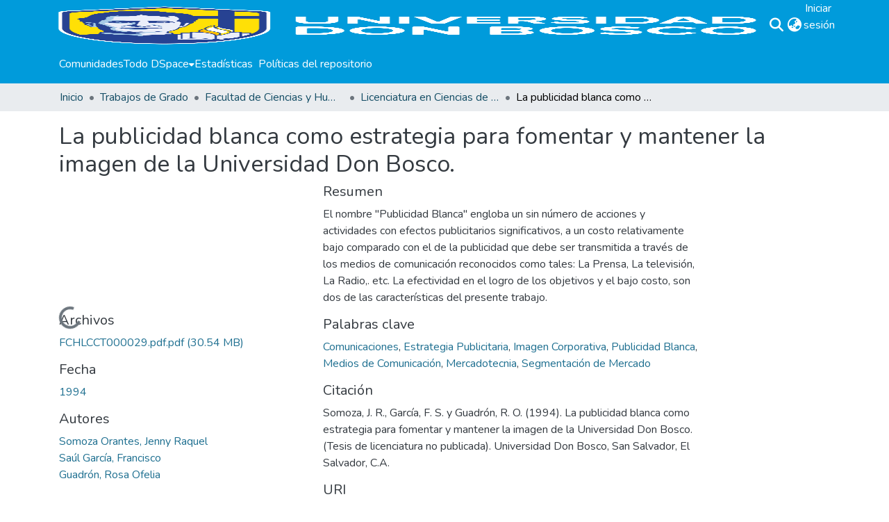

--- FILE ---
content_type: text/html; charset=utf-8
request_url: https://rd.udb.edu.sv/items/dc1b9c87-8362-466d-af84-2834c76b9153
body_size: 75518
content:
<!DOCTYPE html><html data-critters-container="" lang="es"><head>
  <meta charset="UTF-8">
  <base href="/">
  <title>La publicidad blanca como estrategia para fomentar y mantener la imagen de la Universidad Don Bosco.</title>
  <meta name="viewport" content="width=device-width,minimum-scale=1">
  <meta http-equiv="cache-control" content="no-store">
<link rel="stylesheet" href="styles.e382c7dd35ca1222.css" media="print" onload="this.media='all'"><noscript><link rel="stylesheet" href="styles.e382c7dd35ca1222.css"></noscript><link rel="stylesheet" type="text/css" class="theme-css" href="dspace-theme.css"><link rel="icon" href="assets/dspace/images/favicons/favicon.ico" sizes="any" class="theme-head-tag"><link rel="icon" href="assets/dspace/images/favicons/favicon.svg" type="image/svg+xml" class="theme-head-tag"><link rel="apple-touch-icon" href="assets/dspace/images/favicons/apple-touch-icon.png" class="theme-head-tag"><link rel="manifest" href="assets/dspace/images/favicons/manifest.webmanifest" class="theme-head-tag"><meta name="Generator" content="DSpace 8.2"><meta name="title" content="La publicidad blanca como estrategia para fomentar y mantener la imagen de la Universidad Don Bosco."><meta name="description" content="El nombre &quot;Publicidad Blanca&quot; engloba un sin número de acciones y actividades con efectos publicitarios significativos, a un costo relativamente bajo comparado con el de la publicidad que debe ser transmitida a través de los medios de comunicación reconocidos como tales: La Prensa, La televisión, La Radio,. etc. La efectividad en el logro de los objetivos y el bajo costo, son dos de las características del presente trabajo."><meta name="citation_title" content="La publicidad blanca como estrategia para fomentar y mantener la imagen de la Universidad Don Bosco."><meta name="citation_author" content="Somoza Orantes, Jenny Raquel"><meta name="citation_author" content="Saúl García, Francisco"><meta name="citation_author" content="Guadrón, Rosa Ofelia"><meta name="citation_publication_date" content="1994"><meta name="citation_language" content="spa"><meta name="citation_keywords" content="Comunicaciones; Estrategia Publicitaria; Imagen Corporativa; Publicidad Blanca; Medios de Comunicación; Mercadotecnia; Segmentación de Mercado"><meta name="citation_abstract_html_url" content="http://hdl.handle.net/11715/1857"><meta name="citation_publisher" content="Universidad Don Bosco"><style ng-app-id="dspace-angular">#skip-to-main-content[_ngcontent-dspace-angular-c2190221462]{position:absolute;top:-40px;left:0;opacity:0;transition:opacity .3s;z-index:calc(var(--ds-nav-z-index) + 1);border-top-left-radius:0;border-top-right-radius:0;border-bottom-left-radius:0}#skip-to-main-content[_ngcontent-dspace-angular-c2190221462]:focus{opacity:1;top:0}</style><style ng-app-id="dspace-angular">.notifications-wrapper{z-index:var(--bs-zindex-popover);text-align:right;overflow-wrap:break-word;word-wrap:break-word;-ms-word-break:break-all;word-break:break-all;word-break:break-word;hyphens:auto}.notifications-wrapper .notification{display:block}.notifications-wrapper.left{left:0}.notifications-wrapper.top{top:0}.notifications-wrapper.right{right:0}.notifications-wrapper.bottom{bottom:0}.notifications-wrapper.center{left:50%;transform:translate(-50%)}.notifications-wrapper.middle{top:50%;transform:translateY(-50%)}.notifications-wrapper.middle.center{transform:translate(-50%,-50%)}@media screen and (max-width: 576px){.notifications-wrapper{width:auto;left:0;right:0}}
</style><style ng-app-id="dspace-angular">.live-region[_ngcontent-dspace-angular-c880772052]{position:fixed;bottom:0;left:0;right:0;padding-left:60px;height:90px;line-height:18px;color:var(--bs-white);background-color:var(--bs-dark);opacity:.94;z-index:var(--ds-live-region-z-index)}</style><style ng-app-id="dspace-angular">[_nghost-dspace-angular-c3632527944]{--ds-header-navbar-border-bottom-style: solid var(--ds-header-navbar-border-bottom-height) var(--ds-header-navbar-border-bottom-color);--ds-expandable-navbar-border-top-style: solid var(--ds-expandable-navbar-border-top-height) var(--ds-expandable-navbar-border-top-color);--ds-expandable-navbar-height: calc(100vh - var(--ds-header-height))}[_nghost-dspace-angular-c3632527944]   div#header-navbar-wrapper[_ngcontent-dspace-angular-c3632527944]{position:relative;border-bottom:var(--ds-header-navbar-border-bottom-style)}[_nghost-dspace-angular-c3632527944]   div#header-navbar-wrapper[_ngcontent-dspace-angular-c3632527944]   div#mobile-navbar-wrapper[_ngcontent-dspace-angular-c3632527944]{width:100%;background-color:var(--ds-expandable-navbar-bg);position:absolute;z-index:var(--ds-nav-z-index);overflow:hidden}[_nghost-dspace-angular-c3632527944]   div#header-navbar-wrapper[_ngcontent-dspace-angular-c3632527944]   div#mobile-navbar-wrapper[_ngcontent-dspace-angular-c3632527944]   nav#collapsible-mobile-navbar[_ngcontent-dspace-angular-c3632527944]{min-height:var(--ds-expandable-navbar-height);height:auto;border-bottom:var(--ds-header-navbar-border-bottom-style)}[_nghost-dspace-angular-c3632527944]     .ds-menu-item, [_nghost-dspace-angular-c3632527944]     .ds-menu-toggler-wrapper{text-decoration:none}[_nghost-dspace-angular-c3632527944]     nav#desktop-navbar #main-site-navigation .ds-menu-item-wrapper, [_nghost-dspace-angular-c3632527944]     nav#desktop-navbar #main-site-navigation .ds-menu-item, [_nghost-dspace-angular-c3632527944]     nav#desktop-navbar #main-site-navigation .ds-menu-toggler-wrapper{display:flex;align-items:center;height:100%}[_nghost-dspace-angular-c3632527944]     nav#desktop-navbar #main-site-navigation .ds-menu-item{padding:var(--ds-navbar-item-vertical-padding) var(--ds-navbar-item-horizontal-padding)}[_nghost-dspace-angular-c3632527944]     nav#desktop-navbar #main-site-navigation .ds-menu-item, [_nghost-dspace-angular-c3632527944]     nav#desktop-navbar #main-site-navigation .ds-menu-toggler-wrapper{color:var(--ds-navbar-link-color)!important}[_nghost-dspace-angular-c3632527944]     nav#desktop-navbar #main-site-navigation .ds-menu-item:hover, [_nghost-dspace-angular-c3632527944]     nav#desktop-navbar #main-site-navigation .ds-menu-item:focus, [_nghost-dspace-angular-c3632527944]     nav#desktop-navbar #main-site-navigation .ds-menu-toggler-wrapper:hover, [_nghost-dspace-angular-c3632527944]     nav#desktop-navbar #main-site-navigation .ds-menu-toggler-wrapper:focus{color:var(--ds-navbar-link-color-hover)!important}[_nghost-dspace-angular-c3632527944]     nav#desktop-navbar #main-site-navigation .dropdown-menu .ds-menu-item{padding:var(--ds-navbar-dropdown-item-vertical-padding) var(--ds-navbar-dropdown-item-horizontal-padding)}[_nghost-dspace-angular-c3632527944]     nav#collapsible-mobile-navbar{border-top:var(--ds-expandable-navbar-border-top-style);padding-top:var(--ds-expandable-navbar-padding-top)}[_nghost-dspace-angular-c3632527944]     nav#collapsible-mobile-navbar #main-site-navigation .ds-menu-item{padding:var(--ds-expandable-navbar-item-vertical-padding) 0}</style><style ng-app-id="dspace-angular">[_nghost-dspace-angular-c4003433771]{position:fixed;left:0;top:0;z-index:var(--ds-sidebar-z-index)}[_nghost-dspace-angular-c4003433771]   nav#admin-sidebar[_ngcontent-dspace-angular-c4003433771]{max-width:var(--ds-admin-sidebar-fixed-element-width);display:flex;flex-direction:column;flex-wrap:nowrap}[_nghost-dspace-angular-c4003433771]   nav#admin-sidebar[_ngcontent-dspace-angular-c4003433771]   div#sidebar-top-level-items-container[_ngcontent-dspace-angular-c4003433771]{flex:1 1 auto;overflow-x:hidden;overflow-y:auto}[_nghost-dspace-angular-c4003433771]   nav#admin-sidebar[_ngcontent-dspace-angular-c4003433771]   div#sidebar-top-level-items-container[_ngcontent-dspace-angular-c4003433771]::-webkit-scrollbar{width:var(--ds-dark-scrollbar-width);height:3px}[_nghost-dspace-angular-c4003433771]   nav#admin-sidebar[_ngcontent-dspace-angular-c4003433771]   div#sidebar-top-level-items-container[_ngcontent-dspace-angular-c4003433771]::-webkit-scrollbar-button{background-color:var(--ds-dark-scrollbar-bg)}[_nghost-dspace-angular-c4003433771]   nav#admin-sidebar[_ngcontent-dspace-angular-c4003433771]   div#sidebar-top-level-items-container[_ngcontent-dspace-angular-c4003433771]::-webkit-scrollbar-track{background-color:var(--ds-dark-scrollbar-alt-bg)}[_nghost-dspace-angular-c4003433771]   nav#admin-sidebar[_ngcontent-dspace-angular-c4003433771]   div#sidebar-top-level-items-container[_ngcontent-dspace-angular-c4003433771]::-webkit-scrollbar-track-piece{background-color:var(--ds-dark-scrollbar-bg)}[_nghost-dspace-angular-c4003433771]   nav#admin-sidebar[_ngcontent-dspace-angular-c4003433771]   div#sidebar-top-level-items-container[_ngcontent-dspace-angular-c4003433771]::-webkit-scrollbar-thumb{height:50px;background-color:var(--ds-dark-scrollbar-fg);border-radius:3px}[_nghost-dspace-angular-c4003433771]   nav#admin-sidebar[_ngcontent-dspace-angular-c4003433771]   div#sidebar-top-level-items-container[_ngcontent-dspace-angular-c4003433771]::-webkit-scrollbar-corner{background-color:var(--ds-dark-scrollbar-alt-bg)}[_nghost-dspace-angular-c4003433771]   nav#admin-sidebar[_ngcontent-dspace-angular-c4003433771]   div#sidebar-top-level-items-container[_ngcontent-dspace-angular-c4003433771]::-webkit-resizer{background-color:var(--ds-dark-scrollbar-bg)}[_nghost-dspace-angular-c4003433771]   nav#admin-sidebar[_ngcontent-dspace-angular-c4003433771]   img#admin-sidebar-logo[_ngcontent-dspace-angular-c4003433771]{height:var(--ds-admin-sidebar-logo-height)}[_nghost-dspace-angular-c4003433771]   nav#admin-sidebar[_ngcontent-dspace-angular-c4003433771]     .sidebar-full-width-container{width:100%;padding-left:0;padding-right:0;margin-left:0;margin-right:0}[_nghost-dspace-angular-c4003433771]   nav#admin-sidebar[_ngcontent-dspace-angular-c4003433771]     .sidebar-item{padding-top:var(--ds-admin-sidebar-item-padding);padding-bottom:var(--ds-admin-sidebar-item-padding)}[_nghost-dspace-angular-c4003433771]   nav#admin-sidebar[_ngcontent-dspace-angular-c4003433771]     .sidebar-section-wrapper{display:flex;flex-direction:row;flex-wrap:nowrap;align-items:stretch}[_nghost-dspace-angular-c4003433771]   nav#admin-sidebar[_ngcontent-dspace-angular-c4003433771]     .sidebar-section-wrapper>.sidebar-fixed-element-wrapper{min-width:var(--ds-admin-sidebar-fixed-element-width);flex:1 1 auto;display:flex;flex-direction:row;justify-content:center;align-items:center}[_nghost-dspace-angular-c4003433771]   nav#admin-sidebar[_ngcontent-dspace-angular-c4003433771]     .sidebar-section-wrapper>.sidebar-collapsible-element-outer-wrapper{display:flex;flex-wrap:wrap;justify-content:flex-end;max-width:calc(100% - var(--ds-admin-sidebar-fixed-element-width));padding-left:var(--ds-dark-scrollbar-width);overflow-x:hidden}[_nghost-dspace-angular-c4003433771]   nav#admin-sidebar[_ngcontent-dspace-angular-c4003433771]     .sidebar-section-wrapper>.sidebar-collapsible-element-outer-wrapper>.sidebar-collapsible-element-inner-wrapper{min-width:calc(var(--ds-admin-sidebar-collapsible-element-width) - var(--ds-dark-scrollbar-width));height:100%;padding-right:var(--ds-admin-sidebar-item-padding)}[_nghost-dspace-angular-c4003433771]   nav#admin-sidebar[_ngcontent-dspace-angular-c4003433771]{background-color:var(--ds-admin-sidebar-bg)}[_nghost-dspace-angular-c4003433771]   nav#admin-sidebar[_ngcontent-dspace-angular-c4003433771]    {color:#fff}[_nghost-dspace-angular-c4003433771]   nav#admin-sidebar[_ngcontent-dspace-angular-c4003433771]     a{color:var(--ds-admin-sidebar-link-color);text-decoration:none}[_nghost-dspace-angular-c4003433771]   nav#admin-sidebar[_ngcontent-dspace-angular-c4003433771]     a:hover, [_nghost-dspace-angular-c4003433771]   nav#admin-sidebar[_ngcontent-dspace-angular-c4003433771]     a:focus{color:var(--ds-admin-sidebar-link-hover-color)}[_nghost-dspace-angular-c4003433771]   nav#admin-sidebar[_ngcontent-dspace-angular-c4003433771]   div#sidebar-header-container[_ngcontent-dspace-angular-c4003433771]{background-color:var(--ds-admin-sidebar-header-bg)}[_nghost-dspace-angular-c4003433771]   nav#admin-sidebar[_ngcontent-dspace-angular-c4003433771]   div#sidebar-header-container[_ngcontent-dspace-angular-c4003433771]   .sidebar-fixed-element-wrapper[_ngcontent-dspace-angular-c4003433771]{background-color:var(--ds-admin-sidebar-header-bg)}  .browser-firefox-windows{--ds-dark-scrollbar-width: 20px}</style><style ng-app-id="dspace-angular">@media (max-width: 991.98px){.container[_ngcontent-dspace-angular-c870260194]{width:100%;max-width:none}}</style><style ng-app-id="dspace-angular">@charset "UTF-8";.nav-breadcrumb[_ngcontent-dspace-angular-c3782788471]{background-color:var(--ds-breadcrumb-bg)}.breadcrumb[_ngcontent-dspace-angular-c3782788471]{border-radius:0;padding-bottom:calc(var(--ds-content-spacing) / 2);padding-top:calc(var(--ds-content-spacing) / 2);background-color:var(--ds-breadcrumb-bg)}li.breadcrumb-item[_ngcontent-dspace-angular-c3782788471]{display:flex}.breadcrumb-item-limiter[_ngcontent-dspace-angular-c3782788471]{display:inline-block;max-width:var(--ds-breadcrumb-max-length)}.breadcrumb-item-limiter[_ngcontent-dspace-angular-c3782788471] > *[_ngcontent-dspace-angular-c3782788471]{max-width:100%;display:block}li.breadcrumb-item[_ngcontent-dspace-angular-c3782788471]   a[_ngcontent-dspace-angular-c3782788471]{color:var(--ds-breadcrumb-link-color)}li.breadcrumb-item.active[_ngcontent-dspace-angular-c3782788471]{color:var(--ds-breadcrumb-link-active-color)}.breadcrumb-item[_ngcontent-dspace-angular-c3782788471] + .breadcrumb-item[_ngcontent-dspace-angular-c3782788471]:before{display:block;content:"\2022"!important}</style><style ng-app-id="dspace-angular">[_nghost-dspace-angular-c3443687429]   footer[_ngcontent-dspace-angular-c3443687429]{background-color:var(--ds-footer-bg);text-align:center;z-index:var(--ds-footer-z-index);border-top:var(--ds-footer-border);padding:var(--ds-footer-padding)}[_nghost-dspace-angular-c3443687429]   footer[_ngcontent-dspace-angular-c3443687429]   p[_ngcontent-dspace-angular-c3443687429]{margin:0}[_nghost-dspace-angular-c3443687429]   footer[_ngcontent-dspace-angular-c3443687429]   div[_ngcontent-dspace-angular-c3443687429] > img[_ngcontent-dspace-angular-c3443687429]{height:var(--ds-footer-logo-height)}[_nghost-dspace-angular-c3443687429]   footer[_ngcontent-dspace-angular-c3443687429]   .top-footer[_ngcontent-dspace-angular-c3443687429]{background-color:var(--ds-top-footer-bg);padding:var(--ds-footer-padding);margin:calc(var(--ds-footer-padding) * -1)}[_nghost-dspace-angular-c3443687429]   footer[_ngcontent-dspace-angular-c3443687429]   .bottom-footer[_ngcontent-dspace-angular-c3443687429]   .notify-enabled[_ngcontent-dspace-angular-c3443687429]{position:absolute;bottom:4px;right:0;margin-top:20px}[_nghost-dspace-angular-c3443687429]   footer[_ngcontent-dspace-angular-c3443687429]   .bottom-footer[_ngcontent-dspace-angular-c3443687429]   .notify-enabled[_ngcontent-dspace-angular-c3443687429]   .coar-notify-support-route[_ngcontent-dspace-angular-c3443687429]{padding:0 calc(var(--bs-spacer) / 2);color:inherit}[_nghost-dspace-angular-c3443687429]   footer[_ngcontent-dspace-angular-c3443687429]   .bottom-footer[_ngcontent-dspace-angular-c3443687429]   .notify-enabled[_ngcontent-dspace-angular-c3443687429]   .n-coar[_ngcontent-dspace-angular-c3443687429]{height:var(--ds-footer-n-coar-height);margin-bottom:8.5px}[_nghost-dspace-angular-c3443687429]   footer[_ngcontent-dspace-angular-c3443687429]   .bottom-footer[_ngcontent-dspace-angular-c3443687429]   ul[_ngcontent-dspace-angular-c3443687429]   li[_ngcontent-dspace-angular-c3443687429]{display:inline-flex}[_nghost-dspace-angular-c3443687429]   footer[_ngcontent-dspace-angular-c3443687429]   .bottom-footer[_ngcontent-dspace-angular-c3443687429]   ul[_ngcontent-dspace-angular-c3443687429]   li[_ngcontent-dspace-angular-c3443687429]   a[_ngcontent-dspace-angular-c3443687429], [_nghost-dspace-angular-c3443687429]   footer[_ngcontent-dspace-angular-c3443687429]   .bottom-footer[_ngcontent-dspace-angular-c3443687429]   ul[_ngcontent-dspace-angular-c3443687429]   li[_ngcontent-dspace-angular-c3443687429]   .btn-link[_ngcontent-dspace-angular-c3443687429]{padding:0 calc(var(--bs-spacer) / 2);color:inherit;font-size:.875em}[_nghost-dspace-angular-c3443687429]   footer[_ngcontent-dspace-angular-c3443687429]   .bottom-footer[_ngcontent-dspace-angular-c3443687429]   ul[_ngcontent-dspace-angular-c3443687429]   li[_ngcontent-dspace-angular-c3443687429]   a[_ngcontent-dspace-angular-c3443687429]:focus, [_nghost-dspace-angular-c3443687429]   footer[_ngcontent-dspace-angular-c3443687429]   .bottom-footer[_ngcontent-dspace-angular-c3443687429]   ul[_ngcontent-dspace-angular-c3443687429]   li[_ngcontent-dspace-angular-c3443687429]   .btn-link[_ngcontent-dspace-angular-c3443687429]:focus{box-shadow:none;text-decoration:underline}[_nghost-dspace-angular-c3443687429]   footer[_ngcontent-dspace-angular-c3443687429]   .bottom-footer[_ngcontent-dspace-angular-c3443687429]   ul[_ngcontent-dspace-angular-c3443687429]   li[_ngcontent-dspace-angular-c3443687429]   a[_ngcontent-dspace-angular-c3443687429]:focus-visible, [_nghost-dspace-angular-c3443687429]   footer[_ngcontent-dspace-angular-c3443687429]   .bottom-footer[_ngcontent-dspace-angular-c3443687429]   ul[_ngcontent-dspace-angular-c3443687429]   li[_ngcontent-dspace-angular-c3443687429]   .btn-link[_ngcontent-dspace-angular-c3443687429]:focus-visible{box-shadow:0 0 0 .2rem #ffffff80}[_nghost-dspace-angular-c3443687429]   footer[_ngcontent-dspace-angular-c3443687429]   .bottom-footer[_ngcontent-dspace-angular-c3443687429]   ul[_ngcontent-dspace-angular-c3443687429]   li[_ngcontent-dspace-angular-c3443687429]:not(:last-child):after{content:"";border-right:1px var(--bs-secondary) solid}</style><style ng-app-id="dspace-angular">.source-logo[_ngcontent-dspace-angular-c550981753]{max-height:var(--ds-header-logo-height)}.source-logo-container[_ngcontent-dspace-angular-c550981753]{width:var(--ds-qa-logo-width);display:flex;justify-content:center}.sections-gap[_ngcontent-dspace-angular-c550981753]{gap:1rem}</style><style ng-app-id="dspace-angular">[_nghost-dspace-angular-c46866287]{width:100%}</style><style ng-app-id="dspace-angular">[_nghost-dspace-angular-c890813688]   .simple-view-element[_ngcontent-dspace-angular-c890813688]{margin-bottom:15px}[_nghost-dspace-angular-c890813688]   .simple-view-element-header[_ngcontent-dspace-angular-c890813688]{font-size:1.25rem}</style><style ng-app-id="dspace-angular">[_nghost-dspace-angular-c3072785901]   #main-site-header[_ngcontent-dspace-angular-c3072785901]{min-height:var(--ds-header-height);background-color:var(--ds-header-bg)}@media (min-width: 768px){[_nghost-dspace-angular-c3072785901]   #main-site-header[_ngcontent-dspace-angular-c3072785901]{height:var(--ds-header-height)}}[_nghost-dspace-angular-c3072785901]   #main-site-header-container[_ngcontent-dspace-angular-c3072785901]{min-height:var(--ds-header-height)}[_nghost-dspace-angular-c3072785901]   img#header-logo[_ngcontent-dspace-angular-c3072785901]{height:var(--ds-header-logo-height)}[_nghost-dspace-angular-c3072785901]   button#navbar-toggler[_ngcontent-dspace-angular-c3072785901]{color:var(--ds-header-icon-color)}[_nghost-dspace-angular-c3072785901]   button#navbar-toggler[_ngcontent-dspace-angular-c3072785901]:hover, [_nghost-dspace-angular-c3072785901]   button#navbar-toggler[_ngcontent-dspace-angular-c3072785901]:focus{color:var(--ds-header-icon-color-hover)}</style><style ng-app-id="dspace-angular">.ds-context-help-toggle[_ngcontent-dspace-angular-c2255109366]{color:var(--ds-header-icon-color);background-color:var(--ds-header-bg)}.ds-context-help-toggle[_ngcontent-dspace-angular-c2255109366]:hover, .ds-context-help-toggle[_ngcontent-dspace-angular-c2255109366]:focus{color:var(--ds-header-icon-color-hover)}</style><style ng-app-id="dspace-angular">input[type=text][_ngcontent-dspace-angular-c3204339389]{margin-top:calc(-.5 * var(--bs-font-size-base));background-color:#fff!important;border-color:var(--ds-header-icon-color)}input[type=text].collapsed[_ngcontent-dspace-angular-c3204339389]{opacity:0}.submit-icon[_ngcontent-dspace-angular-c3204339389]{cursor:pointer;position:sticky;top:0;border:0!important;color:var(--ds-header-icon-color)}.submit-icon[_ngcontent-dspace-angular-c3204339389]:hover, .submit-icon[_ngcontent-dspace-angular-c3204339389]:focus{color:var(--ds-header-icon-color-hover)}@media screen and (max-width: 768px){.query[_ngcontent-dspace-angular-c3204339389]:focus{max-width:250px!important;width:40vw!important}}</style><style ng-app-id="dspace-angular">.dropdown-toggle[_ngcontent-dspace-angular-c2014305647]:after{display:none}.dropdown-toggle[_ngcontent-dspace-angular-c2014305647]{color:var(--ds-header-icon-color)}.dropdown-toggle[_ngcontent-dspace-angular-c2014305647]:hover, .dropdown-toggle[_ngcontent-dspace-angular-c2014305647]:focus{color:var(--ds-header-icon-color-hover)}.dropdown-item[_ngcontent-dspace-angular-c2014305647]{cursor:pointer}</style><style ng-app-id="dspace-angular">#loginDropdownMenu[_ngcontent-dspace-angular-c4075168633], #logoutDropdownMenu[_ngcontent-dspace-angular-c4075168633]{min-width:330px;z-index:1002}#loginDropdownMenu[_ngcontent-dspace-angular-c4075168633]{min-height:75px}.dropdown-item.active[_ngcontent-dspace-angular-c4075168633], .dropdown-item[_ngcontent-dspace-angular-c4075168633]:active, .dropdown-item[_ngcontent-dspace-angular-c4075168633]:hover, .dropdown-item[_ngcontent-dspace-angular-c4075168633]:focus{background-color:#0000!important}.loginLink[_ngcontent-dspace-angular-c4075168633], .dropdownLogin[_ngcontent-dspace-angular-c4075168633], .logoutLink[_ngcontent-dspace-angular-c4075168633], .dropdownLogout[_ngcontent-dspace-angular-c4075168633]{color:var(--ds-header-icon-color)}.loginLink[_ngcontent-dspace-angular-c4075168633]:hover, .loginLink[_ngcontent-dspace-angular-c4075168633]:focus, .dropdownLogin[_ngcontent-dspace-angular-c4075168633]:hover, .dropdownLogin[_ngcontent-dspace-angular-c4075168633]:focus, .logoutLink[_ngcontent-dspace-angular-c4075168633]:hover, .logoutLink[_ngcontent-dspace-angular-c4075168633]:focus, .dropdownLogout[_ngcontent-dspace-angular-c4075168633]:hover, .dropdownLogout[_ngcontent-dspace-angular-c4075168633]:focus{color:var(--ds-header-icon-color-hover)}.dropdownLogin[_ngcontent-dspace-angular-c4075168633]:not(:focus-visible).active, .dropdownLogin[_ngcontent-dspace-angular-c4075168633]:not(:focus-visible):active, .dropdownLogin[_ngcontent-dspace-angular-c4075168633]:not(:focus-visible).active:focus, .dropdownLogin[_ngcontent-dspace-angular-c4075168633]:not(:focus-visible):active:focus, .dropdownLogout[_ngcontent-dspace-angular-c4075168633]:not(:focus-visible).active, .dropdownLogout[_ngcontent-dspace-angular-c4075168633]:not(:focus-visible):active, .dropdownLogout[_ngcontent-dspace-angular-c4075168633]:not(:focus-visible).active:focus, .dropdownLogout[_ngcontent-dspace-angular-c4075168633]:not(:focus-visible):active:focus{box-shadow:unset}.dropdown-toggle[_ngcontent-dspace-angular-c4075168633]:after{margin-left:0}</style><style ng-app-id="dspace-angular">[_nghost-dspace-angular-c721316482]   .ds-menu-item[_ngcontent-dspace-angular-c721316482]{display:inline-block}</style><style ng-app-id="dspace-angular">[_nghost-dspace-angular-c1792915449]   .ds-menu-item-wrapper[_ngcontent-dspace-angular-c1792915449]{position:relative}[_nghost-dspace-angular-c1792915449]   .dropdown-menu[_ngcontent-dspace-angular-c1792915449]{overflow:hidden}@media (max-width: 767.98px){[_nghost-dspace-angular-c1792915449]   .dropdown-menu[_ngcontent-dspace-angular-c1792915449]{border:0;background-color:var(--ds-expandable-navbar-bg)}}@media (min-width: 768px){[_nghost-dspace-angular-c1792915449]   .dropdown-menu[_ngcontent-dspace-angular-c1792915449]{border-top-left-radius:0;border-top-right-radius:0;background-color:var(--ds-navbar-dropdown-bg)}}[_nghost-dspace-angular-c1792915449]   .toggle-menu-icon[_ngcontent-dspace-angular-c1792915449], [_nghost-dspace-angular-c1792915449]   .toggle-menu-icon[_ngcontent-dspace-angular-c1792915449]:hover{text-decoration:none}</style><style ng-app-id="dspace-angular">[_nghost-dspace-angular-c830142487]   .ds-menu-item[_ngcontent-dspace-angular-c830142487]{display:inline-block}</style><link href="https://rd.udb.edu.sv/bitstreams/41103faf-6f55-41a9-b5e1-8a75ef5c8531/download" rel="item" type="application/pdf"><link href="https://rd.udb.edu.sv/signposting/describedby/dc1b9c87-8362-466d-af84-2834c76b9153" rel="describedby" type="application/vnd.datacite.datacite+xml"><link href="http://hdl.handle.net/11715/1857" rel="cite-as"><link href="https://rd.udb.edu.sv/signposting/linksets/dc1b9c87-8362-466d-af84-2834c76b9153" rel="linkset" type="application/linkset"><link href="https://rd.udb.edu.sv/signposting/linksets/dc1b9c87-8362-466d-af84-2834c76b9153/json" rel="linkset" type="application/linkset+json"><link href="https://schema.org/AboutPage" rel="type"><link href="https://schema.org/CreativeWork" rel="type"><meta name="citation_pdf_url" content="https://rd.udb.edu.sv/bitstreams/41103faf-6f55-41a9-b5e1-8a75ef5c8531/download"><style ng-app-id="dspace-angular">.limit-width[_ngcontent-dspace-angular-c1667198364]{max-width:var(--ds-thumbnail-max-width)}img[_ngcontent-dspace-angular-c1667198364]{max-width:100%}.outer[_ngcontent-dspace-angular-c1667198364]{position:relative}.outer[_ngcontent-dspace-angular-c1667198364]:before{display:block;content:"";width:100%;padding-top:141.4285714286%}.outer[_ngcontent-dspace-angular-c1667198364] > .inner[_ngcontent-dspace-angular-c1667198364]{position:absolute;inset:0}.outer[_ngcontent-dspace-angular-c1667198364] > .inner[_ngcontent-dspace-angular-c1667198364] > .thumbnail-placeholder[_ngcontent-dspace-angular-c1667198364]{background:var(--ds-thumbnail-placeholder-background);border:var(--ds-thumbnail-placeholder-border);color:var(--ds-thumbnail-placeholder-color);font-weight:700}.outer[_ngcontent-dspace-angular-c1667198364] > .inner[_ngcontent-dspace-angular-c1667198364] > .centered[_ngcontent-dspace-angular-c1667198364]{width:100%;height:100%;display:flex;justify-content:center;align-items:center;text-align:center}</style><style ng-app-id="dspace-angular">.loader[_ngcontent-dspace-angular-c495075947]{margin:0 25px}span[_ngcontent-dspace-angular-c495075947]{display:block;margin:0 auto}span[class*=l-][_ngcontent-dspace-angular-c495075947]{height:4px;width:4px;background:#000;display:inline-block;margin:12px 2px;border-radius:100%;-webkit-border-radius:100%;-moz-border-radius:100%;-webkit-animation:_ngcontent-dspace-angular-c495075947_loader 2s infinite;-webkit-animation-timing-function:cubic-bezier(.03,.615,.995,.415);-webkit-animation-fill-mode:both;-moz-animation:loader 2s infinite;-moz-animation-timing-function:cubic-bezier(.03,.615,.995,.415);-moz-animation-fill-mode:both;-ms-animation:loader 2s infinite;-ms-animation-timing-function:cubic-bezier(.03,.615,.995,.415);-ms-animation-fill-mode:both;animation:_ngcontent-dspace-angular-c495075947_loader 2s infinite;animation-timing-function:cubic-bezier(.03,.615,.995,.415);animation-fill-mode:both}span.l-1[_ngcontent-dspace-angular-c495075947]{animation-delay:1s;-ms-animation-delay:1s;-moz-animation-delay:1s}span.l-2[_ngcontent-dspace-angular-c495075947]{animation-delay:.9s;-ms-animation-delay:.9s;-moz-animation-delay:.9s}span.l-3[_ngcontent-dspace-angular-c495075947]{animation-delay:.8s;-ms-animation-delay:.8s;-moz-animation-delay:.8s}span.l-4[_ngcontent-dspace-angular-c495075947]{animation-delay:.7s;-ms-animation-delay:.7s;-moz-animation-delay:.7s}span.l-5[_ngcontent-dspace-angular-c495075947]{animation-delay:.6s;-ms-animation-delay:.6s;-moz-animation-delay:.6s}span.l-6[_ngcontent-dspace-angular-c495075947]{animation-delay:.5s;-ms-animation-delay:.5s;-moz-animation-delay:.5s}span.l-7[_ngcontent-dspace-angular-c495075947]{animation-delay:.4s;-ms-animation-delay:.4s;-moz-animation-delay:.4s}span.l-8[_ngcontent-dspace-angular-c495075947]{animation-delay:.3s;-ms-animation-delay:.3s;-moz-animation-delay:.3s}span.l-9[_ngcontent-dspace-angular-c495075947]{animation-delay:.2s;-ms-animation-delay:.2s;-moz-animation-delay:.2s}span.l-9[_ngcontent-dspace-angular-c495075947]{animation-delay:.1s;-ms-animation-delay:.1s;-moz-animation-delay:.1s}span.l-10[_ngcontent-dspace-angular-c495075947]{animation-delay:0s;-ms-animation-delay:0s;-moz-animation-delay:0s}@keyframes _ngcontent-dspace-angular-c495075947_loader{0%{transform:translate(-30px);opacity:0}25%{opacity:1}50%{transform:translate(30px);opacity:0}to{opacity:0}}.spinner[_ngcontent-dspace-angular-c495075947]{color:var(--bs-gray-600)}</style></head>

<body>
  <ds-app _nghost-dspace-angular-c1010256252="" ng-version="17.3.12" ng-server-context="ssr"><ds-root _ngcontent-dspace-angular-c1010256252="" data-used-theme="base"><ds-base-root _nghost-dspace-angular-c2190221462="" class="ng-tns-c2190221462-0 ng-star-inserted"><button _ngcontent-dspace-angular-c2190221462="" id="skip-to-main-content" class="sr-only ng-tns-c2190221462-0"> Saltar al contenido principal
</button><div _ngcontent-dspace-angular-c2190221462="" class="outer-wrapper ng-tns-c2190221462-0 ng-trigger ng-trigger-slideSidebarPadding" style="padding-left: 0;"><ds-admin-sidebar _ngcontent-dspace-angular-c2190221462="" class="ng-tns-c2190221462-0" data-used-theme="base"><ds-base-admin-sidebar _nghost-dspace-angular-c4003433771="" class="ng-tns-c4003433771-2 ng-star-inserted" style=""><!----></ds-base-admin-sidebar><!----></ds-admin-sidebar><div _ngcontent-dspace-angular-c2190221462="" class="inner-wrapper ng-tns-c2190221462-0"><ds-system-wide-alert-banner _ngcontent-dspace-angular-c2190221462="" class="ng-tns-c2190221462-0" _nghost-dspace-angular-c296375887=""><!----></ds-system-wide-alert-banner><ds-header-navbar-wrapper _ngcontent-dspace-angular-c2190221462="" class="ng-tns-c2190221462-0" data-used-theme="dspace"><ds-themed-header-navbar-wrapper _nghost-dspace-angular-c3632527944="" class="ng-tns-c3632527944-1 ng-star-inserted" style=""><div _ngcontent-dspace-angular-c3632527944="" id="header-navbar-wrapper" class="ng-tns-c3632527944-1"><ds-header _ngcontent-dspace-angular-c3632527944="" class="ng-tns-c3632527944-1" data-used-theme="dspace"><ds-themed-header _nghost-dspace-angular-c3072785901="" class="ng-star-inserted"><header _ngcontent-dspace-angular-c3072785901="" class="header"><nav _ngcontent-dspace-angular-c3072785901="" role="navigation" class="container navbar navbar-expand-md px-0" aria-label="Barra de perfil de usuario"><div _ngcontent-dspace-angular-c3072785901="" class="d-flex flex-grow-1"><a _ngcontent-dspace-angular-c3072785901="" routerlink="/home" class="navbar-brand m-2" href="/home"><img _ngcontent-dspace-angular-c3072785901="" src="assets/images/logos25.png" alt="Logotipo del repositorio"></a></div><div _ngcontent-dspace-angular-c3072785901="" class="d-flex flex-grow-1 ml-auto justify-content-end align-items-center"><ds-search-navbar _ngcontent-dspace-angular-c3072785901="" data-used-theme="base"><ds-base-search-navbar _nghost-dspace-angular-c3204339389="" class="ng-tns-c3204339389-5 ng-star-inserted" style=""><div _ngcontent-dspace-angular-c3204339389="" class="ng-tns-c3204339389-5" title="Buscar"><div _ngcontent-dspace-angular-c3204339389="" class="d-inline-block position-relative ng-tns-c3204339389-5"><form _ngcontent-dspace-angular-c3204339389="" novalidate="" autocomplete="on" class="d-flex ng-tns-c3204339389-5 ng-untouched ng-pristine ng-valid"><input _ngcontent-dspace-angular-c3204339389="" name="query" formcontrolname="query" type="text" class="bg-transparent position-absolute form-control dropdown-menu-right pl-1 pr-4 ng-tns-c3204339389-5 display ng-trigger ng-trigger-toggleAnimation ng-untouched ng-pristine ng-valid" placeholder="" tabindex="-1" aria-label="Buscar" value="" style="width: 0; opacity: 0;"><button _ngcontent-dspace-angular-c3204339389="" type="button" role="button" tabindex="0" class="submit-icon btn btn-link btn-link-inline ng-tns-c3204339389-5" aria-label="Buscar"><em _ngcontent-dspace-angular-c3204339389="" class="fas fa-search fa-lg fa-fw ng-tns-c3204339389-5"></em></button></form></div></div></ds-base-search-navbar><!----></ds-search-navbar><ds-lang-switch _ngcontent-dspace-angular-c3072785901="" data-used-theme="base"><ds-base-lang-switch _nghost-dspace-angular-c2014305647="" class="ng-star-inserted" style=""><div _ngcontent-dspace-angular-c2014305647="" ngbdropdown="" display="dynamic" placement="bottom-right" class="navbar-nav ng-star-inserted dropdown"><button _ngcontent-dspace-angular-c2014305647="" role="button" aria-controls="language-menu-list" aria-haspopup="menu" data-toggle="dropdown" ngbdropdowntoggle="" data-test="lang-switch" tabindex="0" class="dropdown-toggle btn btn-link px-0" title="Cambio de idioma" aria-label="Cambio de idioma" aria-expanded="false"><i _ngcontent-dspace-angular-c2014305647="" class="fas fa-globe-asia fa-lg fa-fw"></i></button><div _ngcontent-dspace-angular-c2014305647="" ngbdropdownmenu="" role="listbox" id="language-menu-list" class="dropdown-menu" aria-label="Cambio de idioma" x-placement="bottom-right"><div _ngcontent-dspace-angular-c2014305647="" tabindex="0" role="option" class="dropdown-item ng-star-inserted" lang="en" aria-selected="false"> English </div><div _ngcontent-dspace-angular-c2014305647="" tabindex="0" role="option" class="dropdown-item ng-star-inserted" lang="ar" aria-selected="false"> العربية </div><div _ngcontent-dspace-angular-c2014305647="" tabindex="0" role="option" class="dropdown-item ng-star-inserted" lang="bn" aria-selected="false"> বাংলা </div><div _ngcontent-dspace-angular-c2014305647="" tabindex="0" role="option" class="dropdown-item ng-star-inserted" lang="ca" aria-selected="false"> Català </div><div _ngcontent-dspace-angular-c2014305647="" tabindex="0" role="option" class="dropdown-item ng-star-inserted" lang="cs" aria-selected="false"> Čeština </div><div _ngcontent-dspace-angular-c2014305647="" tabindex="0" role="option" class="dropdown-item ng-star-inserted" lang="de" aria-selected="false"> Deutsch </div><div _ngcontent-dspace-angular-c2014305647="" tabindex="0" role="option" class="dropdown-item ng-star-inserted" lang="el" aria-selected="false"> Ελληνικά </div><div _ngcontent-dspace-angular-c2014305647="" tabindex="0" role="option" class="dropdown-item active ng-star-inserted" lang="es" aria-selected="true"> Español </div><div _ngcontent-dspace-angular-c2014305647="" tabindex="0" role="option" class="dropdown-item ng-star-inserted" lang="fi" aria-selected="false"> Suomi </div><div _ngcontent-dspace-angular-c2014305647="" tabindex="0" role="option" class="dropdown-item ng-star-inserted" lang="fr" aria-selected="false"> Français </div><div _ngcontent-dspace-angular-c2014305647="" tabindex="0" role="option" class="dropdown-item ng-star-inserted" lang="gd" aria-selected="false"> Gàidhlig </div><div _ngcontent-dspace-angular-c2014305647="" tabindex="0" role="option" class="dropdown-item ng-star-inserted" lang="hi" aria-selected="false"> हिंदी </div><div _ngcontent-dspace-angular-c2014305647="" tabindex="0" role="option" class="dropdown-item ng-star-inserted" lang="hu" aria-selected="false"> Magyar </div><div _ngcontent-dspace-angular-c2014305647="" tabindex="0" role="option" class="dropdown-item ng-star-inserted" lang="it" aria-selected="false"> Italiano </div><div _ngcontent-dspace-angular-c2014305647="" tabindex="0" role="option" class="dropdown-item ng-star-inserted" lang="kk" aria-selected="false"> Қазақ </div><div _ngcontent-dspace-angular-c2014305647="" tabindex="0" role="option" class="dropdown-item ng-star-inserted" lang="lv" aria-selected="false"> Latviešu </div><div _ngcontent-dspace-angular-c2014305647="" tabindex="0" role="option" class="dropdown-item ng-star-inserted" lang="nl" aria-selected="false"> Nederlands </div><div _ngcontent-dspace-angular-c2014305647="" tabindex="0" role="option" class="dropdown-item ng-star-inserted" lang="pl" aria-selected="false"> Polski </div><div _ngcontent-dspace-angular-c2014305647="" tabindex="0" role="option" class="dropdown-item ng-star-inserted" lang="pt-PT" aria-selected="false"> Português </div><div _ngcontent-dspace-angular-c2014305647="" tabindex="0" role="option" class="dropdown-item ng-star-inserted" lang="pt-BR" aria-selected="false"> Português do Brasil </div><div _ngcontent-dspace-angular-c2014305647="" tabindex="0" role="option" class="dropdown-item ng-star-inserted" lang="sr-lat" aria-selected="false"> Srpski (lat) </div><div _ngcontent-dspace-angular-c2014305647="" tabindex="0" role="option" class="dropdown-item ng-star-inserted" lang="sr-cyr" aria-selected="false"> Српски </div><div _ngcontent-dspace-angular-c2014305647="" tabindex="0" role="option" class="dropdown-item ng-star-inserted" lang="sv" aria-selected="false"> Svenska </div><div _ngcontent-dspace-angular-c2014305647="" tabindex="0" role="option" class="dropdown-item ng-star-inserted" lang="tr" aria-selected="false"> Türkçe </div><div _ngcontent-dspace-angular-c2014305647="" tabindex="0" role="option" class="dropdown-item ng-star-inserted" lang="uk" aria-selected="false"> Yкраї́нська </div><div _ngcontent-dspace-angular-c2014305647="" tabindex="0" role="option" class="dropdown-item ng-star-inserted" lang="vi" aria-selected="false"> Tiếng Việt </div><!----></div></div><!----></ds-base-lang-switch><!----></ds-lang-switch><ds-context-help-toggle _ngcontent-dspace-angular-c3072785901="" _nghost-dspace-angular-c2255109366="" class="d-none"><!----></ds-context-help-toggle><ds-auth-nav-menu _ngcontent-dspace-angular-c3072785901="" data-used-theme="base"><ds-base-auth-nav-menu _nghost-dspace-angular-c4075168633="" class="ng-tns-c4075168633-6 ng-star-inserted" style=""><div _ngcontent-dspace-angular-c4075168633="" data-test="auth-nav" class="ng-tns-c4075168633-6 ng-star-inserted"><a _ngcontent-dspace-angular-c4075168633="" routerlink="/login" routerlinkactive="active" role="link" tabindex="0" class="loginLink px-0.5 ng-tns-c4075168633-6 ng-star-inserted" href="/login"> Iniciar sesión<span _ngcontent-dspace-angular-c4075168633="" class="sr-only ng-tns-c4075168633-6">(current)</span></a><!----><!----></div><!----><!----></ds-base-auth-nav-menu><!----></ds-auth-nav-menu><ds-impersonate-navbar _ngcontent-dspace-angular-c3072785901="" class="d-none"><!----></ds-impersonate-navbar><div _ngcontent-dspace-angular-c3072785901="" class="pl-2"><button _ngcontent-dspace-angular-c3072785901="" type="button" aria-controls="collapsingNav" aria-expanded="false" class="navbar-toggler" aria-label="Alternar navegación"><span _ngcontent-dspace-angular-c3072785901="" aria-hidden="true" class="navbar-toggler-icon fas fa-bars fa-fw"></span></button></div></div></nav><ds-navbar _ngcontent-dspace-angular-c3072785901="" data-used-theme="dspace"><ds-themed-navbar _nghost-dspace-angular-c1824820364="" class="ng-tns-c1824820364-4 ng-star-inserted" style=""><nav _ngcontent-dspace-angular-c1824820364="" role="navigation" id="main-navbar" class="navbar navbar-light navbar-expand-md px-md-0 pt-md-0 pt-3 navbar-container ng-tns-c1824820364-4 ng-trigger ng-trigger-slideMobileNav" aria-label="Barra de navegación principal"><div _ngcontent-dspace-angular-c1824820364="" class="navbar-inner-container w-100 ng-tns-c1824820364-4 container"><div _ngcontent-dspace-angular-c1824820364="" class="w-100 ng-tns-c1824820364-4"><div _ngcontent-dspace-angular-c1824820364="" id="collapsingNav" class="ng-tns-c1824820364-4"><!----><div _ngcontent-dspace-angular-c1824820364="" class="navbar-nav align-items-md-center mr-auto shadow-none gapx-3 ng-tns-c1824820364-4"><ds-navbar-section _nghost-dspace-angular-c693881525="" class="ng-star-inserted" style=""><div _ngcontent-dspace-angular-c693881525="" class="ds-menu-item-wrapper text-md-center" id="navbar-section-browse_global_communities_and_collections"><ds-link-menu-item _nghost-dspace-angular-c721316482="" class="ng-star-inserted"><a _ngcontent-dspace-angular-c721316482="" role="menuitem" href="/community-list" tabindex="0" class="ds-menu-item" data-test="link-menu-item.menu.section.browse_global_communities_and_collections">Comunidades</a></ds-link-menu-item><!----></div></ds-navbar-section><!----><!----><ds-expandable-navbar-section class="ng-star-inserted" style="" data-used-theme="base"><ds-base-expandable-navbar-section _nghost-dspace-angular-c1792915449="" class="ng-tns-c1792915449-7 ng-star-inserted"><div _ngcontent-dspace-angular-c1792915449="" data-test="navbar-section-wrapper" class="ds-menu-item-wrapper text-md-center ng-tns-c1792915449-7" id="expandable-navbar-section-browse_global"><a _ngcontent-dspace-angular-c1792915449="" href="javascript:void(0);" routerlinkactive="active" role="menuitem" aria-haspopup="menu" data-test="navbar-section-toggler" class="d-flex flex-row flex-nowrap align-items-center gapx-1 ds-menu-toggler-wrapper ng-tns-c1792915449-7" aria-expanded="false" aria-controls="expandable-navbar-section-browse_global-dropdown"><span _ngcontent-dspace-angular-c1792915449="" class="flex-fill ng-tns-c1792915449-7"><ds-text-menu-item _nghost-dspace-angular-c830142487="" class="ng-star-inserted"><span _ngcontent-dspace-angular-c830142487="" tabindex="0" role="button" class="ds-menu-item">Todo DSpace</span></ds-text-menu-item><!----></span><i _ngcontent-dspace-angular-c1792915449="" aria-hidden="true" class="fas fa-caret-down fa-xs toggle-menu-icon ng-tns-c1792915449-7"></i></a><!----></div></ds-base-expandable-navbar-section><!----></ds-expandable-navbar-section><!----><!----><ds-navbar-section _nghost-dspace-angular-c693881525="" class="ng-star-inserted"><div _ngcontent-dspace-angular-c693881525="" class="ds-menu-item-wrapper text-md-center" id="navbar-section-statistics_item_dc1b9c87-8362-466d-af84-2834c76b9153"><ds-link-menu-item _nghost-dspace-angular-c721316482="" class="ng-star-inserted"><a _ngcontent-dspace-angular-c721316482="" role="menuitem" href="/statistics/items/dc1b9c87-8362-466d-af84-2834c76b9153" tabindex="0" class="ds-menu-item" data-test="link-menu-item.menu.section.statistics">Estadísticas</a></ds-link-menu-item><!----></div></ds-navbar-section><!----><!----><!----><div _ngcontent-dspace-angular-c1824820364="" class="ds-menu-item-wrapper text-md-center ng-tns-c1824820364-4"><a _ngcontent-dspace-angular-c1824820364="" routerlink="/info/politics" href="/info/politics" class="nav-link ng-tns-c1824820364-4">Políticas del repositorio</a></div></div></div></div></div></nav></ds-themed-navbar><!----></ds-navbar></header></ds-themed-header><!----></ds-header></div></ds-themed-header-navbar-wrapper><!----></ds-header-navbar-wrapper><ds-breadcrumbs _ngcontent-dspace-angular-c2190221462="" class="ng-tns-c2190221462-0" data-used-theme="base"><ds-base-breadcrumbs _nghost-dspace-angular-c3782788471="" class="ng-star-inserted" style=""><nav _ngcontent-dspace-angular-c3782788471="" aria-label="breadcrumb" class="nav-breadcrumb ng-star-inserted" style=""><ol _ngcontent-dspace-angular-c3782788471="" class="container breadcrumb my-0"><li _ngcontent-dspace-angular-c3782788471="" class="breadcrumb-item ng-star-inserted"><div _ngcontent-dspace-angular-c3782788471="" class="breadcrumb-item-limiter"><a _ngcontent-dspace-angular-c3782788471="" placement="bottom" role="link" tabindex="0" class="text-truncate" href="/">Inicio</a><!----></div></li><!----><li _ngcontent-dspace-angular-c3782788471="" class="breadcrumb-item ng-star-inserted"><div _ngcontent-dspace-angular-c3782788471="" class="breadcrumb-item-limiter"><a _ngcontent-dspace-angular-c3782788471="" placement="bottom" role="link" tabindex="0" class="text-truncate" href="/communities/e2336750-3a92-4dca-8dd1-d100c4455f28">Trabajos de Grado</a><!----></div></li><!----><!----><li _ngcontent-dspace-angular-c3782788471="" class="breadcrumb-item ng-star-inserted"><div _ngcontent-dspace-angular-c3782788471="" class="breadcrumb-item-limiter"><a _ngcontent-dspace-angular-c3782788471="" placement="bottom" role="link" tabindex="0" class="text-truncate" href="/communities/70e9e9a2-a6e3-412f-bd2d-cfcbadac4835">Facultad de Ciencias y Humanidades</a><!----></div></li><!----><!----><li _ngcontent-dspace-angular-c3782788471="" class="breadcrumb-item ng-star-inserted"><div _ngcontent-dspace-angular-c3782788471="" class="breadcrumb-item-limiter"><a _ngcontent-dspace-angular-c3782788471="" placement="bottom" role="link" tabindex="0" class="text-truncate" href="/collections/9e7927b3-56cf-4343-8fb0-ae99e47a8fe4">Licenciatura en Ciencias de la Comunicación</a><!----></div></li><!----><!----><li _ngcontent-dspace-angular-c3782788471="" aria-current="page" class="breadcrumb-item active ng-star-inserted"><div _ngcontent-dspace-angular-c3782788471="" class="breadcrumb-item-limiter"><div _ngcontent-dspace-angular-c3782788471="" class="text-truncate">La publicidad blanca como estrategia para fomentar y mantener la imagen de la Universidad Don Bosco.</div></div></li><!----><!----><!----></ol></nav><!----><!----><!----><!----><!----></ds-base-breadcrumbs><!----></ds-breadcrumbs><main _ngcontent-dspace-angular-c2190221462="" id="main-content" class="my-cs ng-tns-c2190221462-0"><!----><div _ngcontent-dspace-angular-c2190221462="" class="ng-tns-c2190221462-0"><router-outlet _ngcontent-dspace-angular-c2190221462="" class="ng-tns-c2190221462-0"></router-outlet><ds-item-page class="ng-star-inserted" style="" data-used-theme="base"><ds-base-item-page _nghost-dspace-angular-c870260194="" class="ng-tns-c870260194-3 ng-star-inserted" style=""><div _ngcontent-dspace-angular-c870260194="" class="container ng-tns-c870260194-3 ng-star-inserted"><div _ngcontent-dspace-angular-c870260194="" class="item-page ng-tns-c870260194-3 ng-trigger ng-trigger-fadeInOut ng-star-inserted"><div _ngcontent-dspace-angular-c870260194="" class="ng-tns-c870260194-3 ng-star-inserted" style=""><ds-item-alerts _ngcontent-dspace-angular-c870260194="" class="ng-tns-c870260194-3" data-used-theme="base"><ds-base-item-alerts _nghost-dspace-angular-c164773687="" class="ng-star-inserted"><div _ngcontent-dspace-angular-c164773687=""><!----><!----></div></ds-base-item-alerts><!----></ds-item-alerts><ds-qa-event-notification _ngcontent-dspace-angular-c870260194="" class="ng-tns-c870260194-3" _nghost-dspace-angular-c550981753=""><!----><!----><!----></ds-qa-event-notification><ds-notify-requests-status _ngcontent-dspace-angular-c870260194="" class="ng-tns-c870260194-3" _nghost-dspace-angular-c3837511913=""><!----></ds-notify-requests-status><ds-item-versions-notice _ngcontent-dspace-angular-c870260194="" class="ng-tns-c870260194-3"><!----></ds-item-versions-notice><ds-listable-object-component-loader _ngcontent-dspace-angular-c870260194="" _nghost-dspace-angular-c46866287="" class="ng-tns-c870260194-3 ng-star-inserted"><ds-untyped-item _nghost-dspace-angular-c1742570063="" class="ng-star-inserted"><!----><!----><div _ngcontent-dspace-angular-c1742570063="" class="d-flex flex-row"><ds-item-page-title-field _ngcontent-dspace-angular-c1742570063="" class="mr-auto" data-used-theme="base"><ds-base-item-page-title-field class="ng-star-inserted"><h1 class="item-page-title-field"><!----><span class="dont-break-out">La publicidad blanca como estrategia para fomentar y mantener la imagen de la Universidad Don Bosco.</span></h1></ds-base-item-page-title-field><!----></ds-item-page-title-field><ds-dso-edit-menu _ngcontent-dspace-angular-c1742570063="" _nghost-dspace-angular-c1211685996=""><div _ngcontent-dspace-angular-c1211685996="" class="dso-edit-menu d-flex"><!----></div></ds-dso-edit-menu></div><div _ngcontent-dspace-angular-c1742570063="" class="row"><div _ngcontent-dspace-angular-c1742570063="" class="col-xs-12 col-md-4"><!----><div _ngcontent-dspace-angular-c1742570063="" class="mb-2 ng-star-inserted"><ds-media-viewer _ngcontent-dspace-angular-c1742570063="" data-used-theme="base"><ds-base-media-viewer _nghost-dspace-angular-c747660794="" class="ng-star-inserted"><!----><div _ngcontent-dspace-angular-c747660794="" class="media-viewer ng-star-inserted" style=""><ds-thumbnail _ngcontent-dspace-angular-c747660794="" class="ng-star-inserted" data-used-theme="base"><ds-base-thumbnail _nghost-dspace-angular-c1667198364="" class="ng-star-inserted"><div _ngcontent-dspace-angular-c1667198364="" class="thumbnail limit-width"><div _ngcontent-dspace-angular-c1667198364="" class="thumbnail-content outer ng-star-inserted"><div _ngcontent-dspace-angular-c1667198364="" class="inner"><div _ngcontent-dspace-angular-c1667198364="" class="centered"><ds-loading _ngcontent-dspace-angular-c1667198364="" data-used-theme="base"><ds-base-loading _nghost-dspace-angular-c495075947="" class="ng-star-inserted"><!----><div _ngcontent-dspace-angular-c495075947="" role="status" aria-live="polite" class="spinner spinner-border ng-star-inserted"><span _ngcontent-dspace-angular-c495075947="" class="sr-only">Cargando...</span></div><!----></ds-base-loading><!----></ds-loading></div></div></div><!----><img _ngcontent-dspace-angular-c1667198364="" class="thumbnail-content img-fluid d-none ng-star-inserted" src="" alt="Miniatura"><!----><!----></div></ds-base-thumbnail><!----></ds-thumbnail><!----></div><!----><!----><!----><!----></ds-base-media-viewer><!----></ds-media-viewer></div><!----><ds-item-page-file-section _ngcontent-dspace-angular-c1742570063="" data-used-theme="base"><ds-base-item-page-file-section class="ng-star-inserted"><ds-metadata-field-wrapper _nghost-dspace-angular-c890813688="" class="ng-star-inserted"><div _ngcontent-dspace-angular-c890813688="" class="simple-view-element"><h2 _ngcontent-dspace-angular-c890813688="" class="simple-view-element-header ng-star-inserted">Archivos</h2><!----><div _ngcontent-dspace-angular-c890813688="" class="simple-view-element-body"><div class="file-section"><ds-file-download-link class="ng-star-inserted" data-used-theme="base"><ds-base-file-download-link _nghost-dspace-angular-c392578788="" class="ng-star-inserted"><a _ngcontent-dspace-angular-c392578788="" role="link" tabindex="0" class="dont-break-out" aria-label="Descargar FCHLCCT000029.pdf.pdf" target="_self" href="/bitstreams/41103faf-6f55-41a9-b5e1-8a75ef5c8531/download"><!----><span class="ng-star-inserted"><!----> FCHLCCT000029.pdf.pdf </span><span class="ng-star-inserted"> (30.54 MB)</span><!----><!----></a><!----></ds-base-file-download-link><!----></ds-file-download-link><!----><!----><!----><!----></div></div></div></ds-metadata-field-wrapper><!----><!----><!----></ds-base-item-page-file-section><!----></ds-item-page-file-section><ds-item-page-date-field _ngcontent-dspace-angular-c1742570063=""><div class="item-page-field"><ds-metadata-values _nghost-dspace-angular-c3168562740=""><ds-metadata-field-wrapper _ngcontent-dspace-angular-c3168562740="" _nghost-dspace-angular-c890813688=""><div _ngcontent-dspace-angular-c890813688="" class="simple-view-element"><h2 _ngcontent-dspace-angular-c890813688="" class="simple-view-element-header ng-star-inserted">Fecha</h2><!----><div _ngcontent-dspace-angular-c890813688="" class="simple-view-element-body"><a _ngcontent-dspace-angular-c3168562740="" role="link" tabindex="0" class="dont-break-out preserve-line-breaks ds-browse-link ng-star-inserted" href="/browse/dateissued?startsWith=1994">1994</a><!----><!----><!----><!----></div></div></ds-metadata-field-wrapper><!----><!----><!----><!----><!----></ds-metadata-values></div></ds-item-page-date-field><ds-metadata-representation-list _ngcontent-dspace-angular-c1742570063="" class="ds-item-page-mixed-author-field" data-used-theme="base"><ds-base-metadata-representation-list class="ng-star-inserted"><ds-metadata-field-wrapper _nghost-dspace-angular-c890813688=""><div _ngcontent-dspace-angular-c890813688="" class="simple-view-element"><h2 _ngcontent-dspace-angular-c890813688="" class="simple-view-element-header ng-star-inserted">Autores</h2><!----><div _ngcontent-dspace-angular-c890813688="" class="simple-view-element-body"><ds-metadata-representation-loader class="ng-star-inserted"><ds-plain-text-metadata-list-element class="ng-star-inserted"><div><!----><!----><!----><a role="link" tabindex="0" class="dont-break-out ds-browse-link ng-star-inserted" href="/browse/author?startsWith=Somoza%20Orantes,%20Jenny%20Raquel"> Somoza Orantes, Jenny Raquel </a><!----></div></ds-plain-text-metadata-list-element><!----></ds-metadata-representation-loader><ds-metadata-representation-loader class="ng-star-inserted"><ds-plain-text-metadata-list-element class="ng-star-inserted"><div><!----><!----><!----><a role="link" tabindex="0" class="dont-break-out ds-browse-link ng-star-inserted" href="/browse/author?startsWith=Sa%C3%BAl%20Garc%C3%ADa,%20Francisco"> Saúl García, Francisco </a><!----></div></ds-plain-text-metadata-list-element><!----></ds-metadata-representation-loader><ds-metadata-representation-loader class="ng-star-inserted"><ds-plain-text-metadata-list-element class="ng-star-inserted"><div><!----><!----><!----><a role="link" tabindex="0" class="dont-break-out ds-browse-link ng-star-inserted" href="/browse/author?startsWith=Guadr%C3%B3n,%20Rosa%20Ofelia"> Guadrón, Rosa Ofelia </a><!----></div></ds-plain-text-metadata-list-element><!----></ds-metadata-representation-loader><!----><!----><div class="d-inline-block w-100 mt-2 ng-star-inserted"><!----><!----></div><!----><!----><!----><!----><!----></div></div></ds-metadata-field-wrapper></ds-base-metadata-representation-list><!----></ds-metadata-representation-list><ds-generic-item-page-field _ngcontent-dspace-angular-c1742570063=""><div class="item-page-field"><ds-metadata-values _nghost-dspace-angular-c3168562740=""><ds-metadata-field-wrapper _ngcontent-dspace-angular-c3168562740="" _nghost-dspace-angular-c890813688=""><div _ngcontent-dspace-angular-c890813688="" class="simple-view-element d-none"><h2 _ngcontent-dspace-angular-c890813688="" class="simple-view-element-header ng-star-inserted">Título de la revista</h2><!----><div _ngcontent-dspace-angular-c890813688="" class="simple-view-element-body"><!----></div></div></ds-metadata-field-wrapper><!----><!----><!----><!----><!----></ds-metadata-values></div></ds-generic-item-page-field><ds-generic-item-page-field _ngcontent-dspace-angular-c1742570063=""><div class="item-page-field"><ds-metadata-values _nghost-dspace-angular-c3168562740=""><ds-metadata-field-wrapper _ngcontent-dspace-angular-c3168562740="" _nghost-dspace-angular-c890813688=""><div _ngcontent-dspace-angular-c890813688="" class="simple-view-element d-none"><h2 _ngcontent-dspace-angular-c890813688="" class="simple-view-element-header ng-star-inserted">ISSN de la revista</h2><!----><div _ngcontent-dspace-angular-c890813688="" class="simple-view-element-body"><!----></div></div></ds-metadata-field-wrapper><!----><!----><!----><!----><!----></ds-metadata-values></div></ds-generic-item-page-field><ds-generic-item-page-field _ngcontent-dspace-angular-c1742570063=""><div class="item-page-field"><ds-metadata-values _nghost-dspace-angular-c3168562740=""><ds-metadata-field-wrapper _ngcontent-dspace-angular-c3168562740="" _nghost-dspace-angular-c890813688=""><div _ngcontent-dspace-angular-c890813688="" class="simple-view-element d-none"><h2 _ngcontent-dspace-angular-c890813688="" class="simple-view-element-header ng-star-inserted">Título del volumen</h2><!----><div _ngcontent-dspace-angular-c890813688="" class="simple-view-element-body"><!----></div></div></ds-metadata-field-wrapper><!----><!----><!----><!----><!----></ds-metadata-values></div></ds-generic-item-page-field><ds-generic-item-page-field _ngcontent-dspace-angular-c1742570063=""><div class="item-page-field"><ds-metadata-values _nghost-dspace-angular-c3168562740=""><ds-metadata-field-wrapper _ngcontent-dspace-angular-c3168562740="" _nghost-dspace-angular-c890813688=""><div _ngcontent-dspace-angular-c890813688="" class="simple-view-element"><h2 _ngcontent-dspace-angular-c890813688="" class="simple-view-element-header ng-star-inserted">Editor</h2><!----><div _ngcontent-dspace-angular-c890813688="" class="simple-view-element-body"><span _ngcontent-dspace-angular-c3168562740="" class="dont-break-out preserve-line-breaks ng-star-inserted">Universidad Don Bosco</span><!----><!----><!----><!----></div></div></ds-metadata-field-wrapper><!----><!----><!----><!----><!----></ds-metadata-values></div></ds-generic-item-page-field></div><div _ngcontent-dspace-angular-c1742570063="" class="col-xs-12 col-md-6"><ds-item-page-abstract-field _ngcontent-dspace-angular-c1742570063=""><div class="item-page-field"><ds-metadata-values _nghost-dspace-angular-c3168562740=""><ds-metadata-field-wrapper _ngcontent-dspace-angular-c3168562740="" _nghost-dspace-angular-c890813688=""><div _ngcontent-dspace-angular-c890813688="" class="simple-view-element"><h2 _ngcontent-dspace-angular-c890813688="" class="simple-view-element-header ng-star-inserted">Resumen</h2><!----><div _ngcontent-dspace-angular-c890813688="" class="simple-view-element-body"><span _ngcontent-dspace-angular-c3168562740="" class="dont-break-out preserve-line-breaks ng-star-inserted">El nombre "Publicidad Blanca" engloba un sin número de acciones y actividades con efectos publicitarios significativos, a un costo relativamente bajo comparado con el de la publicidad que debe ser transmitida a través de los medios de comunicación reconocidos como tales: La Prensa, La televisión, La Radio,. etc. La efectividad en el logro de los objetivos y el bajo costo, son dos de las características del presente trabajo.</span><!----><!----><!----><!----></div></div></ds-metadata-field-wrapper><!----><!----><!----><!----><!----></ds-metadata-values></div></ds-item-page-abstract-field><ds-generic-item-page-field _ngcontent-dspace-angular-c1742570063=""><div class="item-page-field"><ds-metadata-values _nghost-dspace-angular-c3168562740=""><ds-metadata-field-wrapper _ngcontent-dspace-angular-c3168562740="" _nghost-dspace-angular-c890813688=""><div _ngcontent-dspace-angular-c890813688="" class="simple-view-element d-none"><h2 _ngcontent-dspace-angular-c890813688="" class="simple-view-element-header ng-star-inserted">Descripción</h2><!----><div _ngcontent-dspace-angular-c890813688="" class="simple-view-element-body"><!----></div></div></ds-metadata-field-wrapper><!----><!----><!----><!----><!----></ds-metadata-values></div></ds-generic-item-page-field><ds-generic-item-page-field _ngcontent-dspace-angular-c1742570063=""><div class="item-page-field"><ds-metadata-values _nghost-dspace-angular-c3168562740=""><ds-metadata-field-wrapper _ngcontent-dspace-angular-c3168562740="" _nghost-dspace-angular-c890813688=""><div _ngcontent-dspace-angular-c890813688="" class="simple-view-element"><h2 _ngcontent-dspace-angular-c890813688="" class="simple-view-element-header ng-star-inserted">Palabras clave</h2><!----><div _ngcontent-dspace-angular-c890813688="" class="simple-view-element-body"><a _ngcontent-dspace-angular-c3168562740="" role="link" tabindex="0" class="dont-break-out preserve-line-breaks ds-browse-link ng-star-inserted" href="/browse/srsc?startsWith=Comunicaciones">Comunicaciones</a><!----><span _ngcontent-dspace-angular-c3168562740="" class="separator ng-star-inserted">, </span><!----><!----><a _ngcontent-dspace-angular-c3168562740="" role="link" tabindex="0" class="dont-break-out preserve-line-breaks ds-browse-link ng-star-inserted" href="/browse/srsc?startsWith=Estrategia%20Publicitaria">Estrategia Publicitaria</a><!----><span _ngcontent-dspace-angular-c3168562740="" class="separator ng-star-inserted">, </span><!----><!----><a _ngcontent-dspace-angular-c3168562740="" role="link" tabindex="0" class="dont-break-out preserve-line-breaks ds-browse-link ng-star-inserted" href="/browse/srsc?startsWith=Imagen%20Corporativa">Imagen Corporativa</a><!----><span _ngcontent-dspace-angular-c3168562740="" class="separator ng-star-inserted">, </span><!----><!----><a _ngcontent-dspace-angular-c3168562740="" role="link" tabindex="0" class="dont-break-out preserve-line-breaks ds-browse-link ng-star-inserted" href="/browse/srsc?startsWith=Publicidad%20Blanca">Publicidad Blanca</a><!----><span _ngcontent-dspace-angular-c3168562740="" class="separator ng-star-inserted">, </span><!----><!----><a _ngcontent-dspace-angular-c3168562740="" role="link" tabindex="0" class="dont-break-out preserve-line-breaks ds-browse-link ng-star-inserted" href="/browse/srsc?startsWith=Medios%20de%20Comunicaci%C3%B3n">Medios de Comunicación</a><!----><span _ngcontent-dspace-angular-c3168562740="" class="separator ng-star-inserted">, </span><!----><!----><a _ngcontent-dspace-angular-c3168562740="" role="link" tabindex="0" class="dont-break-out preserve-line-breaks ds-browse-link ng-star-inserted" href="/browse/srsc?startsWith=Mercadotecnia">Mercadotecnia</a><!----><span _ngcontent-dspace-angular-c3168562740="" class="separator ng-star-inserted">, </span><!----><!----><a _ngcontent-dspace-angular-c3168562740="" role="link" tabindex="0" class="dont-break-out preserve-line-breaks ds-browse-link ng-star-inserted" href="/browse/srsc?startsWith=Segmentaci%C3%B3n%20de%20Mercado">Segmentación de Mercado</a><!----><!----><!----><!----></div></div></ds-metadata-field-wrapper><!----><!----><!----><!----><!----></ds-metadata-values></div></ds-generic-item-page-field><ds-generic-item-page-field _ngcontent-dspace-angular-c1742570063=""><div class="item-page-field"><ds-metadata-values _nghost-dspace-angular-c3168562740=""><ds-metadata-field-wrapper _ngcontent-dspace-angular-c3168562740="" _nghost-dspace-angular-c890813688=""><div _ngcontent-dspace-angular-c890813688="" class="simple-view-element"><h2 _ngcontent-dspace-angular-c890813688="" class="simple-view-element-header ng-star-inserted">Citación</h2><!----><div _ngcontent-dspace-angular-c890813688="" class="simple-view-element-body"><span _ngcontent-dspace-angular-c3168562740="" class="dont-break-out preserve-line-breaks ng-star-inserted">Somoza, J. R., García, F. S. y Guadrón, R. O. (1994). La publicidad blanca como estrategia para fomentar y mantener la imagen de la Universidad Don Bosco.  (Tesis de licenciatura no publicada). Universidad Don Bosco, San Salvador, El Salvador, C.A.</span><!----><!----><!----><!----></div></div></ds-metadata-field-wrapper><!----><!----><!----><!----><!----></ds-metadata-values></div></ds-generic-item-page-field><ds-item-page-uri-field _ngcontent-dspace-angular-c1742570063=""><div class="item-page-field"><ds-metadata-uri-values _nghost-dspace-angular-c341641276=""><ds-metadata-field-wrapper _ngcontent-dspace-angular-c341641276="" _nghost-dspace-angular-c890813688=""><div _ngcontent-dspace-angular-c890813688="" class="simple-view-element"><h2 _ngcontent-dspace-angular-c890813688="" class="simple-view-element-header ng-star-inserted">URI</h2><!----><div _ngcontent-dspace-angular-c890813688="" class="simple-view-element-body"><a _ngcontent-dspace-angular-c341641276="" role="link" tabindex="0" class="dont-break-out ng-star-inserted" href="http://hdl.handle.net/11715/1857" target="_blank"> http://hdl.handle.net/11715/1857<!----></a><!----></div></div></ds-metadata-field-wrapper></ds-metadata-uri-values></div></ds-item-page-uri-field><ds-item-page-collections _ngcontent-dspace-angular-c1742570063=""><ds-metadata-field-wrapper _nghost-dspace-angular-c890813688=""><div _ngcontent-dspace-angular-c890813688="" class="simple-view-element"><h2 _ngcontent-dspace-angular-c890813688="" class="simple-view-element-header ng-star-inserted">Colecciones</h2><!----><div _ngcontent-dspace-angular-c890813688="" class="simple-view-element-body"><div class="collections"><a role="button" tabindex="0" href="/collections/9e7927b3-56cf-4343-8fb0-ae99e47a8fe4" class="ng-star-inserted"><span>Licenciatura en Ciencias de la Comunicación</span><!----></a><!----></div><!----><!----></div></div></ds-metadata-field-wrapper></ds-item-page-collections><ds-item-page-uri-field _ngcontent-dspace-angular-c1742570063=""><div class="item-page-field"><ds-metadata-uri-values _nghost-dspace-angular-c341641276=""><ds-metadata-field-wrapper _ngcontent-dspace-angular-c341641276="" _nghost-dspace-angular-c890813688=""><div _ngcontent-dspace-angular-c890813688="" class="simple-view-element d-none"><h2 _ngcontent-dspace-angular-c890813688="" class="simple-view-element-header ng-star-inserted">Aprobación</h2><!----><div _ngcontent-dspace-angular-c890813688="" class="simple-view-element-body"><!----></div></div></ds-metadata-field-wrapper></ds-metadata-uri-values></div></ds-item-page-uri-field><ds-item-page-uri-field _ngcontent-dspace-angular-c1742570063=""><div class="item-page-field"><ds-metadata-uri-values _nghost-dspace-angular-c341641276=""><ds-metadata-field-wrapper _ngcontent-dspace-angular-c341641276="" _nghost-dspace-angular-c890813688=""><div _ngcontent-dspace-angular-c890813688="" class="simple-view-element d-none"><h2 _ngcontent-dspace-angular-c890813688="" class="simple-view-element-header ng-star-inserted">Revisión</h2><!----><div _ngcontent-dspace-angular-c890813688="" class="simple-view-element-body"><!----></div></div></ds-metadata-field-wrapper></ds-metadata-uri-values></div></ds-item-page-uri-field><ds-item-page-uri-field _ngcontent-dspace-angular-c1742570063=""><div class="item-page-field"><ds-metadata-uri-values _nghost-dspace-angular-c341641276=""><ds-metadata-field-wrapper _ngcontent-dspace-angular-c341641276="" _nghost-dspace-angular-c890813688=""><div _ngcontent-dspace-angular-c890813688="" class="simple-view-element d-none"><h2 _ngcontent-dspace-angular-c890813688="" class="simple-view-element-header ng-star-inserted">Complementado por</h2><!----><div _ngcontent-dspace-angular-c890813688="" class="simple-view-element-body"><!----></div></div></ds-metadata-field-wrapper></ds-metadata-uri-values></div></ds-item-page-uri-field><ds-item-page-uri-field _ngcontent-dspace-angular-c1742570063=""><div class="item-page-field"><ds-metadata-uri-values _nghost-dspace-angular-c341641276=""><ds-metadata-field-wrapper _ngcontent-dspace-angular-c341641276="" _nghost-dspace-angular-c890813688=""><div _ngcontent-dspace-angular-c890813688="" class="simple-view-element d-none"><h2 _ngcontent-dspace-angular-c890813688="" class="simple-view-element-header ng-star-inserted">Referenciado por</h2><!----><div _ngcontent-dspace-angular-c890813688="" class="simple-view-element-body"><!----></div></div></ds-metadata-field-wrapper></ds-metadata-uri-values></div></ds-item-page-uri-field><ds-item-page-cc-license-field _ngcontent-dspace-angular-c1742570063=""><!----></ds-item-page-cc-license-field><div _ngcontent-dspace-angular-c1742570063=""><a _ngcontent-dspace-angular-c1742570063="" role="button" tabindex="0" class="btn btn-outline-primary" href="/items/dc1b9c87-8362-466d-af84-2834c76b9153/full"><i _ngcontent-dspace-angular-c1742570063="" class="fas fa-info-circle"></i> Página completa del ítem </a></div></div></div></ds-untyped-item><!----></ds-listable-object-component-loader><!----><ds-item-versions _ngcontent-dspace-angular-c870260194="" class="mt-2 ng-tns-c870260194-3" _nghost-dspace-angular-c1510863793=""><!----><!----><!----></ds-item-versions></div><!----></div><!----><!----><!----></div><!----></ds-base-item-page><!----></ds-item-page><!----></div></main><ds-footer _ngcontent-dspace-angular-c2190221462="" class="ng-tns-c2190221462-0" data-used-theme="base"><ds-base-footer _nghost-dspace-angular-c3443687429="" class="ng-star-inserted" style=""><footer _ngcontent-dspace-angular-c3443687429="" class="text-lg-start"><!----><div _ngcontent-dspace-angular-c3443687429="" class="bottom-footer p-1 d-flex justify-content-center align-items-center text-white"><div _ngcontent-dspace-angular-c3443687429="" id="footer_udb" class="content-container"><div _ngcontent-dspace-angular-c3443687429="" class="row_footer"><div _ngcontent-dspace-angular-c3443687429="" class="column_footer"><a _ngcontent-dspace-angular-c3443687429="" target="_blank" href="https://www.facebook.com/bibliotecaUDB/"><i _ngcontent-dspace-angular-c3443687429="" class="fab fa-facebook-f"></i></a><a _ngcontent-dspace-angular-c3443687429="" target="_blank" href="https://www.instagram.com/udbelsalvador/?hl=es"><i _ngcontent-dspace-angular-c3443687429="" class="fab fa-instagram"></i></a><a _ngcontent-dspace-angular-c3443687429="" target="_blank" href="https://twitter.com/UDBelsalvador"><i _ngcontent-dspace-angular-c3443687429="" class="fab fa-twitter"></i></a><a _ngcontent-dspace-angular-c3443687429="" target="_blank" href="https://sv.linkedin.com/school/udbelsalvador/"><i _ngcontent-dspace-angular-c3443687429="" class="fab fa-linkedin-in"></i></a><a _ngcontent-dspace-angular-c3443687429="" target="_blank" href="https://www.youtube.com/c/UDBVirtual?app=desktop"><i _ngcontent-dspace-angular-c3443687429="" class="fab fa-youtube"></i></a></div><div _ngcontent-dspace-angular-c3443687429="" class="column_footer"><p _ngcontent-dspace-angular-c3443687429="" class="m-0"> Ciudadela Don Bosco, Soyapango, (+503) 2251-8200 </p><p _ngcontent-dspace-angular-c3443687429="" id="copyright" class="m-0"> Software DSpace copyright © 2002 - 2026 LYRASIS </p></div></div><ul _ngcontent-dspace-angular-c3443687429="" class="footer-info list-unstyled d-flex justify-content-center mb-0"><li _ngcontent-dspace-angular-c3443687429=""><button _ngcontent-dspace-angular-c3443687429="" type="button" class="btn btn-link text-white"> Configuración de cookies </button></li><li _ngcontent-dspace-angular-c3443687429="" class="ng-star-inserted"><a _ngcontent-dspace-angular-c3443687429="" routerlink="info/privacy" class="btn text-white" href="/info/privacy">Política de privacidad</a></li><!----><li _ngcontent-dspace-angular-c3443687429="" class="ng-star-inserted"><a _ngcontent-dspace-angular-c3443687429="" routerlink="info/end-user-agreement" class="btn text-white" href="/info/end-user-agreement">Acuerdo de usuario final</a></li><!----><li _ngcontent-dspace-angular-c3443687429="" class="ng-star-inserted"><a _ngcontent-dspace-angular-c3443687429="" routerlink="info/feedback" class="btn text-white" href="/info/feedback">Enviar Sugerencias</a></li><!----></ul></div><!----></div></footer></ds-base-footer><!----></ds-footer></div></div><ds-notifications-board _ngcontent-dspace-angular-c2190221462="" class="ng-tns-c2190221462-0"><div class="notifications-wrapper position-fixed top right"><!----></div></ds-notifications-board><!----><ds-live-region _ngcontent-dspace-angular-c2190221462="" class="ng-tns-c2190221462-0" _nghost-dspace-angular-c880772052=""><div _ngcontent-dspace-angular-c880772052="" aria-live="assertive" role="log" aria-relevant="additions" aria-atomic="true" class="live-region visually-hidden"><!----></div></ds-live-region></ds-base-root><!----></ds-root></ds-app>
<script src="runtime.501349c4d1a41c54.js" type="module"></script><script src="polyfills.a21c7a08c16e3dd0.js" type="module"></script><script src="main.7715b562baa3c965.js" type="module"></script>




<script id="dspace-angular-state" type="application/json">{"APP_CONFIG_STATE":{"production":true,"ssr":{"enabled":true,"enablePerformanceProfiler":false,"inlineCriticalCss":false,"transferState":true,"replaceRestUrl":true,"excludePathPatterns":[{"pattern":"^/communities/[a-f0-9-]{36}/browse(/.*)?$","flag":"i"},{"pattern":"^/collections/[a-f0-9-]{36}/browse(/.*)?$","flag":"i"},{"pattern":"^/browse/"},{"pattern":"^/search$"},{"pattern":"^/community-list$"},{"pattern":"^/admin/"},{"pattern":"^/processes/?"},{"pattern":"^/notifications/"},{"pattern":"^/statistics/?"},{"pattern":"^/access-control/"},{"pattern":"^/health$"}],"enableSearchComponent":false,"enableBrowseComponent":false},"debug":false,"ui":{"ssl":false,"host":"localhost","port":4000,"nameSpace":"/","rateLimiter":{"windowMs":60000,"max":500},"useProxies":true,"baseUrl":"http://localhost:4000/"},"rest":{"ssl":true,"host":"rd.udb.edu.sv","port":443,"nameSpace":"/server","baseUrl":"https://rd.udb.edu.sv/server"},"actuators":{"endpointPath":"/actuator/health"},"cache":{"msToLive":{"default":900000},"control":"max-age=604800","autoSync":{"defaultTime":0,"maxBufferSize":100,"timePerMethod":{"PATCH":3}},"serverSide":{"debug":false,"headers":["Link"],"botCache":{"max":1000,"timeToLive":86400000,"allowStale":true},"anonymousCache":{"max":0,"timeToLive":10000,"allowStale":true}}},"auth":{"ui":{"timeUntilIdle":900000,"idleGracePeriod":300000},"rest":{"timeLeftBeforeTokenRefresh":120000}},"form":{"spellCheck":true,"validatorMap":{"required":"required","regex":"pattern"}},"notifications":{"rtl":false,"position":["top","right"],"maxStack":8,"timeOut":5000,"clickToClose":true,"animate":"scale"},"submission":{"autosave":{"metadata":[],"timer":0},"duplicateDetection":{"alwaysShowSection":false},"typeBind":{"field":"dc.type"},"icons":{"metadata":[{"name":"dc.author","style":"fas fa-user"},{"name":"default","style":""}],"authority":{"confidence":[{"value":600,"style":"text-success","icon":"fa-circle-check"},{"value":500,"style":"text-info","icon":"fa-gear"},{"value":400,"style":"text-warning","icon":"fa-circle-question"},{"value":300,"style":"text-muted","icon":"fa-thumbs-down"},{"value":200,"style":"text-muted","icon":"fa-circle-exclamation"},{"value":100,"style":"text-muted","icon":"fa-circle-stop"},{"value":0,"style":"text-muted","icon":"fa-ban"},{"value":-1,"style":"text-muted","icon":"fa-circle-xmark"},{"value":"default","style":"text-muted","icon":"fa-circle-xmark"}]}}},"defaultLanguage":"es","languages":[{"code":"en","label":"English","active":true},{"code":"ar","label":"العربية","active":true},{"code":"bn","label":"বাংলা","active":true},{"code":"ca","label":"Català","active":true},{"code":"cs","label":"Čeština","active":true},{"code":"de","label":"Deutsch","active":true},{"code":"el","label":"Ελληνικά","active":true},{"code":"es","label":"Español","active":true},{"code":"fi","label":"Suomi","active":true},{"code":"fr","label":"Français","active":true},{"code":"gd","label":"Gàidhlig","active":true},{"code":"hi","label":"हिंदी","active":true},{"code":"hu","label":"Magyar","active":true},{"code":"it","label":"Italiano","active":true},{"code":"kk","label":"Қазақ","active":true},{"code":"lv","label":"Latviešu","active":true},{"code":"nl","label":"Nederlands","active":true},{"code":"pl","label":"Polski","active":true},{"code":"pt-PT","label":"Português","active":true},{"code":"pt-BR","label":"Português do Brasil","active":true},{"code":"sr-lat","label":"Srpski (lat)","active":true},{"code":"sr-cyr","label":"Српски","active":true},{"code":"sv","label":"Svenska","active":true},{"code":"tr","label":"Türkçe","active":true},{"code":"uk","label":"Yкраї́нська","active":true},{"code":"vi","label":"Tiếng Việt","active":true}],"browseBy":{"oneYearLimit":10,"fiveYearLimit":30,"defaultLowerLimit":1900,"showThumbnails":true,"pageSize":20},"communityList":{"pageSize":20},"homePage":{"recentSubmissions":{"pageSize":5,"sortField":"dc.date.accessioned"},"topLevelCommunityList":{"pageSize":10},"showDiscoverFilters":false},"item":{"edit":{"undoTimeout":10000},"showAccessStatuses":false,"bitstream":{"pageSize":5}},"community":{"defaultBrowseTab":"search","searchSection":{"showSidebar":true}},"collection":{"defaultBrowseTab":"search","searchSection":{"showSidebar":true},"edit":{"undoTimeout":10000}},"suggestion":[],"themes":[{"name":"dspace","headTags":[{"tagName":"link","attributes":{"rel":"icon","href":"assets/dspace/images/favicons/favicon.ico","sizes":"any"}},{"tagName":"link","attributes":{"rel":"icon","href":"assets/dspace/images/favicons/favicon.svg","type":"image/svg+xml"}},{"tagName":"link","attributes":{"rel":"apple-touch-icon","href":"assets/dspace/images/favicons/apple-touch-icon.png"}},{"tagName":"link","attributes":{"rel":"manifest","href":"assets/dspace/images/favicons/manifest.webmanifest"}}]}],"bundle":{"standardBundles":["ORIGINAL","THUMBNAIL","LICENSE"]},"mediaViewer":{"image":true,"video":true},"info":{"enableEndUserAgreement":true,"enablePrivacyStatement":true,"enableCOARNotifySupport":true,"enableCookieConsentPopup":true},"markdown":{"enabled":false,"mathjax":false},"vocabularies":[{"filter":"subject","vocabulary":"srsc","enabled":true}],"comcolSelectionSort":{"sortField":"dc.title","sortDirection":"ASC"},"qualityAssuranceConfig":{"sourceUrlMapForProjectSearch":{"openaire":"https://explore.openaire.eu/search/project?projectId="},"pageSize":5},"search":{"advancedFilters":{"enabled":false,"filter":["title","author","subject","entityType"]},"filterPlaceholdersCount":5,"defaultFiltersCount":5},"notifyMetrics":[{"title":"admin-notify-dashboard.received-ldn","boxes":[{"color":"#B8DAFF","title":"admin-notify-dashboard.NOTIFY.incoming.accepted","config":"NOTIFY.incoming.accepted","description":"admin-notify-dashboard.NOTIFY.incoming.accepted.description"},{"color":"#D4EDDA","title":"admin-notify-dashboard.NOTIFY.incoming.processed","config":"NOTIFY.incoming.processed","description":"admin-notify-dashboard.NOTIFY.incoming.processed.description"},{"color":"#FDBBC7","title":"admin-notify-dashboard.NOTIFY.incoming.failure","config":"NOTIFY.incoming.failure","description":"admin-notify-dashboard.NOTIFY.incoming.failure.description"},{"color":"#FDBBC7","title":"admin-notify-dashboard.NOTIFY.incoming.untrusted","config":"NOTIFY.incoming.untrusted","description":"admin-notify-dashboard.NOTIFY.incoming.untrusted.description"},{"color":"#43515F","title":"admin-notify-dashboard.NOTIFY.incoming.involvedItems","textColor":"#fff","config":"NOTIFY.incoming.involvedItems","description":"admin-notify-dashboard.NOTIFY.incoming.involvedItems.description"}]},{"title":"admin-notify-dashboard.generated-ldn","boxes":[{"color":"#B8DAFF","title":"admin-notify-dashboard.NOTIFY.outgoing.queued","config":"NOTIFY.outgoing.queued","description":"admin-notify-dashboard.NOTIFY.outgoing.queued.description"},{"color":"#FDEEBB","title":"admin-notify-dashboard.NOTIFY.outgoing.queued_for_retry","config":"NOTIFY.outgoing.queued_for_retry","description":"admin-notify-dashboard.NOTIFY.outgoing.queued_for_retry.description"},{"color":"#FDBBC7","title":"admin-notify-dashboard.NOTIFY.outgoing.failure","config":"NOTIFY.outgoing.failure","description":"admin-notify-dashboard.NOTIFY.outgoing.failure.description"},{"color":"#43515F","title":"admin-notify-dashboard.NOTIFY.outgoing.involvedItems","textColor":"#fff","config":"NOTIFY.outgoing.involvedItems","description":"admin-notify-dashboard.NOTIFY.outgoing.involvedItems.description"},{"color":"#D4EDDA","title":"admin-notify-dashboard.NOTIFY.outgoing.delivered","config":"NOTIFY.outgoing.delivered","description":"admin-notify-dashboard.NOTIFY.outgoing.delivered.description"}]}],"liveRegion":{"messageTimeOutDurationMs":30000,"isVisible":false},"accessibility":{"cookieExpirationDuration":7}},"NGX_TRANSLATE_STATE":{"es":{"401.help":"No está autorizado a acceder a esta página. Puede utilizar el botón de abajo para volver a la página de inicio.","401.link.home-page":"Llévame a la página de inicio","401.unauthorized":"No autorizado","403.help":"No tiene permisos para acceder a esta página. Puede utilizar el botón de abajo para volver a la página de inicio.","403.link.home-page":"Llévame a la página de inicio","403.forbidden":"Prohibido","500.page-internal-server-error":"Servicio no disponible","500.help":"No se puede atender su petición debido a problemas de capacidad o mantenimientos programados del servidor. Inténtelo más tarde, por favor.","500.link.home-page":"Llévame a la página de inicio","404.help":"No podemos encontrar la página que busca. La página puede haber sido movida o eliminada. Puede utilizar el botón de abajo para volver a la página de inicio. ","404.link.home-page":"Llévame a la página de inicio","404.page-not-found":"Página no encontrada","error-page.description.401":"No autorizado","error-page.description.403":"Prohibido","error-page.description.500":"Servicio no disponible","error-page.description.404":"Página no encontrada","error-page.orcid.generic-error":"Hubo un error en el login vía ORCID. Asegúrese que ha compartido el correo electrónico de su cuenta ORCID con Dspace. Si continuase el error, contacte con el administrador","listelement.badge.access-status":"Access status:","access-status.embargo.listelement.badge":"Embargo","access-status.metadata.only.listelement.badge":"Solo Metadatos","access-status.open.access.listelement.badge":"Acceso Abierto","access-status.restricted.listelement.badge":"Restringido","access-status.unknown.listelement.badge":"Desconocido","admin.curation-tasks.breadcrumbs":"Tareas de curación del sistema","admin.curation-tasks.title":"Tareas de curación del sistema","admin.curation-tasks.header":"Tareas de curación del sistema","admin.registries.bitstream-formats.breadcrumbs":"Registro de formatos","admin.registries.bitstream-formats.create.breadcrumbs":"Formato de archivo","admin.registries.bitstream-formats.create.failure.content":"Se produjo un error al crear el nuevo formato de archivo.","admin.registries.bitstream-formats.create.failure.head":"Fallo","admin.registries.bitstream-formats.create.head":"Crear formato de archivo","admin.registries.bitstream-formats.create.new":"Agregar un nuevo formato de archivo","admin.registries.bitstream-formats.create.success.content":"El nuevo formato de archivo se creó correctamente.","admin.registries.bitstream-formats.create.success.head":"Éxito","admin.registries.bitstream-formats.delete.failure.amount":"Error al eliminar {{ amount }} formato(s)","admin.registries.bitstream-formats.delete.failure.head":"Fallo","admin.registries.bitstream-formats.delete.success.amount":"Se eliminaron correctamente {{ amount }} formato(s)","admin.registries.bitstream-formats.delete.success.head":"Éxito","admin.registries.bitstream-formats.description":"Esta lista de formatos de archivo proporciona información sobre formatos conocidos y su nivel de soporte.","admin.registries.bitstream-formats.edit.breadcrumbs":"Formato de archivo","admin.registries.bitstream-formats.edit.description.hint":"","admin.registries.bitstream-formats.edit.description.label":"Descripción","admin.registries.bitstream-formats.edit.extensions.hint":"Las extensiones se refieren a las extensiones de archivos que se utilizan para identificar automáticamente el formato de los archivos cargados. Puede introducir varias extensiones para cada formato.","admin.registries.bitstream-formats.edit.extensions.label":"Extensiones de archivo","admin.registries.bitstream-formats.edit.extensions.placeholder":"Introduzca una extensión de archivo (sin el punto)","admin.registries.bitstream-formats.edit.failure.content":"Se produjo un error al editar el formato de archivo.","admin.registries.bitstream-formats.edit.failure.head":"Fallo","admin.registries.bitstream-formats.edit.head":"Formato de archivo: {{ format }}","admin.registries.bitstream-formats.edit.internal.hint":"Los formatos marcados como internos están ocultos al usuario y se utilizan con fines administrativos.","admin.registries.bitstream-formats.edit.internal.label":"Interno","admin.registries.bitstream-formats.edit.mimetype.hint":"El tipo MIME asociado con este formato no tiene por qué ser único.","admin.registries.bitstream-formats.edit.mimetype.label":"Tipo MIME","admin.registries.bitstream-formats.edit.shortDescription.hint":"Un nombre único para este formato, (por ejemplo, Microsoft Word XP o Microsoft Word 2000)","admin.registries.bitstream-formats.edit.shortDescription.label":"Nombre","admin.registries.bitstream-formats.edit.success.content":"El formato de archivo se editó correctamente.","admin.registries.bitstream-formats.edit.success.head":"Éxito","admin.registries.bitstream-formats.edit.supportLevel.hint":"El nivel de soporte que su institución promete para este formato.","admin.registries.bitstream-formats.edit.supportLevel.label":"Nivel de soporte","admin.registries.bitstream-formats.head":"Registro de formatos de archivo","admin.registries.bitstream-formats.no-items":"No hay formatos de archivo para mostrar.","admin.registries.bitstream-formats.table.delete":"Eliminar seleccionado","admin.registries.bitstream-formats.table.deselect-all":"Deseleccionar todo","admin.registries.bitstream-formats.table.internal":"interno","admin.registries.bitstream-formats.table.mimetype":"Tipo MIME","admin.registries.bitstream-formats.table.name":"Nombre","admin.registries.bitstream-formats.table.selected":"Formatos de archivo seleccionados","admin.registries.bitstream-formats.table.id":"ID","admin.registries.bitstream-formats.table.return":"Atrás","admin.registries.bitstream-formats.table.supportLevel.KNOWN":"Conocido","admin.registries.bitstream-formats.table.supportLevel.SUPPORTED":"Soportado","admin.registries.bitstream-formats.table.supportLevel.UNKNOWN":"Desconocido","admin.registries.bitstream-formats.table.supportLevel.head":"Nivel de soporte","admin.registries.bitstream-formats.title":"Registro de formato Archivo","admin.registries.bitstream-formats.select":"Seleccionar","admin.registries.bitstream-formats.deselect":"Deseleccionar","admin.registries.metadata.breadcrumbs":"Registro de metadatos","admin.registries.metadata.description":"El registro de metadatos mantiene una lista de todos los campos de metadatos disponibles en el repositorio. Estos campos pueden estar divididos entre múltiples esquemas. Sin embargo, DSpace requiere el esquema calificado de Dublin Core.","admin.registries.metadata.form.create":"Crear esquema de metadatos","admin.registries.metadata.form.edit":"Editar esquema de metadatos","admin.registries.metadata.form.name":"Nombre","admin.registries.metadata.form.namespace":"Espacio de nombres","admin.registries.metadata.head":"Registro de metadatos","admin.registries.metadata.schemas.no-items":"No hay esquemas de metadatos para mostrar.","admin.registries.metadata.schemas.select":"Seleccionar","admin.registries.metadata.schemas.deselect":"Deseleccionar","admin.registries.metadata.schemas.table.delete":"Eliminar seleccionado","admin.registries.metadata.schemas.table.selected":"Esquemas seleccionados","admin.registries.metadata.schemas.table.id":"ID","admin.registries.metadata.schemas.table.name":"Nombre","admin.registries.metadata.schemas.table.namespace":"Espacio de nombres","admin.registries.metadata.title":"Registro de metadatos","admin.registries.schema.breadcrumbs":"Esquema de metadatos","admin.registries.schema.description":"Este es el esquema de metadatos para \"{{ namespace }}\".","admin.registries.schema.fields.select":"Seleccionar","admin.registries.schema.fields.deselect":"Deseleccionar","admin.registries.schema.fields.head":"Campos de metadatos del esquema","admin.registries.schema.fields.no-items":"No hay campos de metadatos para mostrar.","admin.registries.schema.fields.table.delete":"Eliminar seleccionado","admin.registries.schema.fields.table.field":"Campo","admin.registries.schema.fields.table.selected":"Campos de metadatos seleccionados","admin.registries.schema.fields.table.id":"ID","admin.registries.schema.fields.table.scopenote":"Nota de alcance","admin.registries.schema.form.create":"Crear campo de metadatos","admin.registries.schema.form.edit":"Editar campo de metadatos","admin.registries.schema.form.element":"Elemento","admin.registries.schema.form.qualifier":"Cualificador","admin.registries.schema.form.scopenote":"Nota de alcance","admin.registries.schema.head":"Esquema de metadatos","admin.registries.schema.notification.created":"Esquema de metadatos creado correctamente \"{{ prefix }}\"","admin.registries.schema.notification.deleted.failure":"Error al eliminar {{ amount }} esquemas de metadatos","admin.registries.schema.notification.deleted.success":"{{ amount }} esquemas de metadatos eliminados correctamente","admin.registries.schema.notification.edited":"Esquema de metadatos \"{{ prefix }}\" editado correctamente","admin.registries.schema.notification.failure":"Error","admin.registries.schema.notification.field.created":"Campo de metadatos \"{{ field }}\" creado correctamente","admin.registries.schema.notification.field.deleted.failure":"No se pudieron borrar {{ amount }} campos de metadatos","admin.registries.schema.notification.field.deleted.success":"{{ amount }} campos de metadatos eliminados correctamente","admin.registries.schema.notification.field.edited":"Campo de metadatos \"{{ field }}\" editado correctamente","admin.registries.schema.notification.success":"Éxito","admin.registries.schema.return":"Atrás","admin.registries.schema.title":"Registro de esquemas de metadatos","admin.access-control.bulk-access.breadcrumbs":"Gestión de Acceso Masivo","administrativeBulkAccess.search.results.head":"Resultados de la búsqueda","admin.access-control.bulk-access":"Gestión de Acceso Masivo","admin.access-control.bulk-access.title":"Gestión de Acceso Masivo","admin.access-control.bulk-access-browse.header":"Paso 1: Seleccione Objetos","admin.access-control.bulk-access-browse.search.header":"Buscar","admin.access-control.bulk-access-browse.selected.header":"Selección actual({{number}})","admin.access-control.bulk-access-settings.header":"Paso 2: Operación a realizar","admin.access-control.epeople.actions.delete":"Eliminar usuario","admin.access-control.epeople.actions.impersonate":"Hacerse pasar por usuario","admin.access-control.epeople.actions.reset":"Restablecer la contraseña","admin.access-control.epeople.actions.stop-impersonating":"Dejar de hacerse pasar por usuario","admin.access-control.epeople.breadcrumbs":"Usuarios","admin.access-control.epeople.title":"Usuarios","admin.access-control.epeople.edit.breadcrumbs":"Nuevo usuario","admin.access-control.epeople.edit.title":"Nuevo usuario","admin.access-control.epeople.add.breadcrumbs":"Agregar usuario","admin.access-control.epeople.add.title":"Agregar usuario","admin.access-control.epeople.head":"Usuarios","admin.access-control.epeople.search.head":"Buscar","admin.access-control.epeople.button.see-all":"Examinar todo","admin.access-control.epeople.search.scope.metadata":"Metadatos","admin.access-control.epeople.search.scope.email":"Correo electrónico (exacto)","admin.access-control.epeople.search.button":"Buscar","admin.access-control.epeople.search.placeholder":"Busca usuarios...","admin.access-control.epeople.button.add":"Agregar un usuario","admin.access-control.epeople.table.id":"ID","admin.access-control.epeople.table.name":"Nombre","admin.access-control.epeople.table.email":"Correo electrónico (exacto)","admin.access-control.epeople.table.edit":"Editar","admin.access-control.epeople.table.edit.buttons.edit":"Editar \"{{ name }}\"","admin.access-control.epeople.table.edit.buttons.edit-disabled":"No tienes autorización para editar este grupo.","admin.access-control.epeople.table.edit.buttons.remove":"Eliminar \"{{ name }}\"","admin.access-control.epeople.no-items":"No hay usuarios para mostrar.","admin.access-control.epeople.form.create":"Crear un usuario","admin.access-control.epeople.form.edit":"Editar usuario","admin.access-control.epeople.form.firstName":"Nombre","admin.access-control.epeople.form.lastName":"Apellidos","admin.access-control.epeople.form.email":"Correo electrónico","admin.access-control.epeople.form.emailHint":"Debe ser una dirección de correo electrónico válida","admin.access-control.epeople.form.canLogIn":"Puede iniciar sesión","admin.access-control.epeople.form.requireCertificate":"Requiere certificado","admin.access-control.epeople.form.return":"Atrás","admin.access-control.epeople.form.notification.created.success":"Usuario \"{{ name }}\" creado correctamente","admin.access-control.epeople.form.notification.created.failure":"Error al crear usuario \"{{ name }}\"","admin.access-control.epeople.form.notification.created.failure.emailInUse":"Error al crear usuario \"{{ name }}\", el correo electrónico \"{{ email }}\" ya está en uso.","admin.access-control.epeople.form.notification.edited.failure.emailInUse":"Error al editar usuario \"{{ name }}\", el correo electrónico \"{{ email }}\" ya está en uso.","admin.access-control.epeople.form.notification.edited.success":"Usuario \"{{ name }}\" editado correctamente","admin.access-control.epeople.form.notification.edited.failure":"Error al editar usuario \"{{ name }}\"","admin.access-control.epeople.form.notification.deleted.success":"Usuario \"{{ name }}\" eliminado correctamente","admin.access-control.epeople.form.notification.deleted.failure":"No se pudo borrar el usuario \"{{ name }}\"","admin.access-control.epeople.form.groupsEPersonIsMemberOf":"Miembro de estos grupos:","admin.access-control.epeople.form.table.id":"ID","admin.access-control.epeople.form.table.name":"Nombre","admin.access-control.epeople.form.table.collectionOrCommunity":"Colección/Comunidad","admin.access-control.epeople.form.memberOfNoGroups":"Este usuario no es miembro de ningún grupo","admin.access-control.epeople.form.goToGroups":"Agregar a grupos","admin.access-control.epeople.notification.deleted.failure":"Ocurrió un error al intentar eliminar el usuario con id \"{{id}}\" con el código: \"{{statusCode}}\" y el mensaje: \"{{restResponse.errorMessage}}\"","admin.access-control.epeople.notification.deleted.success":"Usuario eliminado correctamente: \"{{ name }}\"","admin.access-control.groups.title":"Grupos","admin.access-control.groups.breadcrumbs":"Grupos","admin.access-control.groups.singleGroup.breadcrumbs":"Editar grupo","admin.access-control.groups.title.singleGroup":"Editar grupo","admin.access-control.groups.title.addGroup":"Nuevo grupo","admin.access-control.groups.addGroup.breadcrumbs":"Nuevo grupo","admin.access-control.groups.head":"Grupos","admin.access-control.groups.button.add":"Añadir grupo","admin.access-control.groups.search.head":"Buscar grupos","admin.access-control.groups.button.see-all":"Examinar todo","admin.access-control.groups.search.button":"Buscar","admin.access-control.groups.search.placeholder":"Buscar grupos...","admin.access-control.groups.table.id":"ID","admin.access-control.groups.table.name":"Nombre","admin.access-control.groups.table.collectionOrCommunity":"Colección/Comunidad","admin.access-control.groups.table.members":"Miembros","admin.access-control.groups.table.edit":"Editar","admin.access-control.groups.table.edit.buttons.edit":"Editar \"{{ name }}\"","admin.access-control.groups.table.edit.buttons.remove":"Eliminar \"{{ name }}\"","admin.access-control.groups.no-items":"No se encontraron grupos con esto en su nombre o esto como UUID","admin.access-control.groups.notification.deleted.success":"El grupo \"{{ name }}\" se eliminó correctamente","admin.access-control.groups.notification.deleted.failure.title":"No se pudo borrar el grupo \"{{ name }}\"","admin.access-control.groups.notification.deleted.failure.content":"Causa: \"{{ cause }}\"","admin.access-control.groups.form.alert.permanent":"Este grupo es permanente, por lo que no se puede editar ni eliminar. Sin embargo, puedes añadir y eliminar miembros del grupo utilizando esta página.","admin.access-control.groups.form.alert.workflowGroup":"Este grupo no puede ser modificado o eliminado porque corresponde a un rol en el proceso de entrada y revisión de envíos en {{ comcol }} \"{{ name }}\". Puede eliminarlo desde la pestaña \u003Ca href='{{ comcolEditRolesRoute }}'>\"asignar roles\"\u003C/a> de la página de edición de la {{ comcol }}. Sí puede añadir y eliminar miembros del grupo utilizando esta página.","admin.access-control.groups.form.head.create":"Crea un grupo","admin.access-control.groups.form.head.edit":"Editar grupo","admin.access-control.groups.form.groupName":"Nombre del grupo","admin.access-control.groups.form.groupCommunity":"Comunidad o Colección","admin.access-control.groups.form.groupDescription":"Descripción","admin.access-control.groups.form.notification.created.success":"Grupo creado con éxito \"{{ name }}\"","admin.access-control.groups.form.notification.created.failure":"No se pudo crear el grupo \"{{ name }}\"","admin.access-control.groups.form.notification.created.failure.groupNameInUse":"No se pudo crear el grupo con el nombre: \"{{ name }}\", asegúrese de que el nombre no esté en uso.","admin.access-control.groups.form.notification.edited.failure":"No se pudo editar el grupo \"{{ name }}\"","admin.access-control.groups.form.notification.edited.failure.groupNameInUse":"¡El nombre \"{{ name }}\" ya está en uso!","admin.access-control.groups.form.notification.edited.success":"Grupo \"{{ name }}\" editado correctamente","admin.access-control.groups.form.actions.delete":"Eliminar grupo","admin.access-control.groups.form.delete-group.modal.header":"Eliminar grupo \"{{ dsoName }}\"","admin.access-control.groups.form.delete-group.modal.info":"¿Está seguro de que desea eliminar el grupo \"{{ dsoName }}\"?","admin.access-control.groups.form.delete-group.modal.cancel":"Cancelar","admin.access-control.groups.form.delete-group.modal.confirm":"Borrar","admin.access-control.groups.form.notification.deleted.success":"El grupo \"{{ name }}\" se eliminó correctamente","admin.access-control.groups.form.notification.deleted.failure.title":"No se pudo borrar el grupo \"{{ name }}\"","admin.access-control.groups.form.notification.deleted.failure.content":"Causa: \"{{ cause }}\"","admin.access-control.groups.form.members-list.head":"Usuarios","admin.access-control.groups.form.members-list.search.head":"Agregar usuarios","admin.access-control.groups.form.members-list.button.see-all":"Examinar todo","admin.access-control.groups.form.members-list.headMembers":"Miembros actuales","admin.access-control.groups.form.members-list.search.button":"Buscar","admin.access-control.groups.form.members-list.table.id":"ID","admin.access-control.groups.form.members-list.table.name":"Nombre","admin.access-control.groups.form.members-list.table.identity":"Identidad","admin.access-control.groups.form.members-list.table.email":"Correo electrónico","admin.access-control.groups.form.members-list.table.netid":"NetID","admin.access-control.groups.form.members-list.table.edit":"Eliminar / Agregar","admin.access-control.groups.form.members-list.table.edit.buttons.remove":"Eliminar miembro con nombre \"{{ name }}\"","admin.access-control.groups.form.members-list.notification.success.addMember":"Miembro agregado exitosamente: \"{{ name }}\"","admin.access-control.groups.form.members-list.notification.failure.addMember":"No se pudo agregar el miembro: \"{{ name }}\"","admin.access-control.groups.form.members-list.notification.success.deleteMember":"Miembro eliminado correctamente: \"{{ name }}\"","admin.access-control.groups.form.members-list.notification.failure.deleteMember":"No se pudo borrar el miembro: \"{{ name }}\"","admin.access-control.groups.form.members-list.table.edit.buttons.add":"Agregar miembro con nombre \"{{ name }}\"","admin.access-control.groups.form.members-list.notification.failure.noActiveGroup":"No hay un grupo activo actual, envíe un nombre primero.","admin.access-control.groups.form.members-list.no-members-yet":"Aún no hay miembros en el grupo, busque y agregue.","admin.access-control.groups.form.members-list.no-items":"No se encontraron usuarios en esa búsqueda","admin.access-control.groups.form.subgroups-list.notification.failure":"Algo salió mal: \"{{ cause }}\"","admin.access-control.groups.form.subgroups-list.head":"Grupos","admin.access-control.groups.form.subgroups-list.search.head":"Agregar subgrupo","admin.access-control.groups.form.subgroups-list.button.see-all":"Examinar todo","admin.access-control.groups.form.subgroups-list.headSubgroups":"Subgrupos actuales","admin.access-control.groups.form.subgroups-list.search.button":"Buscar","admin.access-control.groups.form.subgroups-list.table.id":"ID","admin.access-control.groups.form.subgroups-list.table.name":"Nombre","admin.access-control.groups.form.subgroups-list.table.collectionOrCommunity":"Colección/Comunidad","admin.access-control.groups.form.subgroups-list.table.edit":"Eliminar / Agregar","admin.access-control.groups.form.subgroups-list.table.edit.buttons.remove":"Eliminar subgrupo con nombre \"{{ name }}\"","admin.access-control.groups.form.subgroups-list.table.edit.buttons.add":"Agregar subgrupo con el nombre \"{{ name }}\"","admin.access-control.groups.form.subgroups-list.notification.success.addSubgroup":"Subgrupo agregado exitosamente: \"{{ name }}\"","admin.access-control.groups.form.subgroups-list.notification.failure.addSubgroup":"No se pudo agregar el subgrupo: \"{{ name }}\"","admin.access-control.groups.form.subgroups-list.notification.success.deleteSubgroup":"Subgrupo eliminado correctamente: \"{{ name }}\"","admin.access-control.groups.form.subgroups-list.notification.failure.deleteSubgroup":"No se pudo borrar el subgrupo: \"{{ name }}\"","admin.access-control.groups.form.subgroups-list.notification.failure.noActiveGroup":"No hay un grupo activo actual, envíe un nombre primero.","admin.access-control.groups.form.subgroups-list.notification.failure.subgroupToAddIsActiveGroup":"Este es el grupo actual, no se puede agregar.","admin.access-control.groups.form.subgroups-list.no-items":"No se encontraron grupos con esto en su nombre o esto como UUID","admin.access-control.groups.form.subgroups-list.no-subgroups-yet":"Aún no hay subgrupos en el grupo.","admin.access-control.groups.form.return":"Atrás","admin.quality-assurance.breadcrumbs":"Control de calidad","admin.notifications.event.breadcrumbs":"Sugerencias para el control de calidad","admin.notifications.event.page.title":"Sugerencias para el control de calidad","admin.quality-assurance.page.title":"Control de calidad","admin.notifications.source.breadcrumbs":"Control de calidad","admin.access-control.groups.form.tooltip.editGroupPage":"En esta página, puede modificar las propiedades y miembros de un grupo. En la sección superior, puede editar el nombre del grupo y la descripción, a menos que este sea un grupo de administración de una colección o comunidad, en cuyo caso el nombre y descripción del grupo fueron auto-generadas y no podrán ser editadas. En las secciones siguientes, puede editar la afiliación al grupo. Para más detalles ver [la wiki](https://wiki.lyrasis.org/display/DSDOC7x/Create+or+manage+a+user+group).","admin.access-control.groups.form.tooltip.editGroup.addEpeople":"Para agregar o eliminar un usuario en este grupo, pulse el botón ‘Examinar todo’ o utilice la barra de búsqueda de abajo para buscar usuarios (use el menú desplegable a la izquierda de la barra de búsqueda para elegir si buscar por metadatos o por correo electrónico). Posteriormente pulse el botón con el icono más por cada usuario que desea agregar a la lista, o el icono de papelera por cada usuario que desea remover. La lista puede contener varias páginas: utilice los controles de paginación debajo de la lista, para navegar a las siguientes páginas.","admin.access-control.groups.form.tooltip.editGroup.addSubgroups":"Para agregar o remover un subgrupo en este grupo, pulse el botón ‘Examinar todo’ o utilice la barra de búsqueda de abajo para buscar los grupos. Posteriormente pulse el botón con el icono más por cada grupo que desea agregar a la lista, o el icono de papelera por cada grupo que desea remover. La lista puede contener varias páginas: utilice los controles de paginación debajo de la lista, para navegar a las siguientes páginas.","admin.reports.collections.title":"Informe de Colecciones Filtradas","admin.reports.collections.breadcrumbs":"Informe de Colecciones Filtradas","admin.reports.collections.head":"Informe de Colecciones Filtradas","admin.reports.button.show-collections":"Mostrar Colecciones","admin.reports.collections.collections-report":"Informe de Colecciones","admin.reports.collections.item-results":"Resultados de ítem","admin.reports.collections.community":"Comunidad","admin.reports.collections.collection":"Colección","admin.reports.collections.nb_items":"Nº Ítems","admin.reports.collections.match_all_selected_filters":"Coincidencia con todos los filtros seleccionados","admin.reports.items.breadcrumbs":"Informe de Consulta de Metadatos","admin.reports.items.head":"Informe de Consulta de Metadatos","admin.reports.items.run":"Ejecutar Consulta de Ítems","admin.reports.items.section.collectionSelector":"Selección de Colecciones","admin.reports.items.section.metadataFieldQueries":"Consultas de Campos de Metadatos","admin.reports.items.predefinedQueries":"Consultas Predefinidas","admin.reports.items.section.limitPaginateQueries":"Limitar/Paginar Consultas","admin.reports.items.limit":"Límite/","admin.reports.items.offset":"Desplazamiento","admin.reports.items.wholeRepo":"Todo el repositorio","admin.reports.items.anyField":"Cualquier campo","admin.reports.items.predicate.exists":"existe","admin.reports.items.predicate.doesNotExist":"no existe","admin.reports.items.predicate.equals":"idéntico","admin.reports.items.predicate.doesNotEqual":"no es idéntico","admin.reports.items.predicate.like":"parecido","admin.reports.items.predicate.notLike":"distinto","admin.reports.items.predicate.contains":"contiene","admin.reports.items.predicate.doesNotContain":"no contiene","admin.reports.items.predicate.matches":"coincide","admin.reports.items.predicate.doesNotMatch":"no coincide","admin.reports.items.preset.new":"Nueva Consulta","admin.reports.items.preset.hasNoTitle":"Sin Título","admin.reports.items.preset.hasNoIdentifierUri":"Sin dc.identifier.uri","admin.reports.items.preset.hasCompoundSubject":"Tiene valores de subject concatenados","admin.reports.items.preset.hasCompoundAuthor":"Tiene valores de dc.contributor.author concatenados","admin.reports.items.preset.hasCompoundCreator":"Tiene valores de dc.creator concatenados","admin.reports.items.preset.hasUrlInDescription":"Tiene URL en dc.description","admin.reports.items.preset.hasFullTextInProvenance":"El metadato dc.description.provenance tiene referencias a ficheros textuales","admin.reports.items.preset.hasNonFullTextInProvenance":"El metadato dc.description.provenance no tiene referencias a ficheros textuales","admin.reports.items.preset.hasEmptyMetadata":"Tiene metadatos vacíos","admin.reports.items.preset.hasUnbreakingDataInDescription":"La descripción contiene metadatos sin rotura de línea","admin.reports.items.preset.hasXmlEntityInMetadata":"Los metadatos contienen entidades XML","admin.reports.items.preset.hasNonAsciiCharInMetadata":"Los metadatos contienen caracteres no-ascii","admin.reports.items.number":"Nº.","admin.reports.items.id":"UUID","admin.reports.items.collection":"Colección","admin.reports.items.handle":"URI","admin.reports.items.title":"Título","admin.reports.commons.filters":"Filtros","admin.reports.commons.additional-data":"Datos adicionales para incluir","admin.reports.commons.previous-page":"Pág. ant.","admin.reports.commons.next-page":"Pág. sig.","admin.reports.commons.page":"Página","admin.reports.commons.of":"de","admin.reports.commons.export":"Exportar para actualizar metadatos","admin.reports.commons.filters.deselect_all":"De-seleccionar todos los filtros","admin.reports.commons.filters.select_all":"seleccionar todos los filtros","admin.reports.commons.filters.matches_all":"Coincide con todos los filtros especificados","admin.reports.commons.filters.property":"Filtro de Propiedades de Ítem","admin.reports.commons.filters.property.is_item":"Es Ítem - siempre verdadero","admin.reports.commons.filters.property.is_withdrawn":"Ítems retirados","admin.reports.commons.filters.property.is_not_withdrawn":"Ítems disponibles - no retirados","admin.reports.commons.filters.property.is_discoverable":"Ítems encontrables - No Privados","admin.reports.commons.filters.property.is_not_discoverable":"Ítems Privados - no encontrables","admin.reports.commons.filters.bitstream":"Filtros Básicos de Ficheros","admin.reports.commons.filters.bitstream.has_multiple_originals":"Ítem tiene múltiples ficheros (bloque Original)","admin.reports.commons.filters.bitstream.has_no_originals":"Ítem no tiene ficheros (bloque Original)","admin.reports.commons.filters.bitstream.has_one_original":"Ítem tiene un fichero (bloque Original)","admin.reports.commons.filters.bitstream_mime":"Filtros de Fichero por tipo MIME","admin.reports.commons.filters.bitstream_mime.has_doc_original":"Ítem tiene documento (bloque Original)  PDF, Office, Text, HTML, XML, etc ","admin.reports.commons.filters.bitstream_mime.has_image_original":"Ítem tiene una Imagen (bloque Original)","admin.reports.commons.filters.bitstream_mime.has_unsupp_type":"Tiene otros tipos de fichero (ni Doc ni Imagen)","admin.reports.commons.filters.bitstream_mime.has_mixed_original":"Ítem tiene múltiples ficheros (bloque Original) de varios tipos(Doc, Imagen, Otros)","admin.reports.commons.filters.bitstream_mime.has_pdf_original":"Ítem tiene un fichero PDF (bloque Original) ","admin.reports.commons.filters.bitstream_mime.has_jpg_original":"Ítem tiene un fichero JPG (bloque Original)","admin.reports.commons.filters.bitstream_mime.has_small_pdf":"Tiene un PDF inusualmente pequeño","admin.reports.commons.filters.bitstream_mime.has_large_pdf":"Tiene un PDF inusualmente grande","admin.reports.commons.filters.bitstream_mime.has_doc_without_text":"Tiene fichero documetal sin fichero TEXT","admin.reports.commons.filters.mime":"Filtros de tipos MIME soportados","admin.reports.commons.filters.mime.has_only_supp_image_type":"El ítem tiene ficheros de tipo imagen soportados","admin.reports.commons.filters.mime.has_unsupp_image_type":"El ítem tiene ficheros de tipo imagen no soportados","admin.reports.commons.filters.mime.has_only_supp_doc_type":"El ítem tiene ficheros de tipo documental soportados","admin.reports.commons.filters.mime.has_unsupp_doc_type":"El ítem tiene ficheros de tipo documental no soportados","admin.reports.commons.filters.bundle":"Filtros de Bloques de Ficheros","admin.reports.commons.filters.bundle.has_unsupported_bundle":"Tiene ficheros en un bloque no soportado","admin.reports.commons.filters.bundle.has_small_thumbnail":"Tiene miniatura inusualmente pequeña","admin.reports.commons.filters.bundle.has_original_without_thumbnail":"Tiene ficheros (bloque Original) sin miniatura","admin.reports.commons.filters.bundle.has_invalid_thumbnail_name":"Tiene miniatura con nombre inválido (se supone una miniatura por cada fichero en el bloque Original)","admin.reports.commons.filters.bundle.has_non_generated_thumb":"Tiene miniatura no-generada","admin.reports.commons.filters.bundle.no_license":"No tiene licencia","admin.reports.commons.filters.bundle.has_license_documentation":"Tiene documentación en el bloque Licencia","admin.reports.commons.filters.permission":"Filtros de Permisos","admin.reports.commons.filters.permission.has_restricted_original":"Ítem con ficheros (bloque Original) restringidos","admin.reports.commons.filters.permission.has_restricted_original.tooltip":"Ítem con al menos un fichero (bloque Original) no accesible por usuarios anónimos","admin.reports.commons.filters.permission.has_restricted_thumbnail":"Ítem con miniatura restringida","admin.reports.commons.filters.permission.has_restricted_thumbnail.tooltip":"Ítem con al menos una miniatura no accesible por usuarios anónimos","admin.reports.commons.filters.permission.has_restricted_metadata":"Ítem con metadatos restringidos","admin.reports.commons.filters.permission.has_restricted_metadata.tooltip":"Item con metadatos no accesibles a usuarios anónimos","admin.search.breadcrumbs":"Búsqueda administrativa","admin.search.collection.edit":"Editar","admin.search.community.edit":"Editar","admin.search.item.delete":"Borrar","admin.search.item.edit":"Editar","admin.search.item.make-private":"Hacerlo privado","admin.search.item.make-public":"Hacerlo público","admin.search.item.move":"Mover","admin.search.item.reinstate":"Reintegrar","admin.search.item.withdraw":"Retirar","admin.search.title":"Búsqueda administrativa","administrativeView.search.results.head":"Búsqueda administrativa","admin.workflow.breadcrumbs":"Administrar flujo de trabajo","admin.workflow.title":"Administrar flujo de trabajo","admin.workflow.item.workflow":"Flujo de trabajo","admin.workflow.item.workspace":"Espacio de trabajo","admin.workflow.item.delete":"Borrar","admin.workflow.item.send-back":"Enviar de vuelta","admin.workflow.item.policies":"Políticas","admin.workflow.item.supervision":"Supervisión","admin.metadata-import.breadcrumbs":"Importar metadatos","admin.batch-import.breadcrumbs":"Importación por lotes","admin.metadata-import.title":"Importar metadatos","admin.batch-import.title":"Importación por lotes","admin.metadata-import.page.header":"Importar metadatos","admin.batch-import.page.header":"Importación por lotes","admin.metadata-import.page.help":"Puede soltar o examinar archivos CSV que contienen operaciones de metadatos por lotes aquí","admin.batch-import.page.help":"Seleccione la Colección a la que importar. Luego, suelte o busque el archivo zip en formato Simple Archive Format (SAF) que incluye los ítems a importar","admin.batch-import.page.toggle.help":"Es posible realizar una importación tanto mediante una subida de fichero como a través de una URL. Use el selector de arriba para especificar la fuente de entrada.","admin.metadata-import.page.dropMsg":"Suelta un CSV de metadatos para importar","admin.batch-import.page.dropMsg":"Suelta un ZIP por lotes para importar","admin.metadata-import.page.dropMsgReplace":"Suelta para reemplazar el CSV de metadatos a importar","admin.batch-import.page.dropMsgReplace":"Suelta para reemplazar el ZIP por lotes a importar","admin.metadata-import.page.button.return":"Atrás","admin.metadata-import.page.button.proceed":"Continuar","admin.metadata-import.page.button.select-collection":"Selecciona la Colección","admin.metadata-import.page.error.addFile":"¡Seleccione el archivo primero!","admin.metadata-import.page.error.addFileUrl":"¡Seleccione primero la URL del archivo!","admin.batch-import.page.error.addFile":"¡Seleccione el archivo ZIP primero!","admin.metadata-import.page.toggle.upload":"Subir","admin.metadata-import.page.toggle.url":"URL","admin.metadata-import.page.urlMsg":"¡Seleccione primero la URL del archivo ZIP!","admin.metadata-import.page.validateOnly":"Solo Validar","admin.metadata-import.page.validateOnly.hint":"Al seleccionar, se validará el CSV subido. Recibirá un informe con los cambios detectados, pero no se efectuarán dichos cambios.","advanced-workflow-action.rating.form.rating.label":"Evaluación","advanced-workflow-action.rating.form.rating.error":"Usted debe evaluar el ítem","advanced-workflow-action.rating.form.review.label":"Revisión","advanced-workflow-action.rating.form.review.error":"Debe ingresar una revisión para enviar esta evaluación","advanced-workflow-action.rating.description":"Por favor, a continuación seleccione una evaluación","advanced-workflow-action.rating.description-requiredDescription":"Por favor, seleccione una evaluación y también agregue una revisión","advanced-workflow-action.select-reviewer.description-single":"Por favor, seleccione un revisor antes de realizar el envío","advanced-workflow-action.select-reviewer.description-multiple":"Por favor, seleccione uno o mas revisores antes de realizar el envío","advanced-workflow-action-select-reviewer.groups.form.reviewers-list.head":"Usuario","advanced-workflow-action-select-reviewer.groups.form.reviewers-list.search.head":"Agregar usuario","advanced-workflow-action-select-reviewer.groups.form.reviewers-list.button.see-all":"Explorar todo","advanced-workflow-action-select-reviewer.groups.form.reviewers-list.headMembers":"Miembros actuales","advanced-workflow-action-select-reviewer.groups.form.reviewers-list.search.button":"Buscar","advanced-workflow-action-select-reviewer.groups.form.reviewers-list.table.id":"ID","advanced-workflow-action-select-reviewer.groups.form.reviewers-list.table.name":"Nombre","advanced-workflow-action-select-reviewer.groups.form.reviewers-list.table.identity":"Identidad","advanced-workflow-action-select-reviewer.groups.form.reviewers-list.table.email":"Correo electrónico","advanced-workflow-action-select-reviewer.groups.form.reviewers-list.table.netid":"NetID","advanced-workflow-action-select-reviewer.groups.form.reviewers-list.table.edit":"Eliminar / Agregar","advanced-workflow-action-select-reviewer.groups.form.reviewers-list.table.edit.buttons.remove":"Eliminar miembro con nombre \"{{name}}\"","advanced-workflow-action-select-reviewer.groups.form.reviewers-list.notification.success.addMember":"Miembro agregado exitosamente: \"{{name}}\"","advanced-workflow-action-select-reviewer.groups.form.reviewers-list.notification.failure.addMember":"Error al agregar miembro: \"{{name}}\"","advanced-workflow-action-select-reviewer.groups.form.reviewers-list.notification.success.deleteMember":"Miembro borrado exitosamente: \"{{name}}\"","advanced-workflow-action-select-reviewer.groups.form.reviewers-list.notification.failure.deleteMember":"No fue posible borrar el miembro: \"{{name}}\"","advanced-workflow-action-select-reviewer.groups.form.reviewers-list.table.edit.buttons.add":"Agregar miembro con nombre \"{{name}}\"","advanced-workflow-action-select-reviewer.groups.form.reviewers-list.notification.failure.noActiveGroup":"Actualmente no hay un grupo activo, primero envíe un nombre.","advanced-workflow-action-select-reviewer.groups.form.reviewers-list.no-members-yet":"Aún no hay miembros en el grupo, busque y agregue.","advanced-workflow-action-select-reviewer.groups.form.reviewers-list.no-items":"No se encontró ningún usuario en la búsqueda","advanced-workflow-action.select-reviewer.no-reviewer-selected.error":"Ningún revisor selecionado.","admin.batch-import.page.validateOnly.hint":"Al seleccionar, se validará el archivo ZIP subido. Recibirá un informe con los cambios detectados, pero no se efectuarán dichos cambios.","admin.batch-import.page.remove":"eliminar","auth.errors.invalid-user":"Dirección de correo electrónico o contraseña no válidos.","auth.messages.expired":"Su sesión ha caducado. Inicie sesión de nuevo.","auth.messages.token-refresh-failed":"No se pudo actualizar el token de la sesión. Inicie sesión de nuevo.","bitstream.download.page":"Descargando {{ bitstream }}...","bitstream.download.page.back":"Atrás","bitstream.edit.authorizations.link":"Editar las políticas del archivo","bitstream.edit.authorizations.title":"Editar las políticas del archivo","bitstream.edit.return":"Atrás","bitstream.edit.bitstream":"Archivo: ","bitstream.edit.form.description.hint":"Opcionalmente, proporcione una breve descripción del archivo, por ejemplo \"\u003Ci>Artículo principal\u003C/i>\" o \"\u003Ci>Lecturas de datos del experimento\u003C/i>\".","bitstream.edit.form.description.label":"Descripción","bitstream.edit.form.embargo.hint":"El primer día a partir del cual se permite el acceso. \u003Cb>Esta fecha no se puede modificar en este formulario.\u003C/b> Para establecer una fecha de embargo para un archivo, vaya a la pestaña \u003Ci>Estado del ítem\u003C/i>, haga clic en \u003Ci>Autorizaciones...\u003C/i>, cree o edite la política \u003Ci>READ\u003C/i> del archivo y configure la \u003Ci>Fecha de inicio\u003C/i> como desee.","bitstream.edit.form.embargo.label":"Embargo hasta fecha concreta","bitstream.edit.form.fileName.hint":"Cambie el nombre del archivo. Tenga en cuenta que esto cambiará la URL de visualización del archivo, pero los enlaces antiguos seguirán resolviéndose siempre que la ID de secuencia no cambie.","bitstream.edit.form.fileName.label":"Nombre del archivo","bitstream.edit.form.newFormat.label":"Describe el nuevo formato","bitstream.edit.form.newFormat.hint":"La aplicación que usó para crear el archivo y el número de versión (por ejemplo, \"\u003Ci>ACMESoft SuperApp versión 1.5\u003C/i>\").","bitstream.edit.form.primaryBitstream.label":"Archivo principal","bitstream.edit.form.selectedFormat.hint":"Si el formato no está en la lista anterior, \u003Cb>seleccione \"el formato no está en la lista\" arriba\u003C/b> y descríbalo en \"Describir el nuevo formato\".","bitstream.edit.form.selectedFormat.label":"Formato seleccionado","bitstream.edit.form.selectedFormat.unknown":"El formato no está en la lista","bitstream.edit.notifications.error.format.title":"Se produjo un error al guardar el formato del archivo.","bitstream.edit.notifications.error.primaryBitstream.title":"Se produjo un error al guardar el archivo primario","bitstream.edit.form.iiifLabel.label":"Etiqueta IIIF","bitstream.edit.form.iiifLabel.hint":"Etiqueta Canvas para esta imagen. Si no se proporciona, se utilizará la etiqueta predeterminada.","bitstream.edit.form.iiifToc.label":"Índice del IIIF","bitstream.edit.form.iiifToc.hint":"Añadir texto aquí origina un nuevo comienzo del índice.","bitstream.edit.form.iiifWidth.label":"Anchura del marco IIIF","bitstream.edit.form.iiifWidth.hint":"La anchura del marco normalmente debería coincidir con la anchura de la imagen.","bitstream.edit.form.iiifHeight.label":"Altura del marco IIIF","bitstream.edit.form.iiifHeight.hint":"La altura del marco normalmente debería coincidir con la altura de la imagen","bitstream.edit.notifications.saved.content":"Se guardaron sus cambios en este archivo.","bitstream.edit.notifications.saved.title":"Archivo guardado","bitstream.edit.title":"Editar archivo","bitstream-request-a-copy.alert.canDownload1":"Ya tiene acceso al fichero, si quiere descargarlo pulse ","bitstream-request-a-copy.alert.canDownload2":"aquí","bitstream-request-a-copy.header":"Solicitar una copia del fichero","bitstream-request-a-copy.intro":"Introduzca la siguiente información para solicitar una copia del siguiente ítem: ","bitstream-request-a-copy.intro.bitstream.one":"Solicitando el siguiente fichero: ","bitstream-request-a-copy.intro.bitstream.all":"Solicitando todos los ficheros. ","bitstream-request-a-copy.name.label":"Nombre *","bitstream-request-a-copy.name.error":"Se requiere un Nombre","bitstream-request-a-copy.email.label":"Su dirección de correo electrónico *","bitstream-request-a-copy.email.hint":"Se enviará el fichero a esta dirección de correo electrónico.","bitstream-request-a-copy.email.error":"Por favor, introduzca una dirección de correo electrónico válida.","bitstream-request-a-copy.allfiles.label":"Ficheros","bitstream-request-a-copy.files-all-false.label":"Solo el fichero indicado","bitstream-request-a-copy.files-all-true.label":"Todos los ficheros (de este ítem) en acceso restringido","bitstream-request-a-copy.message.label":"Mensaje","bitstream-request-a-copy.return":"Atrás","bitstream-request-a-copy.submit":"Solicitar copia","bitstream-request-a-copy.submit.success":"La solicitud de ítem se ha enviado.","bitstream-request-a-copy.submit.error":"Hubo un fallo en el envío de la solicitud de ítem.","browse.back.all-results":"Todos los resultados de la búsqueda","browse.comcol.by.author":"Por autor","browse.comcol.by.dateissued":"Por fecha de publicación","browse.comcol.by.subject":"Por materia","browse.comcol.by.srsc":"Por categoría","browse.comcol.by.nsi":"Por Norwegian Science Index","browse.comcol.by.title":"Por título","browse.comcol.head":"Examinar","browse.empty":"No hay ítems para mostrar.","browse.metadata.author":"Autor","browse.metadata.dateissued":"Fecha de publicación","browse.metadata.subject":"Materia","browse.metadata.title":"Título","browse.metadata.srsc":"Categoría de materia","browse.metadata.author.breadcrumbs":"Buscar por autor","browse.metadata.dateissued.breadcrumbs":"Examinar por fecha","browse.metadata.subject.breadcrumbs":"Examinar por materia","browse.metadata.srsc.breadcrumbs":"Examinar por categoría","browse.metadata.srsc.tree.description":"Seleccione una materia para añadir como filtro de búsqueda","browse.metadata.nsi.breadcrumbs":"Examinar por Norwegian Science Index","browse.metadata.nsi.tree.description":"Seleccione un índice para añadir como filtro de búsqueda","browse.metadata.title.breadcrumbs":"Examinar por título","pagination.next.button":"Siguiente","pagination.previous.button":"Anterior","pagination.next.button.disabled.tooltip":"No hay más páginas de resultados","pagination.page-number-bar":"Barra de control para la navegación de páginas, relativa al elemento con ID: ","browse.startsWith":", comenzando por {{ startsWith }}","browse.startsWith.choose_start":"(Elegir inicio)","browse.startsWith.choose_year":"(Elegir año)","browse.startsWith.choose_year.label":"Elija el año de publicación","browse.startsWith.jump":"Filtrar resultados por año o por mes:","browse.startsWith.months.april":"abril","browse.startsWith.months.august":"agosto","browse.startsWith.months.december":"diciembre","browse.startsWith.months.february":"febrero","browse.startsWith.months.january":"enero","browse.startsWith.months.july":"julio","browse.startsWith.months.june":"junio","browse.startsWith.months.march":"marzo","browse.startsWith.months.may":"mayo","browse.startsWith.months.none":"(Elegir mes)","browse.startsWith.months.none.label":"Elija el mes de publicación","browse.startsWith.months.november":"noviembre","browse.startsWith.months.october":"octubre","browse.startsWith.months.september":"septiembre","browse.startsWith.submit":"Examinar","browse.startsWith.type_date":"Resultados por fecha","browse.startsWith.type_date.label":"O escriba una fecha (año-mes) y haga clic en el botón Examinar","browse.startsWith.type_text":"Seleccione resultados tecleando las primeras letras","browse.startsWith.input":"Filtrar","browse.taxonomy.button":"Examinar","browse.title":"Examinando por {{ field }} {{ value }}","browse.title.page":"Examinando por {{ field }} {{ value }}","search.browse.item-back":"Volver a los resultados","chips.remove":"Quitar chip","claimed-approved-search-result-list-element.title":"Aprobado","claimed-declined-search-result-list-element.title":"Rechazado, enviar de vuelta al depositante","claimed-declined-task-search-result-list-element.title":"Declinado, enviar de vuelta al Administrador de Revisión del flujo de trabajo","collection.create.breadcrumbs":"Crear colección","collection.browse.logo":"Buscar un logotipo de colección","collection.create.head":"Crear una colección","collection.create.notifications.success":"Colección creada con éxito","collection.create.sub-head":"Crea una colección para la comunidad {{ parent }}","collection.curate.header":"Colección seleccionada: {{ collection }}","collection.delete.cancel":"Cancelar","collection.delete.confirm":"Confirmar","collection.delete.processing":"Eliminando","collection.delete.head":"Eliminar colección","collection.delete.notification.fail":"No se pudo borrar la colección","collection.delete.notification.success":"Colección eliminada correctamente","collection.delete.text":"¿Estás seguro de que quieres eliminar la colección \"{{ dso }}\"?","collection.edit.delete":"Eliminar esta colección","collection.edit.head":"Editar colección","collection.edit.breadcrumbs":"Editar colección","collection.edit.tabs.mapper.head":"Mapeo de ítems","collection.edit.tabs.item-mapper.title":"Editar colección: mapeo de ítems","collection.edit.item-mapper.cancel":"Cancelar","collection.edit.item-mapper.collection":"Colección: \"\u003Cb>{{ name }}\u003C/b>\"","collection.edit.item-mapper.confirm":"Mapear ítems seleccionados","collection.edit.item-mapper.description":"Esta es la herramienta de mapeo de ítems que permite a los administradores de colecciones asignar ítems de otras colecciones a esta colección. Puede buscar ítems de otras colecciones y mapearlos, o explorar la lista de ítems mapeados actualmente.","collection.edit.item-mapper.head":"Mapeo de ítems: mapea ítems de otras colecciones","collection.edit.item-mapper.no-search":"Introduzca una consulta para buscar","collection.edit.item-mapper.notifications.map.error.content":"Se produjeron errores en la asignación de {{ amount }} ítems.","collection.edit.item-mapper.notifications.map.error.head":"Errores de mapeo","collection.edit.item-mapper.notifications.map.success.content":"{{ amount }} ítems mapeados correctamente.","collection.edit.item-mapper.notifications.map.success.head":"Mapeo completado","collection.edit.item-mapper.notifications.unmap.error.content":"Se produjeron errores al eliminar los mapeos de {{ amount }} ítems.","collection.edit.item-mapper.notifications.unmap.error.head":"Eliminar errores de mapeo","collection.edit.item-mapper.notifications.unmap.success.content":"Se eliminaron correctamente los mapeos de {{ amount }} ítems.","collection.edit.item-mapper.notifications.unmap.success.head":"Finalizada la eliminación del mapeo","collection.edit.item-mapper.remove":"Eliminar los mapeos de ítems seleccionados","collection.edit.item-mapper.search-form.placeholder":"Buscar ítems...","collection.edit.item-mapper.tabs.browse":"Examinar ítems mapeados","collection.edit.item-mapper.tabs.map":"Asignar nuevos ítems","collection.edit.logo.delete.title":"Eliminar logo","collection.edit.logo.delete-undo.title":"Deshacer eliminación","collection.edit.logo.label":"Logotipo de la colección","collection.edit.logo.notifications.add.error":"Error al cargar el logotipo de la colección. Verifique el contenido antes de volver a intentarlo.","collection.edit.logo.notifications.add.success":"Subida correcta del logotipo de la colección.","collection.edit.logo.notifications.delete.success.title":"Logotipo eliminado","collection.edit.logo.notifications.delete.success.content":"Se eliminó correctamente el logotipo de la colección.","collection.edit.logo.notifications.delete.error.title":"Error al eliminar el logotipo","collection.edit.logo.upload":"Suelta un logotipo de colección para cargarlo","collection.edit.notifications.success":"Editó con éxito la colección","collection.edit.return":"Atrás","collection.edit.tabs.access-control.head":"Control de acceso","collection.edit.tabs.access-control.title":"Edición de colección: Control de acceso","collection.edit.tabs.curate.head":"Curar","collection.edit.tabs.curate.title":"Edición de colección: Curar","collection.edit.tabs.authorizations.head":"Autorizaciones","collection.edit.tabs.authorizations.title":"Edición de colección: autorizaciones","collection.edit.item.authorizations.load-bundle-button":"Cargar mas bloques","collection.edit.item.authorizations.load-more-button":"Cargar mas","collection.edit.item.authorizations.show-bitstreams-button":"Mostrar las autorizaciones de los ficheros del bloque","collection.edit.tabs.metadata.head":"Editar metadatos","collection.edit.tabs.metadata.title":"Edición de colección: metadatos","collection.edit.tabs.roles.head":"Asignar roles","collection.edit.tabs.roles.title":"Edición de colección - Roles","collection.edit.tabs.source.external":"Esta colección recolecta su contenido de una fuente externa","collection.edit.tabs.source.form.errors.oaiSource.required":"Debe proporcionar el set-ID de la colección de destino.","collection.edit.tabs.source.form.harvestType":"Contenido que se está recolectando","collection.edit.tabs.source.form.head":"Configurar una fuente externa","collection.edit.tabs.source.form.metadataConfigId":"Formato de metadatos","collection.edit.tabs.source.form.oaiSetId":"ID de set específico de OAI","collection.edit.tabs.source.form.oaiSource":"Proveedor OAI","collection.edit.tabs.source.form.options.harvestType.METADATA_AND_BITSTREAMS":"Recolectar metadatos y archivos (requiere soporte ORE)","collection.edit.tabs.source.form.options.harvestType.METADATA_AND_REF":"Recolectar metadatos y referencias a archivos (requiere soporte ORE)","collection.edit.tabs.source.form.options.harvestType.METADATA_ONLY":"Recolectar solo metadatos","collection.edit.tabs.source.head":"Origen del contenido","collection.edit.tabs.source.notifications.discarded.content":"Tus cambios fueron descartados.  Para recuperarlos, pulse el botón 'Deshacer'","collection.edit.tabs.source.notifications.discarded.title":"Cambios descartados","collection.edit.tabs.source.notifications.invalid.content":"Tus cambios no se guardaron. Asegúrese de que todos los campos sean válidos antes de guardar.","collection.edit.tabs.source.notifications.invalid.title":"Metadatos inválidos","collection.edit.tabs.source.notifications.saved.content":"Se guardaron sus cambios en la fuente de contenido de esta colección.","collection.edit.tabs.source.notifications.saved.title":"Fuente de contenido guardada","collection.edit.tabs.source.title":"Edición de colección: fuente de contenido","collection.edit.template.add-button":"Agregar","collection.edit.template.breadcrumbs":"Plantilla de ítem","collection.edit.template.cancel":"Cancelar","collection.edit.template.delete-button":"Borrar","collection.edit.template.edit-button":"Editar","collection.edit.template.error":"Se produjo un error al recuperar la plantilla del ítem.","collection.edit.template.head":"Editar plantilla del ítem para la colección \"{{ collection }}\"","collection.edit.template.label":"Plantilla de ítem","collection.edit.template.loading":"Cargando plantilla de ítem...","collection.edit.template.notifications.delete.error":"No se pudo eliminar la plantilla de ítem.","collection.edit.template.notifications.delete.success":"Se eliminó correctamente la plantilla de ítem.","collection.edit.template.title":"Editar plantilla de ítem","collection.form.abstract":"Breve descripción","collection.form.description":"Texto introductorio (HTML)","collection.form.errors.title.required":"Introduzca un nombre de colección","collection.form.license":"Licencia","collection.form.provenance":"Procedencia","collection.form.rights":"Texto de copyright (HTML)","collection.form.tableofcontents":"Noticias (HTML)","collection.form.title":"Nombre","collection.form.entityType":"Tipo de entidad","collection.listelement.badge":"Colección","collection.logo":"Logotipo de la colección","collection.page.browse.search.head":"Buscar","collection.page.edit":"Editar esta colección","collection.page.handle":"URI permanente para esta colección","collection.page.license":"Licencia","collection.page.news":"Noticias","collection.search.breadcrumbs":"Search","collection.search.results.head":"Resultados de la búsqueda","collection.select.confirm":"Confirmar seleccionado","collection.select.empty":"No hay colecciones para mostrar","collection.select.table.selected":"Colecciones seleccionadas","collection.select.table.select":"Seleccionar colección","collection.select.table.deselect":"Deseleccionar colección","collection.select.table.title":"Título","collection.source.controls.head":"Controles de recolección","collection.source.controls.test.submit.error":"Hubo fallos al realizar las pruebas de comprobación de los ajustes","collection.source.controls.test.failed":"La prueba de los ajustes ha fallado","collection.source.controls.test.completed":"El script de prueba de los ajustes ha terminado correctamente","collection.source.controls.test.submit":"Probar la configuración","collection.source.controls.test.running":"Probando la configuración...","collection.source.controls.import.submit.success":"La importación ha comenzado correctamente","collection.source.controls.import.submit.error":"Hubo algún fallo al iniciar la importación","collection.source.controls.import.submit":"Importar ahora","collection.source.controls.import.running":"Importando...","collection.source.controls.import.failed":"Ha ocurrido un error durante la importación","collection.source.controls.import.completed":"La importación finalizó","collection.source.controls.reset.submit.success":"La restauración y reimportación ha comenzado correctamente","collection.source.controls.reset.submit.error":"Ha ocurrido un error al iniciar la restauración y reimportación","collection.source.controls.reset.failed":"Ha ocurrido un error en la restauración y reimportación","collection.source.controls.reset.completed":"Restauración y reimportación finalizadas","collection.source.controls.reset.submit":"Restauración y reimportación","collection.source.controls.reset.running":"Restaurando y reimportando...","collection.source.controls.harvest.status":"Estado de la Recolección:","collection.source.controls.harvest.start":"Comienzo de la recolección:","collection.source.controls.harvest.last":"Fecha de la última recolección:","collection.source.controls.harvest.message":"Información de recolección:","collection.source.controls.harvest.no-information":"N/A","collection.source.update.notifications.error.content":"La configuración proporcionada se ha probado y no funcionó.","collection.source.update.notifications.error.title":"Error del Servidor","communityList.breadcrumbs":"Lista de comunidades","communityList.tabTitle":"Lista de comunidades","communityList.title":"Lista de Comunidades","communityList.showMore":"Mostrar más","communityList.expand":"Expandir {{ name }}","communityList.collapse":"Colapsar {{ name }}","community.browse.logo":"Buscar un logotipo de la comunidad","community.subcoms-cols.breadcrumbs":"Subcomunidades y colecciones","community.create.breadcrumbs":"Crear comunidad","community.create.head":"Crear una comunidad","community.create.notifications.success":"Comunidad creada con éxito","community.create.sub-head":"Crear una subcomunidad para la comunidad {{ parent }}","community.curate.header":"Comunidad seleccionada: {{ community }}","community.delete.cancel":"Cancelar","community.delete.confirm":"Confirmar","community.delete.processing":"Eliminando...","community.delete.head":"Eliminar comunidad","community.delete.notification.fail":"No se pudo eliminar la comunidad","community.delete.notification.success":"Comunidad eliminada con éxito","community.delete.text":"¿Está seguro de que desea eliminar la comunidad \"{{ dso }}\"?","community.edit.delete":"Eliminar esta comunidad","community.edit.head":"Editar comunidad","community.edit.breadcrumbs":"Editar comunidad","community.edit.logo.delete.title":"Eliminar logo","community-collection.edit.logo.delete.title":"Confirmar eliminación","community.edit.logo.delete-undo.title":"Deshacer eliminación","community-collection.edit.logo.delete-undo.title":"Deshacer eliminación","community.edit.logo.label":"Logotipo de la comunidad","community.edit.logo.notifications.add.error":"Error al cargar el logotipo de la comunidad. Verifique el contenido antes de volver a intentarlo.","community.edit.logo.notifications.add.success":"Subida correcta del logotipo de la comunidad.","community.edit.logo.notifications.delete.success.title":"Logotipo eliminado","community.edit.logo.notifications.delete.success.content":"Se eliminó correctamente el logotipo de la comunidad.","community.edit.logo.notifications.delete.error.title":"Error al eliminar el logotipo","community.edit.logo.upload":"Suelta un logotipo de la comunidad para cargar","community.edit.notifications.success":"Editó con éxito la comunidad","community.edit.notifications.unauthorized":"No tienes privilegios para realizar este cambio","community.edit.notifications.error":"Se produjo un error al editar la comunidad.","community.edit.return":"Atrás","community.edit.tabs.curate.head":"Curar","community.edit.tabs.curate.title":"Edición de la comunidad - Curar","community.edit.tabs.access-control.head":"Control de acceso","community.edit.tabs.access-control.title":"Edición de la comunidad: Control de acceso","community.edit.tabs.metadata.head":"Editar metadatos","community.edit.tabs.metadata.title":"Edición de la comunidad: metadatos","community.edit.tabs.roles.head":"Asignar roles","community.edit.tabs.roles.title":"Edición de la comunidad: funciones","community.edit.tabs.authorizations.head":"Autorizaciones","community.edit.tabs.authorizations.title":"Edición de la comunidad: autorizaciones","community.listelement.badge":"Comunidad","community.logo":"Logotipo de la comunidad","comcol-role.edit.no-group":"Ninguno","comcol-role.edit.create":"Crear","comcol-role.edit.create.error.title":"Error al crear un grupo para el rol '{{ role }}'","comcol-role.edit.restrict":"Restringir","comcol-role.edit.delete":"Borrar","comcol-role.edit.delete.error.title":"Error al borrar el grupo del rol '{{ role }}'","comcol-role.edit.community-admin.name":"Administradores","comcol-role.edit.collection-admin.name":"Administradores","comcol-role.edit.community-admin.description":"Los administradores de la comunidad pueden crear subcomunidades o colecciones y gestionar o asignar la gestión para esas subcomunidades o colecciones. Además, deciden quién puede enviar ítems a las subcolecciones, editar los metadatos del ítem (después del envío) y agregar (mapear) ítems existentes de otras colecciones (sujeto a autorización).","comcol-role.edit.collection-admin.description":"Los administradores de la colección deciden quién puede enviar ítems a la colección, editar los metadatos del ítem (después del envío) y agregar (mapear) ítems existentes de otras colecciones a esta colección (sujeto a autorización para esa colección).","comcol-role.edit.submitters.name":"Remitentes","comcol-role.edit.submitters.description":"Los Usuarios y Grupos que tienen permiso para enviar nuevos ítems a esta colección.","comcol-role.edit.item_read.name":"Acceso de lectura predeterminado del ítem","comcol-role.edit.item_read.description":"Usuarios y Grupos que pueden leer nuevos ítems enviados a esta colección. Los cambios en este rol no son retroactivos. Los ítems existentes en el sistema aún serán visibles para aquellos que tenían acceso de lectura en el momento de su adición.","comcol-role.edit.item_read.anonymous-group":"La lectura predeterminada para los ítems entrantes está configurada actualmente como Anónimo.","comcol-role.edit.bitstream_read.name":"Acceso de lectura predeterminado de archivos","comcol-role.edit.bitstream_read.description":"Usuarios y Grupos que pueden leer nuevos archivos enviados a esta colección. Los cambios en este rol no son retroactivos. Los archivos existentes en el sistema aún serán visibles para aquellos que tenían acceso de lectura en el momento de su adición.","comcol-role.edit.bitstream_read.anonymous-group":"La lectura predeterminada para los archivos entrantes se establece actualmente en Anónimo.","comcol-role.edit.editor.name":"Editores","comcol-role.edit.editor.description":"Los editores pueden editar los metadatos de los envíos entrantes y luego aceptarlos o rechazarlos.","comcol-role.edit.finaleditor.name":"Editores finales","comcol-role.edit.finaleditor.description":"Los editores finales pueden editar los metadatos de los envíos entrantes, pero no podrán rechazarlos.","comcol-role.edit.reviewer.name":"Revisores","comcol-role.edit.reviewer.description":"Los revisores pueden aceptar o rechazar envíos entrantes. Sin embargo, no pueden editar los metadatos del envío.","comcol-role.edit.scorereviewers.name":"Revisores de puntuación","comcol-role.edit.scorereviewers.description":"Los revisores pueden dar una puntuación a un envío entrante, esto definirá si el envío será rechazado o no.","community.form.abstract":"Breve descripción","community.form.description":"Texto introductorio (HTML)","community.form.errors.title.required":"Introduzca un nombre de comunidad","community.form.rights":"Texto de copyright (HTML)","community.form.tableofcontents":"Noticias (HTML)","community.form.title":"Nombre","community.page.edit":"Editar esta comunidad","community.page.handle":"URI permanente para esta comunidad","community.page.license":"Licencia","community.page.news":"Noticias","community.all-lists.head":"Subcomunidades y colecciones","community.search.breadcrumbs":"Search","community.search.results.head":"Resultados de la búsqueda","community.sub-collection-list.head":"Colecciones de esta comunidad","community.sub-community-list.head":"Comunidades de esta comunidad","cookies.consent.accept-all":"Aceptar todo","cookies.consent.accept-selected":"Aceptar seleccionado","cookies.consent.app.opt-out.description":"Esta aplicación se carga de forma predeterminada (pero puede optar por salir)","cookies.consent.app.opt-out.title":"(optar por salir)","cookies.consent.app.purpose":"objetivo","cookies.consent.app.required.description":"Esta aplicación siempre es necesaria","cookies.consent.app.required.title":"(siempre requerido)","cookies.consent.app.disable-all.description":"Use este campo para habilitar o deshabilitar todos los servicios.","cookies.consent.app.disable-all.title":"Habilita o deshabilita todos los servicios","cookies.consent.update":"Hubo cambios desde su última visita, actualice su consentimiento.","cookies.consent.close":"Cerrar","cookies.consent.decline":"Rechazar","cookies.consent.ok":"Aceptar","cookies.consent.save":"Guardar","cookies.consent.content-notice.title":"Cookie Consent","cookies.consent.content-notice.description":"Recopilamos y procesamos su información personal para los siguientes propósitos: \u003Cstrong>Autenticación, Preferencias, Reconocimiento y Estadísticas\u003C/strong>. \u003Cbr/> Para obtener más información, lea nuestra {privacyPolicy}.","cookies.consent.content-notice.description.no-privacy":"Recopilamos y procesamos su información personal para los siguientes propósitos: \u003Cstrong>Autenticación, Preferencias, Reconocimiento y Estadísticas\u003C/strong>.","cookies.consent.content-notice.learnMore":"Personalizar","cookies.consent.content-modal.description":"Aquí puede ver y personalizar la información que recopilamos sobre usted.","cookies.consent.content-modal.privacy-policy.name":"política de privacidad","cookies.consent.content-modal.privacy-policy.text":"Para más información, lea por favor nuestra {privacyPolicy}.","cookies.consent.content-modal.title":"Información que recopilamos","cookies.consent.content-modal.services":"servicios","cookies.consent.content-modal.service":"servicio","cookies.consent.app.title.accessibility":"Accessibility Settings","cookies.consent.app.description.accessibility":"Required for saving your accessibility settings locally","cookies.consent.app.title.authentication":"Autenticación","cookies.consent.app.description.authentication":"Requerido para iniciar sesión","cookies.consent.app.title.preferences":"Preferencias","cookies.consent.app.description.preferences":"Requerido para guardar sus preferencias","cookies.consent.app.title.acknowledgement":"Reconocimiento","cookies.consent.app.description.acknowledgement":"Requerido para guardar sus reconocimientos y consentimientos","cookies.consent.app.title.google-analytics":"Google Analytics","cookies.consent.app.description.google-analytics":"Nos permite rastrear datos estadísticos","cookies.consent.app.title.google-recaptcha":"Google reCaptcha","cookies.consent.app.description.google-recaptcha":"Utilizamos el servicio google reCAPTCHA durante el registro y la recuperación de contraseña","cookies.consent.purpose.functional":"Funcional","cookies.consent.purpose.statistical":"Estadístico","cookies.consent.purpose.registration-password-recovery":"Registro y recuperación de contraseña","cookies.consent.purpose.sharing":"Compartición","curation-task.task.citationpage.label":"Generar página de cita","curation-task.task.checklinks.label":"Comprobar enlaces en metadatos","curation-task.task.noop.label":"NOOP","curation-task.task.profileformats.label":"Perfil de formatos de archivo","curation-task.task.requiredmetadata.label":"Comprobar los metadatos requeridos","curation-task.task.translate.label":"Traductor de Microsoft","curation-task.task.vscan.label":"Búsqueda de virus","curation-task.task.registerdoi.label":"Registro DOI","curation.form.task-select.label":"Tarea:","curation.form.submit":"Iniciar","curation.form.submit.success.head":"La tarea de curación se ha iniciado con éxito.","curation.form.submit.success.content":"Será redirigido a la página del proceso correspondiente.","curation.form.submit.error.head":"Error al ejecutar la tarea de curación","curation.form.submit.error.content":"Se produjo un error al intentar iniciar la tarea de curación.","curation.form.submit.error.invalid-handle":"No se pudo determinar el handle de este objeto","curation.form.handle.label":"Handle:","curation.form.handle.hint":"Sugerencia: Introduzca [su-prefijo-handle]/0 para ejecutar una tarea en toda su instalación (no todas las tareas permiten esta opción)","deny-request-copy.email.message":"Estimado {{ recipientName }},\nEn respuesta a su solicitud, lamento informarle de que no es posible enviarle una copia de los archivos que ha solicitado, en relación con el documento: \"{{ itemUrl }}\" ({{ itemName }}), del cual soy autor.\n\nSaludos cordiales,\n{{ authorName }} \u003C{{ authorEmail }}>","deny-request-copy.email.subject":"Solicitar una copia del documento","deny-request-copy.error":"Ha ocurrido un error","deny-request-copy.header":"Denegar copia del documento","deny-request-copy.intro":"Éste es el texto que será enviado al solicitante","deny-request-copy.success":"Solicitud de copia de documento denegada","dynamic-list.load-more":"Load more","dropdown.clear":"Borrar selección","dropdown.clear.tooltip":"Borrar la opción seleccionada","dso.name.untitled":"Sin título","dso.name.unnamed":"Sin nombre","dso-selector.create.collection.head":"Nueva colección","dso-selector.create.collection.sub-level":"Crea una nueva colección en","dso-selector.create.community.head":"Nueva comunidad","dso-selector.create.community.or-divider":"o","dso-selector.create.community.sub-level":"Crea una nueva comunidad en","dso-selector.create.community.top-level":"Crea una nueva comunidad de alto nivel","dso-selector.create.item.head":"Nuevo ítem","dso-selector.create.item.sub-level":"Crea un nuevo ítem en","dso-selector.create.submission.head":"Nuevo envío","dso-selector.edit.collection.head":"Editar colección","dso-selector.edit.community.head":"Editar comunidad","dso-selector.edit.item.head":"Editar ítem","dso-selector.error.title":"Se ha producido un error al buscar un {{ type }}","dso-selector.export-metadata.dspaceobject.head":"Exportar metadatos desde","dso-selector.export-batch.dspaceobject.head":"Exportar archivo por lotes (ZIP) desde","dso-selector.import-batch.dspaceobject.head":"Importar archivo por lotes desde","dso-selector.no-results":"No se encontró {{ type }}","dso-selector.placeholder":"Busque un {{ type }}","dso-selector.placeholder.type.community":"comunidad","dso-selector.placeholder.type.collection":"colección","dso-selector.placeholder.type.item":"ítem","dso-selector.select.collection.head":"Seleccione una colección","dso-selector.set-scope.community.head":"Seleccione un ámbito de búsqueda","dso-selector.set-scope.community.button":"Buscar en todo DSpace","dso-selector.set-scope.community.or-divider":"o","dso-selector.set-scope.community.input-header":"Busque una comunidad o colección","dso-selector.claim.item.head":"Sugerencias de perfil","dso-selector.claim.item.body":"Hay perfiles que podrían estar relacionados con usted. Si se ve reflejado en uno de ellos, selecciónelo y en la página de detalles, elija la opción de reclamarlo. Opcionalmente puede crear un nuevo perfil desde cero usando el botón inferior.","dso-selector.claim.item.not-mine-label":"Ninguno de esos es mio","dso-selector.claim.item.create-from-scratch":"Crear uno nuevo","dso-selector.results-could-not-be-retrieved":"Algo salió mal, por favor actualice de nuevo ↻","supervision-group-selector.header":"Selector de grupo de supervisión","supervision-group-selector.select.type-of-order.label":"Seleccione un tipo de Orden","supervision-group-selector.select.type-of-order.option.none":"NINGUNO","supervision-group-selector.select.type-of-order.option.editor":"EDITOR","supervision-group-selector.select.type-of-order.option.observer":"OBSERVADOR","supervision-group-selector.select.group.label":"Seleccione un grupo","supervision-group-selector.button.cancel":"Cancelar","supervision-group-selector.button.save":"Guardar","supervision-group-selector.select.type-of-order.error":"Por favor seleccione un tipo de orden","supervision-group-selector.select.group.error":"Por favor seleccione un grupo","supervision-group-selector.notification.create.success.title":"Orden de supervisión creada exitosamente para el grupo {{ name }}","supervision-group-selector.notification.create.failure.title":"Error","supervision-group-selector.notification.create.already-existing":"Ya existe una orden de supervisión para este ítem en el grupo selecionado","confirmation-modal.export-metadata.header":"Exportar metadatos para {{ dsoName }}","confirmation-modal.export-metadata.info":"¿Está seguro de que desea exportar metadatos para {{ dsoName }}?","confirmation-modal.export-metadata.cancel":"Cancelar","confirmation-modal.export-metadata.confirm":"Exportar","confirmation-modal.export-batch.header":"Exportar archivo por lotes (ZIP) para {{ dsoName }}","confirmation-modal.export-batch.info":"¿Está seguro de que desea exportar un archivo por lotes (ZIP) para {{ dsoName }}?","confirmation-modal.export-batch.cancel":"Cancelar","confirmation-modal.export-batch.confirm":"Exportar","confirmation-modal.delete-eperson.header":"Borrar usuario \"{{ dsoName }}\"","confirmation-modal.delete-eperson.info":"¿Está seguro de que desea eliminar al usuario \"{{ dsoName }}\"?","confirmation-modal.delete-eperson.cancel":"Cancelar","confirmation-modal.delete-eperson.confirm":"Borrar","confirmation-modal.delete-community-collection-logo.info":"¿Está seguro de que desea eliminar el logotipo?","confirmation-modal.delete-profile.header":"Borrar Perfil","confirmation-modal.delete-profile.info":"¿Está seguro que quiere borrar su perfil?","confirmation-modal.delete-profile.cancel":"Cancelar","confirmation-modal.delete-profile.confirm":"Borrar","confirmation-modal.delete-subscription.header":"Borrar suscripción","confirmation-modal.delete-subscription.info":"Esta usted seguro que desea borrar la suscripción a \"{{ dsoName }}\"","confirmation-modal.delete-subscription.cancel":"Cancelar","confirmation-modal.delete-subscription.confirm":"Borrar","error.bitstream":"Error al obtener el archivo","error.browse-by":"Error al recuperar ítems","error.collection":"Error al recuperar la colección","error.collections":"Error al recuperar colecciones","error.community":"Error al recuperar la comunidad","error.identifier":"No se encontró ningún ítem con ese identificador","error.default":"Error","error.item":"Error al recuperar el ítem","error.items":"Error al recuperar ítems","error.objects":"Error al recuperar objetos","error.recent-submissions":"Error al recuperar los envíos recientes","error.profile-groups":"Error retrieving profile groups","error.search-results":"Error al recuperar los resultados de búsqueda","error.invalid-search-query":"La búsqueda no es válida. Revise en \u003Ca href=\"https://solr.apache.org/guide/query-syntax-and-parsing.html\" target=\"_blank\">la sintaxis de búsquedas Solr\u003C/a> para más información sobre este error.","error.sub-collections":"Error al recuperar subcolecciones","error.sub-communities":"Error al recuperar subcomunidades","error.submission.sections.init-form-error":"Se produjo un error durante la inicialización de la sección, verifique la configuración de su formulario de entrada. Se dan detalles a continuación: \u003Cbr> \u003Cbr>","error.top-level-communities":"Error al recuperar las comunidades de primer nivel","error.validation.license.notgranted":"Debe conceder esta licencia de depósito para completar el envío. Si no puede conceder esta licencia en este momento, puede guardar su trabajo y regresar más tarde o bien eliminar el envío.","error.validation.pattern":"Esta entrada está restringida por este patrón: {{ pattern }}.","error.validation.filerequired":"La carga de un archivo es obligatoria","error.validation.required":"Se requiere este campo","error.validation.NotValidEmail":"Este no es un correo electrónico válido","error.validation.emailTaken":"Este correo electrónico ya está en uso","error.validation.groupExists":"Este grupo ya existe","error.validation.metadata.name.invalid-pattern":"Este campo no puede contener puntos, comas o espacios. Use preferiblemente los campos Elemento y Cualificador","error.validation.metadata.name.max-length":"Este campo no puede contener mas de 32 caracteres","error.validation.metadata.namespace.max-length":"Este campo no puede contener mas de 256 caracteres","error.validation.metadata.element.invalid-pattern":"Este campo no puede contener puntos, comas o espacios. Use preferiblemente el campo Cualificador","error.validation.metadata.element.max-length":"Este campo no puede contener mas de 64 caracteres","error.validation.metadata.qualifier.invalid-pattern":"This field cannot contain dots, commas or spaces","error.validation.metadata.qualifier.max-length":"Este campo no puede contener mas de 64 caracteres","feed.description":"Hilo de sindicación","file-download-link.restricted":"Archivo restringido","file-section.error.header":"Error al obtener archivos para este ítem","footer.copyright":"copyright © 2002-{{ year }}","footer.link.accessibility":"Accessibility settings","footer.link.dspace":"Software DSpace","footer.link.lyrasis":"LYRASIS","footer.link.cookies":"Configuración de cookies","footer.link.privacy-policy":"Política de privacidad","footer.link.end-user-agreement":"Acuerdo de usuario final","footer.link.feedback":"Enviar Sugerencias","footer.link.coar-notify-support":"COAR Notify","forgot-email.form.header":"Olvido de contraseña","forgot-email.form.info":"Introduzca la dirección de correo electrónico que proporcionó cuando se registró.","forgot-email.form.email":"Dirección de correo electrónico *","forgot-email.form.email.error.required":"Por favor introduzca una dirección de correo electrónico","forgot-email.form.email.error.not-email-form":"Por favor introduzca una dirección de correo electrónico valida","forgot-email.form.email.hint":"Se le enviará un mensaje a esa dirección con las instrucciones pertinentes.","forgot-email.form.submit":"Restablecer contraseña","forgot-email.form.success.head":"Se ha enviado el mensaje de restablecemieto de contraseña","forgot-email.form.success.content":"Se ha enviado un correo a {{ email }} que contiene una URL especial e instrucciones adicionales.","forgot-email.form.error.head":"Error al intentar restablecer la contraseña","forgot-email.form.error.content":"Se produjo un error al intentar restablecer la contraseña de la cuenta asociada con la siguiente dirección de correo electrónico: {{ email }}","forgot-password.title":"Olvido de contraseña","forgot-password.form.head":"Olvido de contraseña","forgot-password.form.info":"Introduzca una nueva contraseña en el cuadro a continuación y confírmela reescribiéndola en el segundo cuadro.","forgot-password.form.card.security":"Seguridad","forgot-password.form.identification.header":"Identidad","forgot-password.form.identification.email":"Dirección de correo electrónico: ","forgot-password.form.label.password":"Contraseña","forgot-password.form.label.passwordrepeat":"Reescriba para confirmar","forgot-password.form.error.empty-password":"Introduzca una contraseña en el cuadro a continuación.","forgot-password.form.error.matching-passwords":"Las contraseñas no coinciden.","forgot-password.form.notification.error.title":"Error al intentar enviar una nueva contraseña","forgot-password.form.notification.success.content":"El restablecimiento de la contraseña fue exitoso. Ha iniciado sesión como el usuario creado.","forgot-password.form.notification.success.title":"Se completó el restablecimiento de la contraseña","forgot-password.form.submit":"Enviar contraseña","form.add":"Añadir más","form.add-help":"Haga clic aquí para agregar la entrada actual y para agregar otra","form.cancel":"Cancelar","form.clear":"Limpiar","form.clear-help":"Haga clic aquí para eliminar el valor seleccionado","form.discard":"Descartar","form.drag":"Arrastrar","form.edit":"Editar","form.edit-help":"Haga clic aquí para editar el valor seleccionado","form.first-name":"Nombre de pila","form.group-collapse":"Contraer","form.group-collapse-help":"Haga clic aquí para contraer","form.group-expand":"Expandir","form.group-expand-help":"Haga clic aquí para expandir y agregar más elementos","form.last-name":"Apellidos","form.loading":"Cargando...","form.lookup":"Buscar","form.lookup-help":"Haga clic aquí para buscar una relación existente","form.no-results":"No se han encontrado resultados","form.no-value":"No se introdujo ningún valor","form.other-information.email":"Correo electrónico","form.other-information.first-name":"Nombre","form.other-information.insolr":"en el índice Solr","form.other-information.institution":"Institución","form.other-information.last-name":"Apellido","form.other-information.orcid":"ORCID","form.remove":"Eliminar","form.save":"Guardar","form.save-help":"Guardar cambios","form.search":"Buscar","form.search-help":"Haga clic aquí para buscar una correspondencia existente","form.submit":"Guardar","form.create":"Crear","form.number-picker.decrement":"Decrementar {{field}}","form.number-picker.increment":"Incrementar {{field}}","form.repeatable.sort.tip":"Suelte el ítem en la nueva posición","grant-deny-request-copy.deny":"No envíe copia","grant-deny-request-copy.email.back":"Atrás","grant-deny-request-copy.email.message":"Mensaje adicional (opcional)","grant-deny-request-copy.email.message.empty":"Por favor, introduzca un mensaje","grant-deny-request-copy.email.permissions.info":"Puede aprovechar la ocasión para reconsiderar las restricciones de acceso al documento (para evitar tener que responder a estas solicitudes). Si desea solicitar a los administadores del repositorio que retiren estas resticciones, marque por favor la casilla inferior.","grant-deny-request-copy.email.permissions.label":"Cambio a Acceso Abierto","grant-deny-request-copy.email.send":"Enviar","grant-deny-request-copy.email.subject":"Asunto","grant-deny-request-copy.email.subject.empty":"Por favor, introduzca un asunto","grant-deny-request-copy.grant":"Enviar copia","grant-deny-request-copy.header":"Solicitud de copia de documento","grant-deny-request-copy.home-page":"Llévame a la página de inicio","grant-deny-request-copy.intro1":"Si usted es uno de los autores del documento \u003Ca href='{{ url }}'>{{ name }}\u003C/a>, use los botones inferiores para responder la solicitud del usuario","grant-deny-request-copy.intro2":"Tras elegir una opción, le sugeriremos un texto de correo electrónico que usted puede editar.","grant-deny-request-copy.processed":"Esta solicitud ya fue procesada. Puede usar los botones inferiores para regresas a la página de inicio","grant-request-copy.email.subject":"Solicitar copia de documento","grant-request-copy.error":"Ocurrió un error","grant-request-copy.header":"Conceder solicitud de copia de documento","grant-request-copy.intro":"Este mensaje se enviará al solicitante de la copia. Se le anexará una copia del documento.","grant-request-copy.success":"Solicitud de ítem concedida exitosamente","health.breadcrumbs":"Chequeos","health-page.heading":"Chequeos","health-page.info-tab":"Información","health-page.status-tab":"Estado","health-page.error.msg":"El servicio de comprobación no se encuentra temporalmente disponible","health-page.property.status":"Código de estado","health-page.section.db.title":"Database","health-page.section.geoIp.title":"GeoIp","health-page.section.solrAuthorityCore.title":"Solr: authority core","health-page.section.solrOaiCore.title":"Solr: oai core","health-page.section.solrSearchCore.title":"Solr: search core","health-page.section.solrStatisticsCore.title":"Solr: statistics core","health-page.section-info.app.title":"Backend de la aplicación","health-page.section-info.java.title":"Java","health-page.status":"Estado","health-page.status.ok.info":"Operativo","health-page.status.error.info":"Problemas detectados","health-page.status.warning.info":"Detectados problemas potenciales","health-page.title":"Chequeos","health-page.section.no-issues":"No se detectaron problemas","home.description":"","home.breadcrumbs":"Inicio","home.search-form.placeholder":"Buscar en el repositorio ...","home.title":"Inicio","home.top-level-communities.head":"Comunidades en DSpace","home.top-level-communities.help":"Seleccione una comunidad para explorar sus colecciones.","info.accessibility-settings.breadcrumbs":"Accessibility settings","info.accessibility-settings.cookie-warning":"Saving the accessibility settings is currently not possible. Either log in to save the settings in user data, or accept the 'Accessibility Settings' cookie using the 'Cookie Settings' menu at the bottom of the page. Once the cookie has been accepted, you can reload the page to remove this message.","info.accessibility-settings.disableNotificationTimeOut.label":"Automatically close notifications after time out","info.accessibility-settings.disableNotificationTimeOut.hint":"When this toggle is activated, notifications will close automatically after the time out passes. When deactivated, notifications will remain open untill manually closed.","info.accessibility-settings.failed-notification":"Failed to save accessibility settings","info.accessibility-settings.invalid-form-notification":"Did not save. The form contains invalid values.","info.accessibility-settings.liveRegionTimeOut.label":"ARIA Live region time out (in seconds)","info.accessibility-settings.liveRegionTimeOut.hint":"The duration after which a message in the ARIA live region disappears. ARIA live regions are not visible on the page, but provide announcements of notifications (or other actions) to screen readers.","info.accessibility-settings.liveRegionTimeOut.invalid":"Live region time out must be greater than 0","info.accessibility-settings.notificationTimeOut.label":"Notification time out (in seconds)","info.accessibility-settings.notificationTimeOut.hint":"The duration after which a notification disappears.","info.accessibility-settings.notificationTimeOut.invalid":"Notification time out must be greater than 0","info.accessibility-settings.save-notification.cookie":"Successfully saved settings locally.","info.accessibility-settings.save-notification.metadata":"Successfully saved settings on the user profile.","info.accessibility-settings.reset-failed":"Failed to reset. Either log in or accept the 'Accessibility Settings' cookie.","info.accessibility-settings.reset-notification":"Successfully reset settings.","info.accessibility-settings.reset":"Reset accessibility settings","info.accessibility-settings.submit":"Save accessibility settings","info.accessibility-settings.title":"Accessibility settings","info.end-user-agreement.accept":"He leído y acepto el Acuerdo de usuario final.","info.end-user-agreement.accept.error":"Se produjo un error al aceptar el Acuerdo de usuario final.","info.end-user-agreement.accept.success":"Se actualizó correctamente el Acuerdo de usuario final.","info.end-user-agreement.breadcrumbs":"Acuerdo de usuario final","info.end-user-agreement.buttons.cancel":"Cancelar","info.end-user-agreement.buttons.save":"Guardar","info.end-user-agreement.head":"Acuerdo de usuario final","info.end-user-agreement.title":"Acuerdo de usuario final","info.end-user-agreement.hosting-country":"los Estados Unidos de América","info.privacy.breadcrumbs":"Declaracion de privacidad","info.privacy.head":"Declaracion de privacidad","info.privacy.title":"Declaracion de privacidad","info.feedback.breadcrumbs":"Sugerencias","info.feedback.head":"Sugerencias","info.feedback.title":"Sugerencias","info.feedback.info":"Gracias por compartir sus sugerencias sobre el repositorio. ¡Tendremos en cuenta sus comentarios!","info.feedback.email_help":"Esta dirección se usará para el seguimiento de su sugerencia.","info.feedback.send":"Envíar sugerencia","info.feedback.comments":"Comentarios","info.feedback.email-label":"Su correo electrónico","info.feedback.create.success":"Envío exitoso de sugerencia","info.feedback.error.email.required":"se requiere una dirección válida de correo electrónico","info.feedback.error.message.required":"Se requiere un comentario","info.feedback.page-label":"Página","info.feedback.page_help":"La página relacionada con su sugerencia","info.coar-notify-support.title":"Soporte COAR Notify","info.coar-notify-support.breadcrumbs":"Soporte COAR Notify","item.alerts.private":"Este ítem es privado","item.alerts.withdrawn":"Este ítem ha sido retirado","item.alerts.reinstate-request":"Solicitar reintegración","quality-assurance.event.table.person-who-requested":"Solicitado por","item.edit.authorizations.heading":"Con este editor puede ver y modificar las políticas de un ítem, además de modificar las políticas de los componentes individuales del ítem: paquetes y archivos. Brevemente, un ítem es un contenedor de paquetes y los paquetes son contenedores de archivos. Los contenedores suelen tener políticas AGREGAR/ELIMINAR/LEER/ESCRIBIR, mientras que los archivos solo tienen políticas LEER/ESCRIBIR.","item.edit.authorizations.title":"Editar las políticas del ítem","item.badge.status":"Item status:","item.badge.private":"Privado","item.badge.withdrawn":"Retirado","item.bitstreams.upload.bundle":"Bloque","item.bitstreams.upload.bundle.placeholder":"Seleccione un bloque o introduzca un nuevo nombre de bloque","item.bitstreams.upload.bundle.new":"Crear bloque","item.bitstreams.upload.bundles.empty":"Este ítem no contiene ningún bloque para cargar un archivo.","item.bitstreams.upload.cancel":"Cancelar","item.bitstreams.upload.drop-message":"Suelta un archivo para subir","item.bitstreams.upload.item":"Ítem: ","item.bitstreams.upload.notifications.bundle.created.content":"Nuevo bloque creado con éxito.","item.bitstreams.upload.notifications.bundle.created.title":"Bloque creado","item.bitstreams.upload.notifications.upload.failed":"Subida fallida. Verifique el contenido antes de volver a intentarlo.","item.bitstreams.upload.title":"Subir archivo","item.edit.bitstreams.bundle.edit.buttons.upload":"Subir","item.edit.bitstreams.bundle.displaying":"Actualmente se muestran {{ amount }} archivos de {{ total }}.","item.edit.bitstreams.bundle.load.all":"Cargar todo ({{ total }})","item.edit.bitstreams.bundle.load.more":"Carga más","item.edit.bitstreams.bundle.name":"BLOQUE: {{ name }}","item.edit.bitstreams.bundle.table.aria-label":"Archivos en el bloque {{ bundle }}","item.edit.bitstreams.bundle.tooltip":"Puede mover un archivo a una página diferente soltándolo en el número de página.","item.edit.bitstreams.discard-button":"Descartar","item.edit.bitstreams.edit.buttons.download":"Descargar","item.edit.bitstreams.edit.buttons.drag":"Arrastrar","item.edit.bitstreams.edit.buttons.edit":"Editar","item.edit.bitstreams.edit.buttons.remove":"Eliminar","item.edit.bitstreams.edit.buttons.undo":"Deshacer cambios","item.edit.bitstreams.edit.live.cancel":"{{ bitstream }} ha sido devuelto a la posición {{ toIndex }} y ya no está seleccionado.","item.edit.bitstreams.edit.live.clear":"{{ bitstream }} ya no está seleccionado.","item.edit.bitstreams.edit.live.loading":"Esperando a que se complete el movimiento.","item.edit.bitstreams.edit.live.select":"{{ bitstream }} está seleccionado.","item.edit.bitstreams.edit.live.move":"{{ bitstream }} ahora está en la posición {{ toIndex }}.","item.edit.bitstreams.empty":"Este ítem no contiene ningún archivo. Haga clic en el botón de carga para crear uno.","item.edit.bitstreams.info-alert":"Los archivos pueden reordenarse dentro de sus bloques manteniendo el asa de arrastre y moviendo el ratón. Alternativamente, los archivos pueden moverse usando el teclado de la siguiente manera: Seleccione el archivo presionando enter cuando el asa de arrastre del archivo esté en foco. Mueva el archivo hacia arriba o hacia abajo usando las teclas de flecha. Presione enter nuevamente para confirmar la posición actual del archivo.","item.edit.bitstreams.headers.actions":"Acciones","item.edit.bitstreams.headers.bundle":"Bloque","item.edit.bitstreams.headers.description":"Descripción","item.edit.bitstreams.headers.format":"Formato","item.edit.bitstreams.headers.name":"Nombre","item.edit.bitstreams.notifications.discarded.content":"Tus cambios fueron descartados. Para restaurar tus cambios haga clic en el botón 'Deshacer'","item.edit.bitstreams.notifications.discarded.title":"Cambios descartados","item.edit.bitstreams.notifications.move.failed.title":"Error al mover archivos","item.edit.bitstreams.notifications.move.saved.content":"Se han guardado los cambios de movimientos en los archivos y paquetes de este ítem.","item.edit.bitstreams.notifications.move.saved.title":"Cambios de movimientos guardados","item.edit.bitstreams.notifications.outdated.content":"Otro usuario ha cambiado el ítem en el que está trabajando actualmente. Tus cambios han sido descartados para evitar conflictos","item.edit.bitstreams.notifications.outdated.title":"Cambios desactualizados","item.edit.bitstreams.notifications.remove.failed.title":"Error al eliminar archivo","item.edit.bitstreams.notifications.remove.saved.content":"Se han guardado los cambios de eliminación de los archivos de este ítem.","item.edit.bitstreams.notifications.remove.saved.title":"Se guardaron los cambios de eliminación","item.edit.bitstreams.reinstate-button":"Deshacer","item.edit.bitstreams.save-button":"Guardar","item.edit.bitstreams.upload-button":"Subir","item.edit.bitstreams.load-more.link":"Load more","item.edit.delete.cancel":"Cancelar","item.edit.delete.confirm":"Borrar","item.edit.delete.description":"¿Estás seguro de que este ítem debería eliminarse por completo? Precaución: en la actualidad, no se dejaría ningun rastro.","item.edit.delete.error":"Se produjo un error al eliminar el ítem.","item.edit.delete.header":"Eliminar ítem: {{ id }}","item.edit.delete.success":"El ítem ha sido eliminado","item.edit.head":"Editar ítem","item.edit.breadcrumbs":"Editar ítem","item.edit.tabs.disabled.tooltip":"No tienes autorización para acceder a esta pestaña","item.edit.tabs.mapper.head":"Mapeador de colecciones","item.edit.tabs.item-mapper.title":"Edición de ítem - Mapeador de colecciones","item.edit.identifiers.doi.status.UNKNOWN":"Desconocido","item.edit.identifiers.doi.status.TO_BE_REGISTERED":"En cola para registro","item.edit.identifiers.doi.status.TO_BE_RESERVED":"En cola para reserva","item.edit.identifiers.doi.status.IS_REGISTERED":"Registrado","item.edit.identifiers.doi.status.IS_RESERVED":"Reservado","item.edit.identifiers.doi.status.UPDATE_RESERVED":"Reservado (actualización en cola)","item.edit.identifiers.doi.status.UPDATE_REGISTERED":"Registrado (actualización en cola)","item.edit.identifiers.doi.status.UPDATE_BEFORE_REGISTRATION":"En cola para actualización y registro","item.edit.identifiers.doi.status.TO_BE_DELETED":"En cola para eliminación","item.edit.identifiers.doi.status.DELETED":"Borrado","item.edit.identifiers.doi.status.PENDING":"Pendiente (no registrado)","item.edit.identifiers.doi.status.MINTED":"Asignado (no registrado)","item.edit.tabs.status.buttons.register-doi.label":"Registrar un nuevo DOI o uno pendiente","item.edit.tabs.status.buttons.register-doi.button":"Registrar DOI...","item.edit.register-doi.header":"Registrar un nuevo DOI o uno pendiente","item.edit.register-doi.description":"Revise los identificadores pendientes y los metadatos a continuación y pulse Confirmar para proceder con el registro DOI, o pulse Cancelar para devolverse","item.edit.register-doi.confirm":"Confirmar","item.edit.register-doi.cancel":"Cancelar","item.edit.register-doi.success":"Registro exitoso del DOI en cola.","item.edit.register-doi.error":"Error registrando el DOI","item.edit.register-doi.to-update":"El siguiente DOI ya ha sido asignado y estará en cola para el registro en línea","item.edit.item-mapper.buttons.add":"Asignar ítem a colecciones seleccionadas","item.edit.item-mapper.buttons.remove":"Eliminar la asignación de ítem para las colecciones seleccionadas","item.edit.item-mapper.cancel":"Cancelar","item.edit.item-mapper.description":"Esta es la herramienta de asignación de ítems que permite a los administradores asignar este ítem a otras colecciones. Puede buscar colecciones y mapearlas, o explorar la lista de colecciones a las que el ítem está mapeado actualmente.","item.edit.item-mapper.head":"Asignador de ítems: asigna ítems a colecciones","item.edit.item-mapper.item":"Ítem: \"\u003Cb>{{ name }}\u003C/b>\"","item.edit.item-mapper.no-search":"Introduzca una consulta para buscar","item.edit.item-mapper.notifications.add.error.content":"Se produjeron errores al mapear el ítem a {{ amount }} colecciones.","item.edit.item-mapper.notifications.add.error.head":"Errores de mapeo","item.edit.item-mapper.notifications.add.success.content":"Se asignó correctamente el ítem a {{ amount }} colecciones.","item.edit.item-mapper.notifications.add.success.head":"Mapeo completado","item.edit.item-mapper.notifications.remove.error.content":"Se produjeron errores en la eliminación de la asignación a {{ amount }} colecciones.","item.edit.item-mapper.notifications.remove.error.head":"Eliminación de errores de mapeo","item.edit.item-mapper.notifications.remove.success.content":"Se eliminó correctamente la asignación del ítem a {{ amount }} colecciones.","item.edit.item-mapper.notifications.remove.success.head":"Eliminación del mapeo completada","item.edit.item-mapper.search-form.placeholder":"Buscar colecciones...","item.edit.item-mapper.tabs.browse":"Examinar colecciones mapeadas","item.edit.item-mapper.tabs.map":"Mapear nuevas colecciones","item.edit.metadata.add-button":"Agregar","item.edit.metadata.discard-button":"Descartar","item.edit.metadata.edit.language":"Editar idioma","item.edit.metadata.edit.value":"Editar valor","item.edit.metadata.edit.authority.key":"Editar clave de autoridad","item.edit.metadata.edit.buttons.enable-free-text-editing":"Enable free-text editing","item.edit.metadata.edit.buttons.disable-free-text-editing":"Disable free-text editing","item.edit.metadata.edit.buttons.confirm":"Confirmar","item.edit.metadata.edit.buttons.drag":"Arrastre para reordenar","item.edit.metadata.edit.buttons.edit":"Editar","item.edit.metadata.edit.buttons.remove":"Eliminar","item.edit.metadata.edit.buttons.undo":"Deshacer cambios","item.edit.metadata.edit.buttons.unedit":"Dejar de editar","item.edit.metadata.edit.buttons.virtual":"Este es un valor de metadato virtual, es decir, un valor heredado de una entidad relacionada. Este no pude ser modificado directamente. Agregue o remueva la relación correspondiente en la pestaña \"Relaciones\"","item.edit.metadata.empty":"Actualmente, el ítem no contiene metadatos. Haga clic en Agregar para comenzar a agregar un valor de metadatos.","item.edit.metadata.headers.edit":"Editar","item.edit.metadata.headers.field":"Campo","item.edit.metadata.headers.language":"Lang","item.edit.metadata.headers.value":"Valor","item.edit.metadata.metadatafield":"Editar campo","item.edit.metadata.metadatafield.error":"Un error ha ocurrido al validar el campo del metadato","item.edit.metadata.metadatafield.invalid":"Por favor, escoja un campo de metadatos valido","item.edit.metadata.notifications.discarded.content":"Tus cambios fueron descartados. ","item.edit.metadata.notifications.discarded.title":"Cambios descartados","item.edit.metadata.notifications.error.title":"Ocurrió un error","item.edit.metadata.notifications.invalid.content":"Tus cambios no se guardaron. Asegúrese de que todos los campos sean válidos antes de guardar.","item.edit.metadata.notifications.invalid.title":"Metadatos inválidos","item.edit.metadata.notifications.outdated.content":"Otro usuario ha cambiado el ítem en el que está trabajando actualmente. Tus cambios han sido descartados para evitar conflictos","item.edit.metadata.notifications.outdated.title":"Cambios desactualizados","item.edit.metadata.notifications.saved.content":"Se guardaron sus cambios en los metadatos de este ítem.","item.edit.metadata.notifications.saved.title":"Metadatos guardados","item.edit.metadata.reinstate-button":"Deshacer","item.edit.metadata.reset-order-button":"Deshacer reordenar","item.edit.metadata.save-button":"Guardar","item.edit.metadata.authority.label":"Autoridad: ","item.edit.metadata.edit.buttons.open-authority-edition":"Desbloquear el valor de la clave de autoridad para la edición manual","item.edit.metadata.edit.buttons.close-authority-edition":"Bloquear el valor de la clave de autoridad para la edición manual","item.edit.modify.overview.field":"Campo","item.edit.modify.overview.language":"Idioma","item.edit.modify.overview.value":"Valor","item.edit.move.cancel":"Atrás","item.edit.move.save-button":"Guardar","item.edit.move.discard-button":"Descartar","item.edit.move.description":"Seleccione la colección a la que desea mover este ítem. Para reducir la lista de colecciones mostradas, puede introducir una búsqueda en el cuadro.","item.edit.move.error":"Se produjo un error al intentar mover el ítem.","item.edit.move.head":"Mover ítem: {{ id }}","item.edit.move.inheritpolicies.checkbox":"Heredar políticas","item.edit.move.inheritpolicies.description":"Heredar las políticas predeterminadas de la colección de destino","item.edit.move.inheritpolicies.tooltip":"Advertencia: Cuando está habilitado, la política de acceso de lectura para el ítem y cualquier archivo asociado con el ítem será reemplazada por la política de acceso de lectura predeterminada de la colección. Esto no se puede deshacer.","item.edit.move.move":"Mover","item.edit.move.processing":"Moviendo...","item.edit.move.search.placeholder":"Introduzca una consulta de búsqueda para buscar colecciones","item.edit.move.success":"El ítem se ha movido correctamente.","item.edit.move.title":"Mover ítem","item.edit.private.cancel":"Cancelar","item.edit.private.confirm":"Convertirlo en privado","item.edit.private.description":"¿Está seguro de que este ítem debe convertirse en privado?","item.edit.private.error":"Se produjo un error al convertir el ítem en privado.","item.edit.private.header":"Convertir el ítem en privado: {{ id }}","item.edit.private.success":"El ítem ahora es privado","item.edit.public.cancel":"Cancelar","item.edit.public.confirm":"Convertirlo en público","item.edit.public.description":"¿Está seguro de que este ítem debe convertirse en público?","item.edit.public.error":"Se produjo un error al convertir el ítem en público.","item.edit.public.header":"Convertir el ítem en público: {{ id }}","item.edit.public.success":"El ítem ahora es público","item.edit.reinstate.cancel":"Cancelar","item.edit.reinstate.confirm":"Reintegrar","item.edit.reinstate.description":"¿Está seguro de que este ítem debe reintegrarse?","item.edit.reinstate.error":"Ocurrió un error al reintegrar el ítem","item.edit.reinstate.header":"Reintegrar el ítem: {{ id }}","item.edit.reinstate.success":"El ítem se reintegró correctamente","item.edit.relationships.discard-button":"Descartar","item.edit.relationships.edit.buttons.add":"Añadir","item.edit.relationships.edit.buttons.remove":"Eliminar","item.edit.relationships.edit.buttons.undo":"Deshacer cambios","item.edit.relationships.no-relationships":"Sin relaciones","item.edit.relationships.notifications.discarded.content":"Sus cambios fueron descartados. Para recuperar sus cambios pulse el botón 'Deshacer'","item.edit.relationships.notifications.discarded.title":"Cambios descartados","item.edit.relationships.notifications.failed.title":"Error al editar las relaciones","item.edit.relationships.notifications.outdated.content":"Otro usuario ha cambiado el ítem en el que está trabajando actualmente. Sus cambios se descartarán para prevenir conflictos","item.edit.relationships.notifications.outdated.title":"Cambios desactualizados","item.edit.relationships.notifications.saved.content":"Se guardaron sus cambios en las relaciones de este ítem.","item.edit.relationships.notifications.saved.title":"Relaciones guardadas","item.edit.relationships.reinstate-button":"Deshacer","item.edit.relationships.save-button":"Guardar","item.edit.relationships.no-entity-type":"Agregue metadatos 'dspace.entity.type' para habilitar las relaciones para este ítem","item.edit.return":"Atrás","item.edit.tabs.bitstreams.head":"Archivos","item.edit.tabs.bitstreams.title":"Edición de ítems: archivos","item.edit.tabs.curate.head":"Curar","item.edit.tabs.curate.title":"Edición de ítem: Curar","item.edit.curate.title":"Curar ítem: {{item}}","item.edit.tabs.access-control.head":"Control de acceso","item.edit.tabs.access-control.title":"Edición de ítem: Control de acceso","item.edit.tabs.metadata.head":"Metadatos","item.edit.tabs.metadata.title":"Edición de ítem: Metadatos","item.edit.tabs.relationships.head":"Relaciones","item.edit.tabs.relationships.title":"Edición de ítem: Relaciones","item.edit.tabs.status.buttons.authorizations.button":"Autorizaciones...","item.edit.tabs.status.buttons.authorizations.label":"Editar privilegios de autorización del ítem:","item.edit.tabs.status.buttons.delete.button":"Borrar permanentemente","item.edit.tabs.status.buttons.delete.label":"Borrar completamente el ítem:","item.edit.tabs.status.buttons.mappedCollections.button":"Colecciones mapeadas","item.edit.tabs.status.buttons.mappedCollections.label":"Administrar colecciones mapeadas","item.edit.tabs.status.buttons.move.button":"Mover este ítem a una colección diferente","item.edit.tabs.status.buttons.move.label":"Mover ítem a otra colección","item.edit.tabs.status.buttons.private.button":"Convertirlo en privado...","item.edit.tabs.status.buttons.private.label":"Convertir el ítem en privado","item.edit.tabs.status.buttons.public.button":"Convertirlo en público...","item.edit.tabs.status.buttons.public.label":"Convertir el ítem en público","item.edit.tabs.status.buttons.reinstate.button":"Reintegrar...","item.edit.tabs.status.buttons.reinstate.label":"Restablecer el ítem en el repositorio","item.edit.tabs.status.buttons.unauthorized":"No estás autorizado para realizar esta acción.","item.edit.tabs.status.buttons.withdraw.button":"Retirar este ítem","item.edit.tabs.status.buttons.withdraw.label":"Retirar ítem del repositorio","item.edit.tabs.status.description":"Bienvenido a la página de administración de ítems. Desde aquí puede retirar, restablecer, mover o eliminar el ítem. También puede actualizar o agregar nuevos metadatos / archivos en las otras pestañas.","item.edit.tabs.status.head":"Estado","item.edit.tabs.status.labels.handle":"Handle","item.edit.tabs.status.labels.id":"ID interno del ítem","item.edit.tabs.status.labels.itemPage":"Página del ítem","item.edit.tabs.status.labels.lastModified":"Última modificación","item.edit.tabs.status.title":"Edición de ítem: Estado","item.edit.tabs.versionhistory.head":"Historial de versiones","item.edit.tabs.versionhistory.title":"Edición de ítems: Historial de versiones","item.edit.tabs.versionhistory.under-construction":"Aún no es posible editar o agregar nuevas versiones en esta interfaz de usuario.","item.edit.tabs.view.head":"Ver ítem","item.edit.tabs.view.title":"Edición de ítem - Ver","item.edit.withdraw.cancel":"Cancelar","item.edit.withdraw.confirm":"Retirar","item.edit.withdraw.description":"¿Está seguro de que este ítem debe retirarse del archivo?","item.edit.withdraw.error":"Ocurrió un error al retirar el ítem","item.edit.withdraw.header":"Retirar ítem: {{ id }}","item.edit.withdraw.success":"El ítem se retiró con éxito","item.orcid.return":"Atrás","item.listelement.badge":"Ítem","item.page.description":"Descripción","item.page.journal-issn":"ISSN de la revista","item.page.journal-title":"Título de la revista","item.page.publisher":"Editor","item.page.titleprefix":"Ítem: ","item.page.volume-title":"Título del volumen","item.search.results.head":"Resultados de la búsqueda de ítems","item.search.title":"Búsqueda de ítems","item.truncatable-part.show-more":"Más...","item.truncatable-part.show-less":"Contraer","item.qa-event-notification.check.notification-info":"Hay {{num}} sugerencias pendientes relacionadas con su cuenta","item.qa-event-notification-info.check.button":"Ver","mydspace.qa-event-notification.check.notification-info":"Hay {{num}} sugerencias pendientes relacionadas con su cuenta","mydspace.qa-event-notification-info.check.button":"Ver","workflow-item.search.result.delete-supervision.modal.header":"Borrar Orden de Supervisión","workflow-item.search.result.delete-supervision.modal.info":"Esta seguro de querer borrar la Orden de Supervisión","workflow-item.search.result.delete-supervision.modal.cancel":"Cancelar","workflow-item.search.result.delete-supervision.modal.confirm":"Borrar","workflow-item.search.result.notification.deleted.success":"La orden de supervisión \"{{ name }}\" ha sido borrada exitosamente","workflow-item.search.result.notification.deleted.failure":"Error al borrar la orden de supervisión \"{{ name }}\"","workflow-item.search.result.list.element.supervised-by":"Supervisado por:","workflow-item.search.result.list.element.supervised.remove-tooltip":"Borrar grupo de supervisión","confidence.indicator.help-text.accepted":"Este valor de autoridad ha sido confirmado como preciso por un usuario interactivo","confidence.indicator.help-text.uncertain":"El valor es singular y válido, pero no ha sido visto y aceptado por un humano, por lo que aún es incierto","confidence.indicator.help-text.ambiguous":"Hay múltiples valores de autoridad coincidentes de igual validez","confidence.indicator.help-text.notfound":"No hay respuestas coincidentes en la autoridad","confidence.indicator.help-text.failed":"La autoridad encontró una falla interna","confidence.indicator.help-text.rejected":"La autoridad recomienda que se rechace esta presentación","confidence.indicator.help-text.novalue":"La autoridad no devolvió un valor de confianza razonable","confidence.indicator.help-text.unset":"Nunca se registró la confianza para este valor","confidence.indicator.help-text.unknown":"Valor de confianza desconocido","item.page.abstract":"Resumen","item.page.author":"Autores","item.page.citation":"Citación","item.page.collections":"Colecciones","item.page.collections.loading":"Cargando...","item.page.collections.load-more":"Cargar más","item.page.date":"Fecha","item.page.edit":"Editar este ítem","item.page.files":"Archivos","item.page.filesection.description":"Descripción:","item.page.filesection.download":"Descargar","item.page.filesection.format":"Formato:","item.page.filesection.name":"Nombre:","item.page.filesection.size":"Tamaño:","item.page.journal.search.title":"Ítems de esta revista","item.page.link.full":"Página completa del ítem","item.page.link.simple":"Vista sencilla de ítem","item.page.orcid.title":"ORCID","item.page.orcid.tooltip":"Abrir la página de ajustes de ORCID","item.page.person.search.title":"Ítems de este autor","item.page.related-items.view-more":"Mostrar {{ amount }} más","item.page.related-items.view-less":"Ocultar los últimos {{ amount }}","item.page.relationships.isAuthorOfPublication":"Publicaciones","item.page.relationships.isJournalOfPublication":"Publicaciones","item.page.relationships.isOrgUnitOfPerson":"Autores","item.page.relationships.isOrgUnitOfProject":"Proyectos de investigación","item.page.subject":"Palabras clave","item.page.uri":"URI","item.page.bitstreams.view-more":"Mostrar más","item.page.bitstreams.collapse":"Contraer","item.page.bitstreams.primary":"Principal","item.page.filesection.original.bundle":"Bloque original","item.page.filesection.license.bundle":"Bloque de licencias","item.page.return":"Atrás","item.page.version.create":"Crear una nueva version","item.page.withdrawn":"Solicitar la retirada de este ítem","item.page.reinstate":"Solicitar la reintegración","item.page.version.hasDraft":"No se puede crear una nueva versión porque en el historial de versiones hay un envío en curso","item.page.claim.button":"Reclamar","item.page.claim.tooltip":"Reclame este item como perfil","item.page.image.alt.ROR":"Logotipo de ROR","item.preview.dc.identifier.uri":"Identificador:","item.preview.dc.contributor.author":"Autores:","item.preview.dc.date.issued":"Fecha de Publicación:","item.preview.dc.description.abstract":"Resumen:","item.preview.dc.identifier.other":"Otro identificador:","item.preview.dc.language.iso":"Idioma:","item.preview.dc.subject":"Materias:","item.preview.dc.title":"Título:","item.preview.dc.type":"Tipo:","item.preview.oaire.citation.issue":"Número","item.preview.oaire.citation.volume":"Volumen","item.preview.dc.relation.hasversion":"Has version","item.preview.dc.relation.ispartofseries":"Is part of series","item.preview.dc.rights":"Rights","item.preview.dc.relation.issn":"ISSN","item.preview.dc.identifier.isbn":"ISBN","item.preview.dc.identifier":"Identificador:","item.preview.dc.relation.ispartof":"Revista o Serie","item.preview.dc.identifier.doi":"DOI","item.preview.dc.publisher":"Editor:","item.preview.person.familyName":"Apellido:","item.preview.person.givenName":"Nombre:","item.preview.person.identifier.orcid":"ORCID:","item.preview.project.funder.name":"Financiador:","item.preview.project.funder.identifier":"Identificador del financiador:","item.preview.oaire.awardNumber":"ID de financiación:","item.preview.dc.title.alternative":"Acrónimo:","item.preview.dc.coverage.spatial":"Jurisdicción:","item.preview.oaire.fundingStream":"Línea de financiación:","item.preview.oairecerif.identifier.url":"URL","item.preview.organization.address.addressCountry":"País","item.preview.organization.foundingDate":"Fecha de fundación","item.preview.organization.identifier.crossrefid":"ID de Crossref","item.preview.organization.identifier.isni":"ISNI","item.preview.organization.identifier.ror":"ID de ROR","item.preview.organization.legalName":"Nombre legal","item.preview.dspace.entity.type":"Tipo de entidad:","item.select.confirm":"Confirmar seleccionado","item.select.empty":"No hay ítems para mostrar","item.select.table.selected":"Ítems seleccionados","item.select.table.select":"Seleccionar ítem","item.select.table.deselect":"Deseleccionar ítem","item.select.table.author":"Autor","item.select.table.collection":"Colección","item.select.table.title":"Título","item.version.history.empty":"Aún no hay otras versiones para este ítem.","item.version.history.head":"Historial de versiones","item.version.history.return":"Atrás","item.version.history.selected":"Versión seleccionada","item.version.history.selected.alert":"Esta viendo la versión {{version}} del ítem.","item.version.history.table.version":"Versión","item.version.history.table.item":"Ítem","item.version.history.table.editor":"Editor","item.version.history.table.date":"Fecha","item.version.history.table.summary":"Resumen","item.version.history.table.workspaceItem":"Ítem del espacio de trabajo","item.version.history.table.workflowItem":"Ítem del flujo de trabajo","item.version.history.table.actions":"Acción","item.version.history.table.action.editWorkspaceItem":"Editar ítem del espacio de trabajo","item.version.history.table.action.editSummary":"Editar resumen","item.version.history.table.action.saveSummary":"Salvar resumen","item.version.history.table.action.discardSummary":"Desechar cambios del resumen","item.version.history.table.action.newVersion":"Crear nueva versión a partir de ésta","item.version.history.table.action.deleteVersion":"Borrar versión","item.version.history.table.action.hasDraft":"No es posible crear una nueva versión puesto que existe en el historial de versiones un envío pendiente","item.version.notice":"Esta no es la última versión de este ítem. La última versión se puede encontrar \u003Ca href='{{ destination }}'>aquí\u003C/a>.","item.version.create.modal.header":"Nueva versión","item.qa.withdrawn.modal.header":"Solicitar retirada","item.qa.reinstate.modal.header":"Solicitar reintegración","item.qa.reinstate.create.modal.header":"Nueva versión","item.version.create.modal.text":"Crear una nueva versión de este ítem","item.version.create.modal.text.startingFrom":"comenzando desde versión {{version}}","item.version.create.modal.button.confirm":"Crear","item.version.create.modal.button.confirm.tooltip":"Crear nueva versión","item.qa.withdrawn-reinstate.modal.button.confirm.tooltip":"Enviar solicitud","qa-withdrown.create.modal.button.confirm":"Retirar","qa-reinstate.create.modal.button.confirm":"Reintegrar","item.version.create.modal.button.cancel":"Cancelar","item.qa.withdrawn-reinstate.create.modal.button.cancel":"Cancelar","item.version.create.modal.button.cancel.tooltip":"No crear una nueva versión","item.qa.withdrawn-reinstate.create.modal.button.cancel.tooltip":"No enviar solicitud","item.version.create.modal.form.summary.label":"Resumen","qa-withdrawn.create.modal.form.summary.label":"Está solicitando retirar este ítem","qa-withdrawn.create.modal.form.summary2.label":"Por favor, introduzca la razón para la retirada","qa-reinstate.create.modal.form.summary.label":"Está solicitando reintegrar este ítem","qa-reinstate.create.modal.form.summary2.label":"Por favor, introduzca la razón para la reintegración","item.version.create.modal.form.summary.placeholder":"Introduzca el resumen de esta nueva versión","qa-withdrown.modal.form.summary.placeholder":"Introduzca la razón para la retirada","qa-reinstate.modal.form.summary.placeholder":"Introduzca la razón para la reintegración","item.version.create.modal.submitted.header":"Creando nueva versión...","item.qa.withdrawn.modal.submitted.header":"Enviando solicitud de retirada...","correction-type.manage-relation.action.notification.reinstate":"Solicitud de reintegración enviada.","correction-type.manage-relation.action.notification.withdrawn":"Solicitud de retirada enviada.","item.version.create.modal.submitted.text":"Se está creando la nueva versión. Si el ítem tiene muchas relaciones, este proceso podría tardar.","item.version.create.notification.success":"Se ha creado una nueva versión con número {{version}}","item.version.create.notification.failure":"No se ha creado una nueva versión","item.version.create.notification.inProgress":"No es posible crear una nueva versión puesto que existe en el historial de versiones un envío pendiente","item.version.delete.modal.header":"Borrar versión","item.version.delete.modal.text":"¿Quiere borrar la versión {{version}}?","item.version.delete.modal.button.confirm":"Borrar","item.version.delete.modal.button.confirm.tooltip":"Borrar esta versión","item.version.delete.modal.button.cancel":"Cancelar","item.version.delete.modal.button.cancel.tooltip":"No borrar esta versión","item.version.delete.notification.success":"Se ha borrado la versión número {{version}}","item.version.delete.notification.failure":"No se ha borrado la versión número {{version}}","item.version.edit.notification.success":"Se ha cambiado el resumen de la versión número {{version}}","item.version.edit.notification.failure":"No ha cambiado el resumen de la versión número {{version}}","itemtemplate.edit.metadata.add-button":"Agregar","itemtemplate.edit.metadata.discard-button":"Descartar","itemtemplate.edit.metadata.edit.language":"Editar idioma","itemtemplate.edit.metadata.edit.value":"Editar valor","itemtemplate.edit.metadata.edit.buttons.confirm":"Confirmar","itemtemplate.edit.metadata.edit.buttons.drag":"Arrastre para reordenar","itemtemplate.edit.metadata.edit.buttons.edit":"Editar","itemtemplate.edit.metadata.edit.buttons.remove":"Eliminar","itemtemplate.edit.metadata.edit.buttons.undo":"Deshacer cambios","itemtemplate.edit.metadata.edit.buttons.unedit":"Dejar de editar","itemtemplate.edit.metadata.empty":"La plantilla de ítem no contiene ningún metadato. Pulse Agregar para empezar a agregar valores de metadatos.","itemtemplate.edit.metadata.headers.edit":"Editar","itemtemplate.edit.metadata.headers.field":"Campo","itemtemplate.edit.metadata.headers.language":"Idioma","itemtemplate.edit.metadata.headers.value":"Valor","itemtemplate.edit.metadata.metadatafield":"Editar campo","itemtemplate.edit.metadata.metadatafield.error":"Un error ha ocurrido al validar el campo del metadato","itemtemplate.edit.metadata.metadatafield.invalid":"Por favor, escoja un campo de metadato valido","itemtemplate.edit.metadata.notifications.discarded.content":"Sus cambios fueron descartados. Para recuperar sus cambios pulse el botón 'Deshacer'","itemtemplate.edit.metadata.notifications.discarded.title":"Cambios descartados","itemtemplate.edit.metadata.notifications.error.title":"Ocurrió un error","itemtemplate.edit.metadata.notifications.invalid.content":"Sus cambios no se guardaron. Asegúrese de que todos los campos sean válidos antes de guardar.","itemtemplate.edit.metadata.notifications.invalid.title":"Metadatos inválidos","itemtemplate.edit.metadata.notifications.outdated.content":"La plantilla de ítem en la que usted esta trabajando actualmente ha sido cambiada por otro usuario. Sus cambios han sido descartados para evitar conflictos","itemtemplate.edit.metadata.notifications.outdated.title":"Cambios obsoletos","itemtemplate.edit.metadata.notifications.saved.content":"Sus cambios a los metadatos de esta plantilla de ítem han sido guardados.","itemtemplate.edit.metadata.notifications.saved.title":"Metadatos guardados","itemtemplate.edit.metadata.reinstate-button":"Deshacer","itemtemplate.edit.metadata.reset-order-button":"Deshacer reordenar","itemtemplate.edit.metadata.save-button":"Guardar","journal.listelement.badge":"Revista","journal.page.description":"Descripción","journal.page.edit":"Editar este ítem","journal.page.editor":"Editor jefe","journal.page.issn":"ISSN","journal.page.publisher":"Editor","journal.page.titleprefix":"Revista: ","journal.search.results.head":"Resultados de la búsqueda de revistas","journal-relationships.search.results.head":"Resultados de la búsqueda de revistas","journal.search.title":"Búsqueda de revistas","journalissue.listelement.badge":"Número de la revista","journalissue.page.description":"Descripción","journalissue.page.edit":"Editar este ítem","journalissue.page.issuedate":"Fecha de publicación","journalissue.page.journal-issn":"ISSN de la revista","journalissue.page.journal-title":"Título de la revista","journalissue.page.keyword":"Palabras clave","journalissue.page.number":"Número","journalissue.page.titleprefix":"Número de la revista: ","journalissue.search.results.head":"Resultados de la búsqueda de números de revistas","journalvolume.listelement.badge":"Volumen de la revista","journalvolume.page.description":"Descripción","journalvolume.page.edit":"Editar este ítem","journalvolume.page.issuedate":"Fecha de publicación","journalvolume.page.titleprefix":"Volumen de la revista: ","journalvolume.page.volume":"Volumen","journalvolume.search.results.head":"Resultados de la búsqueda de volúmenes de revistas","iiifsearchable.listelement.badge":"Soporte (media) del documento","iiifsearchable.page.titleprefix":"Documento: ","iiifsearchable.page.doi":"Enlace permanente: ","iiifsearchable.page.issue":"Número: ","iiifsearchable.page.description":"Descripción: ","iiifviewer.fullscreen.notice":"Para una mejor visualización, use el modo pantalla completa.","iiif.listelement.badge":"Image Media","iiif.page.titleprefix":"Imagen: ","iiif.page.doi":"Enlace permanente: ","iiif.page.issue":"Número: ","iiif.page.description":"Descripción: ","loading.bitstream":"Cargando archivo...","loading.bitstreams":"Cargando archivos...","loading.browse-by":"Cargando ítems...","loading.browse-by-page":"Cargando página...","loading.collection":"Cargando colección...","loading.collections":"Cargando colecciones...","loading.content-source":"Cargando fuente de contenido...","loading.community":"Cargando comunidad...","loading.default":"Cargando...","loading.item":"Cargando ítem...","loading.items":"Cargando ítems...","loading.mydspace-results":"Cargando ítems...","loading.objects":"Cargando...","loading.recent-submissions":"Cargando envíos recientes...","loading.search-results":"Cargando resultados de búsqueda...","loading.sub-collections":"Cargando subcolecciones...","loading.sub-communities":"Cargando subcomunidades...","loading.top-level-communities":"Cargando comunidades de primer nivel...","login.form.email":"Correo electrónico","login.form.forgot-password":"¿Has olvidado tu contraseña?","login.form.header":"Inicie sesión en DSpace","login.form.new-user":"¿Nuevo Usuario? Pulse aquí para registrarse","login.form.oidc":"Iniciar sesión con OIDC","login.form.orcid":"Iniciar sesión con ORCID","login.form.password":"Contraseña","login.form.shibboleth":"Iniciar sesión con Shibboleth","login.form.submit":"Iniciar sesión","login.title":"Acceso","login.breadcrumbs":"Acceso","logout.form.header":"Cerrar sesión en DSpace","logout.form.submit":"Cerrar sesión","logout.title":"Cerrar sesión","menu.header.nav.description":"Barra de navegación de administración","menu.header.admin":"Gestión","menu.header.image.logo":"Logotipo del repositorio","menu.header.admin.description":"Menú de gestión","menu.section.access_control":"Control de acceso","menu.section.access_control_authorizations":"Autorizaciones","menu.section.access_control_bulk":"Gestión de Acceso Masivo","menu.section.access_control_groups":"Grupos","menu.section.access_control_people":"Usuarios","menu.section.reports":"Informes","menu.section.reports.collections":"Colecciones filtradas","menu.section.reports.queries":"Consulta de metadatos","menu.section.admin_search":"Búsqueda de administrador","menu.section.browse_community":"Esta comunidad","menu.section.browse_community_by_author":"Por autor","menu.section.browse_community_by_issue_date":"Por fecha de publicación","menu.section.browse_community_by_title":"Por titulo","menu.section.browse_global":"Todo DSpace","menu.section.browse_global_by_author":"Por autor","menu.section.browse_global_by_dateissued":"Por fecha de publicación","menu.section.browse_global_by_subject":"Por tema","menu.section.browse_global_by_srsc":"Por categoría","menu.section.browse_global_by_nsi":"Por Norwegian Science Index","menu.section.browse_global_by_title":"Por titulo","menu.section.browse_global_communities_and_collections":"Comunidades","menu.section.control_panel":"Panel de control","menu.section.curation_task":"Tareas de curación","menu.section.edit":"Editar","menu.section.edit_collection":"Colección","menu.section.edit_community":"Comunidad","menu.section.edit_item":"Ítem","menu.section.export":"Exportar","menu.section.export_collection":"Colección","menu.section.export_community":"Comunidad","menu.section.export_item":"Ítem","menu.section.export_metadata":"Metadatos","menu.section.export_batch":"Exportación por lotes (ZIP)","menu.section.icon.access_control":"Sección del menú de control de acceso","menu.section.icon.reports":"Sección del menú de informes","menu.section.icon.admin_search":"Sección del menú de búsqueda de administrador","menu.section.icon.control_panel":"Sección del menú del Panel de control","menu.section.icon.curation_tasks":"Sección del menú de Tareas de curación","menu.section.icon.edit":"Sección del menú de edición","menu.section.icon.export":"Sección de menú de exportación","menu.section.icon.find":"Sección de menú de búsqueda","menu.section.icon.health":"Sección de menú de Chequeos","menu.section.icon.import":"Sección de menú de importación","menu.section.icon.new":"Sección de menú de creación","menu.section.icon.pin":"Anclar barra lateral","menu.section.icon.processes":"Sección de menú de Procesos de chequeo","menu.section.icon.registries":"Sección de menu de Registros","menu.section.icon.statistics_task":"Sección del menú de Tarea de estadísticas","menu.section.icon.workflow":"Sección del menú de Administración de flujos de trabajo","menu.section.icon.unpin":"Desanclar la barra lateral","menu.section.icon.notifications":"Sección del menú de notificaciones","menu.section.import":"Importar","menu.section.import_batch":"Importación por lotes (ZIP)","menu.section.import_metadata":"Metadatos","menu.section.new":"Nuevo","menu.section.new_collection":"Colección","menu.section.new_community":"Comunidad","menu.section.new_item":"Ítem","menu.section.new_item_version":"Versión del ítem","menu.section.new_process":"Proceso","menu.section.notifications":"Notificaciones","menu.section.quality-assurance":"Control de calidad","menu.section.notifications_publication-claim":"Reclamo de publicación","menu.section.pin":"Anclar barra lateral","menu.section.unpin":"Desanclar la barra lateral","menu.section.processes":"Procesos","menu.section.health":"Chequeo","menu.section.registries":"Registros","menu.section.registries_format":"Formato","menu.section.registries_metadata":"Metadatos","menu.section.statistics":"Estadísticas","menu.section.statistics_task":"Tarea de estadísticas","menu.section.toggle.access_control":"Alternar sección de control de acceso","menu.section.toggle.reports":"Alternar sección de informes","menu.section.toggle.control_panel":"Alternar la sección del Panel de control","menu.section.toggle.curation_task":"Alternar la sección Tareas de curación","menu.section.toggle.edit":"Alternar sección de Edición","menu.section.toggle.export":"Alternar sección de Exportación","menu.section.toggle.find":"Alternar sección de Búsqueda","menu.section.toggle.import":"Alternar sección de Importación","menu.section.toggle.new":"Alternar sección de Creación","menu.section.toggle.registries":"Alternar sección de Registros","menu.section.toggle.statistics_task":"Alternar sección de Tarea de estadísticas","menu.section.workflow":"Administrar flujo de trabajo","metadata-export-search.tooltip":"Exportar los resultados de búsqueda a CSV","metadata-export-search.submit.success":"La exportación ha comenzado satisfactoriamente","metadata-export-search.submit.error":"Ha fallado el comienzo de la exportación","mydspace.breadcrumbs":"Mi DSpace","mydspace.description":"","mydspace.messages.controller-help":"Seleccione esta opción para enviar un mensaje al remitente del ítem.","mydspace.messages.description-placeholder":"Inserta tu mensaje aquí...","mydspace.messages.hide-msg":"Ocultar mensaje","mydspace.messages.mark-as-read":"Marcar como leído","mydspace.messages.mark-as-unread":"Marcar como no leído","mydspace.messages.no-content":"Sin contenido.","mydspace.messages.no-messages":"Aún no hay mensajes.","mydspace.messages.send-btn":"Enviar","mydspace.messages.show-msg":"Mostrar mensaje","mydspace.messages.subject-placeholder":"Asunto...","mydspace.messages.submitter-help":"Seleccione esta opción para enviar un mensaje al controlador.","mydspace.messages.title":"Mensajes","mydspace.messages.to":"Para","mydspace.new-submission":"Nuevo envío","mydspace.new-submission-external":"Importar metadatos de una fuente externa","mydspace.new-submission-external-short":"Importar metadatos","mydspace.results.head":"Tus envíos","mydspace.results.no-abstract":"Sin resumen","mydspace.results.no-authors":"Sin autores","mydspace.results.no-collections":"No hay colecciones","mydspace.results.no-date":"Sin fecha","mydspace.results.no-files":"Sin archivos","mydspace.results.no-results":"No hay ítems para mostrar","mydspace.results.no-title":"Sin título","mydspace.results.no-uri":"Sin URI","mydspace.search-form.placeholder":"Buscar en Mi DSpace...","mydspace.show.workflow":"Tareas del flujo de trabajo","mydspace.show.workspace":"Sus envíos","mydspace.show.supervisedWorkspace":"Ítems supervisados","mydspace.status":"My DSpace status:","mydspace.status.mydspaceArchived":"Archivado","mydspace.status.mydspaceValidation":"Validación","mydspace.status.mydspaceWaitingController":"Esperando al controlador","mydspace.status.mydspaceWorkflow":"Flujo de trabajo","mydspace.status.mydspaceWorkspace":"Espacio de trabajo","mydspace.title":"Mi DSpace","mydspace.upload.upload-failed":"Error al crear un nuevo espacio de trabajo. Verifique el contenido cargado antes de volver a intentarlo.","mydspace.upload.upload-failed-manyentries":"Archivo no procesable. Se detectaron demasiadas entradas, pero solo se permite una por archivo.","mydspace.upload.upload-failed-moreonefile":"Solicitud no procesable. Solo se permite un archivo.","mydspace.upload.upload-multiple-successful":"Se crearon {{ qty }} nuevos ítems del espacio de trabajo.","mydspace.view-btn":"Ver","nav.expandable-navbar-section-suffix":"(submenú)","notification.suggestion":"Hemos encontrado \u003Cb>{{count}} publicaciones\u003C/b> en el {{source}} que parecen estar relacionadas con su perfil.\u003Cbr>","notification.suggestion.review":"revisar sugerencias","notification.suggestion.please":"Por favor","nav.browse.header":"Todo DSpace","nav.community-browse.header":"Por comunidad","nav.context-help-toggle":"Alternar ayuda contextual","nav.language":"Cambio de idioma","nav.login":"Iniciar sesión","nav.user-profile-menu-and-logout":"Menú de perfil de usuario y cierre de sesión","nav.logout":"Cerrar sesión","nav.main.description":"Barra de navegación principal","nav.mydspace":"Mi DSpace","nav.profile":"Perfil","nav.search":"Buscar","nav.search.button":"Buscar","nav.statistics.header":"Estadísticas","nav.stop-impersonating":"Dejar de impersonar al usuario","nav.subscriptions":"Suscripciones","nav.toggle":"Alternar navegación","nav.user.description":"Barra de perfil de usuario","listelement.badge.dso-type":"Item type:","none.listelement.badge":"Ítem","quality-assurance.title":"Control de calidad","quality-assurance.topics.description":"A continuación podrá ver todos los temas recibidos de las suscripciones a {{source}}.","quality-assurance.source.description":"A continuación podrá ver todas las fuentes de la notificación.","quality-assurance.topics":"Temas actuales","quality-assurance.source":"Fuentes actuales","quality-assurance.table.topic":"Tema","quality-assurance.table.source":"Fuente","quality-assurance.table.last-event":"Último acontecimiento","quality-assurance.table.actions":"Acciones","quality-assurance.source-list.button.detail":"Mostrar temas para {{param}}","quality-assurance.topics-list.button.detail":"Mostrar sugerencias para {{param}}","quality-assurance.noTopics":"No se han encontrado temas.","quality-assurance.noSource":"No se han encontrado fuentes.","notifications.events.title":"Sugerencias para el control de calidad","quality-assurance.topic.error.service.retrieve":"Se ha producido un error al cargar los temas de control de calidad","quality-assurance.source.error.service.retrieve":"Se ha producido un error al cargar la fuente de control de calidad","quality-assurance.loading":"Cargando ...","quality-assurance.events.topic":"Tema:","quality-assurance.noEvents":"No se han encontrado sugerencias.","quality-assurance.event.table.trust":"Confíe en","quality-assurance.event.table.publication":"Publicación","quality-assurance.event.table.details":"Detalles","quality-assurance.event.table.project-details":"Detalles del proyecto","quality-assurance.event.table.reasons":"Razones","quality-assurance.event.table.actions":"Acciones","quality-assurance.event.action.accept":"Aceptar sugerencia","quality-assurance.event.action.ignore":"Ignorar sugerencia","quality-assurance.event.action.undo":"Borrar","quality-assurance.event.action.reject":"Rechazar la sugerencia","quality-assurance.event.action.import":"Importar proyecto y aceptar sugerencia","quality-assurance.event.table.pidtype":"Tipo de PID:","quality-assurance.event.table.pidvalue":"Valor del PID:","quality-assurance.event.table.subjectValue":"Valor del tema:","quality-assurance.event.table.abstract":"Resumen:","quality-assurance.event.table.suggestedProject":"Datos del proyecto sugeridos por OpenAIRE","quality-assurance.event.table.project":"Título del proyecto:","quality-assurance.event.table.acronym":"Acrónimo:","quality-assurance.event.table.code":"Código:","quality-assurance.event.table.funder":"Financiador:","quality-assurance.event.table.fundingProgram":"Programa de financiación:","quality-assurance.event.table.jurisdiction":"Jurisdicción:","quality-assurance.events.back":"Volver a los temas","quality-assurance.events.back-to-sources":"Volver a las fuentes","quality-assurance.event.table.less":"Mostrar menos","quality-assurance.event.table.more":"Mostrar más","quality-assurance.event.project.found":"Vinculado al registro local:","quality-assurance.event.project.notFound":"No se ha encontrado ningún registro local","quality-assurance.event.sure":"¿Seguro?","quality-assurance.event.ignore.description":"Esta operación no se puede deshacer. ¿Ignorar esta sugerencia?","quality-assurance.event.undo.description":"¡Esta operación no se puede deshacer!","quality-assurance.event.reject.description":"Esta operación no se puede deshacer. ¿Rechazas esta sugerencia?","quality-assurance.event.accept.description":"No se ha seleccionado ningún proyecto DSpace. Se creará un nuevo proyecto basado en los datos de la sugerencia.","quality-assurance.event.action.cancel":"Cancelar","quality-assurance.event.action.saved":"Su elección se ha guardado correctamente.","quality-assurance.event.action.error":"Se ha producido un error. Su elección no se ha guardado.","quality-assurance.event.modal.project.title":"Elija un proyecto para vincular","quality-assurance.event.modal.project.publication":"Publicación:","quality-assurance.event.modal.project.bountToLocal":"Vinculado al registro local:","quality-assurance.event.modal.project.select":"Buscar proyectos","quality-assurance.event.modal.project.search":"Buscar","quality-assurance.event.modal.project.clear":"Limpiar","quality-assurance.event.modal.project.cancel":"Cancelar","quality-assurance.event.modal.project.bound":"Proyecto vinculado","quality-assurance.event.modal.project.remove":"Eliminar","quality-assurance.event.modal.project.placeholder":"Introduzca el nombre del proyecto","quality-assurance.event.modal.project.notFound":"No se ha encontrado ningún proyecto.","quality-assurance.event.project.bounded":"El proyecto se ha vinculado con éxito.","quality-assurance.event.project.removed":"El proyecto se ha desvinculado con éxito.","quality-assurance.event.project.error":"Se ha producido un error. No se ha realizado ninguna operación.","quality-assurance.event.reason":"Motivo","orgunit.listelement.badge":"Unidad organizativa","orgunit.listelement.no-title":"Sin título","orgunit.page.city":"Ciudad","orgunit.page.country":"País","orgunit.page.dateestablished":"Fecha de establecimiento","orgunit.page.description":"Descripción","orgunit.page.edit":"Editar este ítem","orgunit.page.id":"ID","orgunit.page.titleprefix":"Unidad organizativa: ","orgunit.page.ror":"Identificador ROR","orgunit.search.results.head":"Resultados de búsqueda de unidades organizativas","pagination.options.description":"Opciones de paginación","pagination.results-per-page":"Resultados por página","pagination.showing.detail":"{{ range }} de {{ total }}","pagination.showing.label":"Mostrando ","pagination.sort-direction":"Opciones de ordenación","person.listelement.badge":"Persona","person.listelement.no-title":"No se encontró ningún nombre","person.page.birthdate":"Fecha de nacimiento","person.page.edit":"Editar este ítem","person.page.email":"Dirección de correo electrónico","person.page.firstname":"Nombre de pila","person.page.jobtitle":"Puesto de trabajo","person.page.lastname":"Apellidos","person.page.name":"Nombre","person.page.link.full":"Mostrar todos los metadatos","person.page.orcid":"ORCID","person.page.staffid":"Identificación de Personal","person.page.titleprefix":"Persona: ","person.search.results.head":"Resultados de búsqueda de personas","person-relationships.search.results.head":"Resultados de búsqueda de personas","person.search.title":"Búsqueda de personas","process.new.select-parameters":"Parámetros","process.new.select-parameter":"Seleccionar parámetro","process.new.add-parameter":"Agregar un parámetro...","process.new.delete-parameter":"Eliminar parámetro","process.new.parameter.label":"Valor del parámetro","process.new.cancel":"Cancelar","process.new.submit":"Guardar","process.new.select-script":"Script","process.new.select-script.placeholder":"Elija un script...","process.new.select-script.required":"Se requiere script","process.new.parameter.file.upload-button":"Seleccionar archivo...","process.new.parameter.file.required":"Por favor seleccione un archivo","process.new.parameter.string.required":"Se requiere el valor del parámetro","process.new.parameter.type.value":"valor","process.new.parameter.type.file":"archivo","process.new.parameter.required.missing":"Los siguientes parámetros son obligatorios pero aún faltan:","process.new.notification.success.title":"Éxito","process.new.notification.success.content":"El proceso fue creado con éxito","process.new.notification.error.title":"Error","process.new.notification.error.content":"Se produjo un error al crear este proceso.","process.new.notification.error.max-upload.content":"El fichero sobrepasa el límte máximo de subida","process.new.header":"Crea un nuevo proceso","process.new.title":"Crea un nuevo proceso","process.new.breadcrumbs":"Crea un nuevo proceso","process.detail.arguments":"Argumentos","process.detail.arguments.empty":"Este proceso no contiene ningún argumento","process.detail.back":"Atrás","process.detail.output":"Salida del proceso","process.detail.logs.button":"Recuperar la salida del proceso","process.detail.logs.loading":"Recuperando","process.detail.logs.none":"Este proceso no tiene salida","process.detail.output-files":"Archivos de salida","process.detail.output-files.empty":"Este proceso no contiene ningún archivo de salida","process.detail.script":"Secuencia de comandos","process.detail.title":"Proceso: {{ id }} - {{ name }}","process.detail.start-time":"Hora de inicio","process.detail.end-time":"Hora de finalización","process.detail.status":"Estado","process.detail.create":"Crear un proceso similar","process.detail.actions":"Acciones","process.detail.delete.button":"Eliminar proceso","process.detail.delete.header":"Eliminar proceso","process.detail.delete.body":"¿Está seguro de que desea eliminar el proceso actual?","process.detail.delete.cancel":"Cancelar","process.detail.delete.confirm":"Eliminar proceso","process.detail.delete.success":"Proceso eliminado satisfactoriamente.","process.detail.delete.error":"Algo falló eliminando el proceso","process.detail.refreshing":"Actualización automática…","process.overview.table.completed.info":"Hora de finalización (UTC)","process.overview.table.completed.title":"Procesos exitosos","process.overview.table.empty":"No se encontraron procesos coincidentes.","process.overview.table.failed.info":"Hora de finalización (UTC)","process.overview.table.failed.title":"Procesos fallidos","process.overview.table.finish":"Hora de finalización (UTC)","process.overview.table.id":"ID de proceso","process.overview.table.name":"Nombre","process.overview.table.running.info":"Hora de inicio (UTC)","process.overview.table.running.title":"Procesos en ejecución","process.overview.table.scheduled.info":"Hora de creación (UTC)","process.overview.table.scheduled.title":"Procesos programados","process.overview.table.start":"Hora de inicio (UTC)","process.overview.table.status":"Estado","process.overview.table.user":"Usuario","process.overview.title":"Resumen de procesos","process.overview.breadcrumbs":"Resumen de procesos","process.overview.new":"Nuevo","process.overview.table.actions":"Acciones","process.overview.delete":"Eliminar {{count}} procesos","process.overview.delete-process":"Eliminar proceso","process.overview.delete.clear":"Limpiar la selección","process.overview.delete.processing":"Se están eliminando {{count}} proceso(s). Espere a que la eliminación se complete por completo. Tenga en cuenta que esto puede llevar un tiempo.","process.overview.delete.body":"¿Está seguro de que desea eliminar {{count}} proceso(s)?","process.overview.delete.header":"Eliminar procesos","process.overview.unknown.user":"Desconocido","process.bulk.delete.error.head":"Error eliminando proceso","process.bulk.delete.error.body":"No se pudo eliminar el proceso con ID {{processId}}. El resto de procesos seguirán eliminándose. ","process.bulk.delete.success":"{{count}} proceso(s) se han eliminado correctamente","profile.breadcrumbs":"Actualización del perfil","profile.card.accessibility.content":"Accessibility settings can be configured on the accessibility settings page.","profile.card.accessibility.header":"Accessibility","profile.card.accessibility.link":"Go to Accessibility Settings Page","profile.card.identify":"Identidad","profile.card.security":"Seguridad","profile.form.submit":"Guardar","profile.groups.head":"Grupos de autorización a los que pertenece","profile.special.groups.head":"Grupos especiales de autorización a los que pertenece","profile.metadata.form.error.firstname.required":"Se requiere el nombre","profile.metadata.form.error.lastname.required":"Se requiere el apellido","profile.metadata.form.label.email":"Dirección de correo electrónico","profile.metadata.form.label.firstname":"Nombre","profile.metadata.form.label.language":"Idioma","profile.metadata.form.label.lastname":"Apellidos","profile.metadata.form.label.phone":"Teléfono de contacto","profile.metadata.form.notifications.success.content":"Se guardaron sus cambios en el perfil.","profile.metadata.form.notifications.success.title":"Perfil guardado","profile.notifications.warning.no-changes.content":"No se realizaron cambios en el perfil.","profile.notifications.warning.no-changes.title":"Sin cambios","profile.security.form.error.matching-passwords":"Las contraseñas no coinciden.","profile.security.form.info":"Opcionalmente, puede introducir una nueva contraseña en el cuadro a continuación y confirmarla escribiéndola nuevamente en el segundo cuadro.","profile.security.form.label.password":"Contraseña","profile.security.form.label.passwordrepeat":"Rescriba para confirmar","profile.security.form.label.current-password":"Contraseña actual","profile.security.form.notifications.success.content":"Se guardaron sus cambios de contraseña.","profile.security.form.notifications.success.title":"Contraseña guardada","profile.security.form.notifications.error.title":"Error al cambiar las contraseñas","profile.security.form.notifications.error.change-failed":"Ocurrió un error al intentar cambiar la contraseña. Por favor, compruebe si la contraseña actual es correcta.","profile.security.form.notifications.error.not-same":"Las contraseñas proporcionadas no coinciden.","profile.security.form.notifications.error.general":"Por favor, rellene los campos obligatorios del formulario de seguridad.","profile.title":"Actualización del perfil","profile.card.researcher":"Perfil de Investigador","project.listelement.badge":"Proyecto de Investigación","project.page.contributor":"Colaboradores","project.page.description":"Descripción","project.page.edit":"Editar este ítem","project.page.expectedcompletion":"Finalización prevista","project.page.funder":"Financiadores","project.page.id":"ID","project.page.keyword":"Palabras clave","project.page.status":"Estado","project.page.titleprefix":"Proyecto de Investigación: ","project.search.results.head":"Resultados de búsqueda de proyectos","project-relationships.search.results.head":"Resultados de búsqueda de proyectos","publication.listelement.badge":"Publicación","publication.page.description":"Descripción","publication.page.edit":"Editar este ítem","publication.page.journal-issn":"ISSN de la revista","publication.page.journal-title":"Título de la revista","publication.page.publisher":"Editor","publication.page.titleprefix":"Publicación: ","publication.page.volume-title":"Título del volumen","publication.search.results.head":"Resultados de la búsqueda de publicaciones","publication-relationships.search.results.head":"Resultados de la búsqueda de publicaciones","publication.search.title":"Búsqueda de publicaciones","media-viewer.next":"Siguiente","media-viewer.previous":"Anterior","media-viewer.playlist":"Lista de reproducción","suggestion.loading":"Cargando ...","suggestion.title":"Reclamo de publicación","suggestion.title.breadcrumbs":"Reclamo de publicación","suggestion.targets.description":"A continuación puede ver todas las sugerencias ","suggestion.targets":"Sugerencias actuales","suggestion.table.name":"Nombre del investigador","suggestion.table.actions":"Acciones","suggestion.button.review":"Revisar {{ total }} sugerencia(s)","suggestion.button.review.title":"Revisar {{ total }} sugerencia(s) para ","suggestion.noTargets":"Ningún destino encontrado.","suggestion.target.error.service.retrieve":"Se ha producido un error al cargar los destinos de las sugerencias","suggestion.evidence.type":"Tipo","suggestion.evidence.score":"Puntuación","suggestion.evidence.notes":"Notas","suggestion.approveAndImport":"Aprobar e importar","suggestion.approveAndImport.success":"La sugerencia se ha importado correctamente. \u003Ca href='{{ url }}'>Ver.\u003C/a>","suggestion.approveAndImport.bulk":"Aprobar e importar Seleccionado","suggestion.approveAndImport.bulk.success":"{{ count }} las sugerencias se han importado correctamente ","suggestion.approveAndImport.bulk.error":"{{ count }} las sugerencias no se han importado debido a errores inesperados del servidor","suggestion.ignoreSuggestion":"Ignorar sugerencia","suggestion.ignoreSuggestion.success":"La sugerencia ha sido descartada","suggestion.ignoreSuggestion.bulk":"Ignorar sugerencia seleccionada","suggestion.ignoreSuggestion.bulk.success":"{{ count }} sugerencias descartadas ","suggestion.ignoreSuggestion.bulk.error":"{{ count }} las sugerencias no se han descartado debido a errores inesperados del servidor","suggestion.seeEvidence":"Ver pruebas","suggestion.hideEvidence":"Ocultar pruebas","suggestion.suggestionFor":"Sugerencias para","suggestion.suggestionFor.breadcrumb":"Sugerencias para {{ name }}","suggestion.source.openaire":"Gráfico OpenAIRE","suggestion.from.source":"del ","suggestion.count.missing":"Ya no tiene reclamaciones de publicación","suggestion.totalScore":"Puntuación total","suggestion.type.openaire":"OpenAIRE","register-email.title":"Registro de nuevo usuario","register-page.create-profile.header":"Crear perfil","register-page.create-profile.identification.header":"Identidad","register-page.create-profile.identification.email":"Dirección de correo electrónico","register-page.create-profile.identification.first-name":"Nombre *","register-page.create-profile.identification.first-name.error":"Por favor introduzca el Nombre","register-page.create-profile.identification.last-name":"Apellidos *","register-page.create-profile.identification.last-name.error":"Por favor introduzca los Apellidos","register-page.create-profile.identification.contact":"Teléfono de contacto","register-page.create-profile.identification.language":"Idioma","register-page.create-profile.security.header":"Seguridad","register-page.create-profile.security.info":"Introduzca una contraseña en el cuadro siguiente y confírmela escribiéndola nuevamente en el segundo cuadro. ","register-page.create-profile.security.label.password":"Contraseña *","register-page.create-profile.security.label.passwordrepeat":"Rescriba para confirmar *","register-page.create-profile.security.error.empty-password":"Ingrese una contraseña en el cuadro a continuación.","register-page.create-profile.security.error.matching-passwords":"Las contraseñas no coinciden.","register-page.create-profile.submit":"Registro completo","register-page.create-profile.submit.error.content":"Se produjo un error al registrar un nuevo usuario.","register-page.create-profile.submit.error.head":"Registro fallido","register-page.create-profile.submit.success.content":"El registro fue exitoso. Ha iniciado sesión como el usuario creado.","register-page.create-profile.submit.success.head":"Registro completado","register-page.registration.header":"Registro de nuevo usuario","register-page.registration.info":"Registre una cuenta para suscribirse a colecciones y recibir actualizaciones por correo electrónico, así como enviar nuevos ítems a DSpace.","register-page.registration.email":"Dirección de correo electrónico *","register-page.registration.email.error.required":"Por favor, introduzca una dirección de correo electrónico","register-page.registration.email.error.not-email-form":"Por favor, introduzca una dirección de correo electrónico válida.","register-page.registration.email.error.not-valid-domain":"Utilice un correo electrónico con uno de los dominos permitidos: {{ domains }}","register-page.registration.email.hint":"Esta dirección será verificada y utilizada como su nombre de inicio de sesión.","register-page.registration.submit":"Registrarse","register-page.registration.success.head":"El mensaje de verificación ha sido enviado","register-page.registration.success.content":"Se envió un correo electrónico a {{ email }} que contiene una URL especial y más instrucciones.","register-page.registration.error.head":"Error al intentar registrar el correo electrónico","register-page.registration.error.content":"Se produjo un error al registrar la siguiente dirección de correo electrónico: {{ email }}","register-page.registration.error.recaptcha":"Error al intentar autenticar con recaptcha","register-page.registration.google-recaptcha.must-accept-cookies":"Para registrarse debe aceptar las cookies de \u003Cb>Registro y recuperación de contraseña\u003C/b> (Google reCaptcha).","register-page.registration.error.maildomain":"Este correo electrónico no esta en la lista de dominios que pueden registrarse. Los dominios permitidos son {{ domains }}","register-page.registration.google-recaptcha.open-cookie-settings":"Abrir configuración de cookies","register-page.registration.google-recaptcha.notification.title":"Google reCaptcha","register-page.registration.google-recaptcha.notification.message.error":"Se produjo un error durante la verificación de reCaptcha","register-page.registration.google-recaptcha.notification.message.expired":"Verificación caducada. Verifique de nuevo.","register-page.registration.info.maildomain":"Las cuentas pueden registrarse para las direcciones de correo de los dominios","relationships.add.error.relationship-type.content":"No se pudo encontrar una coincidencia adecuada para el tipo de relación {{ type }} entre los dos ítems","relationships.add.error.server.content":"El servidor devolvió un error","relationships.add.error.title":"No se puede agregar una relación","relationships.isAuthorOf":"Autores","relationships.isAuthorOf.Person":"Autores (personas)","relationships.isAuthorOf.OrgUnit":"Autores (unidades organizativas)","relationships.isIssueOf":"Números de revista","relationships.isIssueOf.JournalIssue":"Número de la revista","relationships.isJournalIssueOf":"Número de la revista","relationships.isJournalOf":"Revistas","relationships.isJournalVolumeOf":"Volumen de la revista","relationships.isOrgUnitOf":"Unidades organizativas","relationships.isPersonOf":"Autores","relationships.isProjectOf":"Proyectos de investigación","relationships.isPublicationOf":"Publicaciones","relationships.isPublicationOfJournalIssue":"Artículos","relationships.isSingleJournalOf":"Revista","relationships.isSingleVolumeOf":"Volumen de la revista","relationships.isVolumeOf":"Volúmenes de revistas","relationships.isVolumeOf.JournalVolume":"Volumen de la revista","relationships.isContributorOf":"Colaboradores","relationships.isContributorOf.OrgUnit":"Colaborador (Unidad organizativa)","relationships.isContributorOf.Person":"Contribuidor","relationships.isFundingAgencyOf.OrgUnit":"Financiador","repository.image.logo":"Logotipo del repositorio","repository.title":"Repositorio DSpace","repository.title.prefix":"Repositorio DSpace :: ","resource-policies.add.button":"Agregar","resource-policies.add.for.":"Agregar una nueva política","resource-policies.add.for.bitstream":"Agregar una nueva política de Archivo","resource-policies.add.for.bundle":"Agregar una nueva política de bloque","resource-policies.add.for.item":"Agregar una nueva política de Item","resource-policies.add.for.community":"Agregar una nueva política de Comunidad","resource-policies.add.for.collection":"Agregar una nueva política de Colección","resource-policies.create.page.heading":"Crear una nueva política de recursos para ","resource-policies.create.page.failure.content":"Se produjo un error al crear la política de recursos.","resource-policies.create.page.success.content":"Operación exitosa","resource-policies.create.page.title":"Crear nueva política de recursos","resource-policies.delete.btn":"Eliminar seleccionado","resource-policies.delete.btn.title":"Eliminar las políticas de recursos seleccionadas","resource-policies.delete.failure.content":"Se produjo un error al eliminar las políticas de recursos seleccionadas.","resource-policies.delete.success.content":"Operación exitosa","resource-policies.edit.page.heading":"Editar la política de recursos ","resource-policies.edit.page.failure.content":"Se produjo un error al editar la política de recursos.","resource-policies.edit.page.target-failure.content":"Se produjo un error al editar el destinatario (usuario o grupo) de la política de recursos.","resource-policies.edit.page.other-failure.content":"Se produjo un error al editar la política de recursos. El destinatario (usuario o grupo) ha sido actualizado con éxito","resource-policies.edit.page.success.content":"Operación exitosa","resource-policies.edit.page.title":"Editar la política de recursos","resource-policies.form.action-type.label":"Seleccione el tipo de acción","resource-policies.form.action-type.required":"Debe seleccionar la acción de la política de recursos.","resource-policies.form.eperson-group-list.label":"El usuario o grupo al que se le otorgará el permiso","resource-policies.form.eperson-group-list.select.btn":"Seleccionar","resource-policies.form.eperson-group-list.tab.eperson":"Buscar un usuario","resource-policies.form.eperson-group-list.tab.group":"Buscar un grupo","resource-policies.form.eperson-group-list.table.headers.action":"Acción","resource-policies.form.eperson-group-list.table.headers.id":"ID","resource-policies.form.eperson-group-list.table.headers.name":"Nombre","resource-policies.form.eperson-group-list.modal.header":"No puede cambiarse el tipo","resource-policies.form.eperson-group-list.modal.text1.toGroup":"No es posible cambiar un usuario por un grupo.","resource-policies.form.eperson-group-list.modal.text1.toEPerson":"No es posible cambiar un grupo por un usuario.","resource-policies.form.eperson-group-list.modal.text2":"Borre la política de recursos actual y cree una nueva con el tipo deseado.","resource-policies.form.eperson-group-list.modal.close":"Ok","resource-policies.form.date.end.label":"Fecha de finalización","resource-policies.form.date.start.label":"Fecha de inicio","resource-policies.form.description.label":"Descripción","resource-policies.form.name.label":"Nombre","resource-policies.form.name.hint":"Máximo 30 caracteres","resource-policies.form.policy-type.label":"Seleccione el tipo de política","resource-policies.form.policy-type.required":"Debe seleccionar el tipo de política de recursos.","resource-policies.table.headers.action":"Acción","resource-policies.table.headers.date.end":"Fecha final","resource-policies.table.headers.date.start":"Fecha de inicio","resource-policies.table.headers.edit":"Editar","resource-policies.table.headers.edit.group":"Editar grupo","resource-policies.table.headers.edit.policy":"Editar política","resource-policies.table.headers.eperson":"Usuario","resource-policies.table.headers.group":"Grupo","resource-policies.table.headers.select-all":"Seleccionar todo","resource-policies.table.headers.deselect-all":"Deseleccionar todo","resource-policies.table.headers.select":"Seleccionar","resource-policies.table.headers.deselect":"Deseleccionar","resource-policies.table.headers.id":"ID","resource-policies.table.headers.name":"Nombre","resource-policies.table.headers.policyType":"Tipo","resource-policies.table.headers.title.for.bitstream":"Políticas para Archivos","resource-policies.table.headers.title.for.bundle":"Políticas para el bloque","resource-policies.table.headers.title.for.item":"Políticas para el ítem","resource-policies.table.headers.title.for.community":"Políticas para la comunidad","resource-policies.table.headers.title.for.collection":"Políticas para la colección","root.skip-to-content":"Saltar al contenido principal","search.description":"","search.switch-configuration.title":"Mostrar","search.title":"Buscar","search.breadcrumbs":"Buscar","search.search-form.placeholder":"Buscar en el repositorio ...","search.filters.remove":"Eliminar filtro de tipo {{ type }} con valor {{ value }}","search.filters.applied.f.title":"Título","search.filters.applied.f.author":"Autor","search.filters.applied.f.dateIssued.max":"Fecha de finalización","search.filters.applied.f.dateIssued.min":"Fecha de inicio","search.filters.applied.f.dateSubmitted":"Fecha de envío","search.filters.applied.f.discoverable":"Privado","search.filters.applied.f.entityType":"Tipo de ítem","search.filters.applied.f.has_content_in_original_bundle":"Tiene archivos","search.filters.applied.f.original_bundle_filenames":"Nombre del archivo","search.filters.applied.f.original_bundle_descriptions":"Descripción del archivo","search.filters.applied.f.itemtype":"Tipo","search.filters.applied.f.namedresourcetype":"Estado","search.filters.applied.f.subject":"Tema","search.filters.applied.f.submitter":"Remitente","search.filters.applied.f.jobTitle":"Puesto de trabajo","search.filters.applied.f.birthDate.max":"Fecha de nacimiento, final","search.filters.applied.f.birthDate.min":"Fecha de nacimiento, inicial","search.filters.applied.f.supervisedBy":"Supervisado por","search.filters.applied.f.withdrawn":"Retirado","search.filters.applied.operator.equals":"","search.filters.applied.operator.notequals":" no es igual a","search.filters.applied.operator.authority":"","search.filters.applied.operator.notauthority":" sin autoridad","search.filters.applied.operator.contains":" contiene","search.filters.applied.operator.notcontains":" no contiene","search.filters.applied.operator.query":"","search.filters.filter.title.head":"Título","search.filters.filter.title.placeholder":"Título","search.filters.filter.title.label":"Buscar por título","search.filters.filter.author.head":"Autor","search.filters.filter.author.placeholder":"Nombre de autor","search.filters.filter.author.label":"Buscar por nombre de autor","search.filters.filter.birthDate.head":"Fecha de nacimiento","search.filters.filter.birthDate.placeholder":"Fecha de nacimiento","search.filters.filter.birthDate.label":"Buscar fecha de nacimiento","search.filters.filter.collapse":"Contraer filtro","search.filters.filter.creativeDatePublished.head":"Fecha de publicación","search.filters.filter.creativeDatePublished.placeholder":"Fecha de publicación","search.filters.filter.creativeDatePublished.label":"Buscar por fecha de publicación","search.filters.filter.creativeDatePublished.min.label":"Start","search.filters.filter.creativeDatePublished.max.label":"End","search.filters.filter.creativeWorkEditor.head":"Editor","search.filters.filter.creativeWorkEditor.placeholder":"Editor","search.filters.filter.creativeWorkEditor.label":"Búsqueda de Editor","search.filters.filter.creativeWorkKeywords.head":"Materias","search.filters.filter.creativeWorkKeywords.placeholder":"Materias","search.filters.filter.creativeWorkKeywords.label":"Búsqueda de Materias","search.filters.filter.creativeWorkPublisher.head":"Editor","search.filters.filter.creativeWorkPublisher.placeholder":"Editor","search.filters.filter.creativeWorkPublisher.label":"Búsqueda de Editor","search.filters.filter.dateIssued.head":"Fecha","search.filters.filter.dateIssued.max.placeholder":"Fecha máxima","search.filters.filter.dateIssued.max.label":"Fin","search.filters.filter.dateIssued.min.placeholder":"Fecha mínima","search.filters.filter.dateIssued.min.label":"Comienzo","search.filters.filter.dateSubmitted.head":"Fecha de envío","search.filters.filter.dateSubmitted.placeholder":"Fecha de envío","search.filters.filter.dateSubmitted.label":"Búsqueda de Fecha de envío","search.filters.filter.discoverable.head":"Privado","search.filters.filter.withdrawn.head":"Retirado","search.filters.filter.entityType.head":"Tipo de ítem","search.filters.filter.entityType.placeholder":"Tipo de ítem","search.filters.filter.entityType.label":"Búsqueda de tipo de ítem","search.filters.filter.expand":"Expandir filtro","search.filters.filter.has_content_in_original_bundle.head":"Tiene archivos","search.filters.filter.original_bundle_filenames.head":"Nombre del archivo","search.filters.filter.original_bundle_filenames.placeholder":"Nombre del archivo","search.filters.filter.original_bundle_filenames.label":"Buscar por nombre del archivo","search.filters.filter.original_bundle_descriptions.head":"Descripción del archivo","search.filters.filter.original_bundle_descriptions.placeholder":"Descripción del archivo","search.filters.filter.original_bundle_descriptions.label":"Buscar por descripción del archivo","search.filters.filter.itemtype.head":"Tipo","search.filters.filter.itemtype.placeholder":"Tipo","search.filters.filter.itemtype.label":"Búsqueda de Tipo","search.filters.filter.jobTitle.head":"Puesto de trabajo","search.filters.filter.jobTitle.placeholder":"Puesto de trabajo","search.filters.filter.jobTitle.label":"Buscar por puesto de trabajo","search.filters.filter.knowsLanguage.head":"Idioma conocido","search.filters.filter.knowsLanguage.placeholder":"Idioma conocido","search.filters.filter.knowsLanguage.label":"Buscar por idioma conocido","search.filters.filter.namedresourcetype.head":"Estado","search.filters.filter.namedresourcetype.placeholder":"Estado","search.filters.filter.namedresourcetype.label":"Búsqueda por Estado","search.filters.filter.objectpeople.head":"Personas","search.filters.filter.objectpeople.placeholder":"Personas","search.filters.filter.objectpeople.label":"Búsqueda de Personas","search.filters.filter.organizationAddressCountry.head":"País","search.filters.filter.organizationAddressCountry.placeholder":"País","search.filters.filter.organizationAddressCountry.label":"Búsqueda de País","search.filters.filter.organizationAddressLocality.head":"Ciudad","search.filters.filter.organizationAddressLocality.placeholder":"Ciudad","search.filters.filter.organizationAddressLocality.label":"Búsqueda de ciudad","search.filters.filter.organizationFoundingDate.head":"Fecha de fundación","search.filters.filter.organizationFoundingDate.placeholder":"Fecha de fundación","search.filters.filter.organizationFoundingDate.label":"Búsqueda por Fecha de fundación","search.filters.filter.scope.head":"Alcance","search.filters.filter.scope.placeholder":"Filtro de alcance","search.filters.filter.scope.label":"Filtro de alcance de búsqueda","search.filters.filter.show-less":"Contraer","search.filters.filter.show-more":"Mostrar más","search.filters.filter.subject.head":"Materias","search.filters.filter.subject.placeholder":"Materias","search.filters.filter.subject.label":"Búsqueda de materias","search.filters.filter.submitter.head":"Remitente","search.filters.filter.submitter.placeholder":"Remitente","search.filters.filter.submitter.label":"Búsqueda de remitente","search.filters.filter.show-tree":"Examinar árbol {{ name }}","search.filters.filter.funding.head":"Financiación","search.filters.filter.funding.placeholder":"Financiación","search.filters.filter.supervisedBy.head":"Supervisado Por","search.filters.filter.supervisedBy.placeholder":"Supervisado Por","search.filters.filter.supervisedBy.label":"Búsqueda Supervisada Por","search.filters.entityType.JournalIssue":"Número de la revista","search.filters.entityType.JournalVolume":"Volumen de la revista","search.filters.entityType.OrgUnit":"Unidad organizativa","search.filters.entityType.Person":"Persona","search.filters.entityType.Project":"Proyecto","search.filters.entityType.Publication":"Publicación","search.filters.has_content_in_original_bundle.true":"Sí","search.filters.has_content_in_original_bundle.false":"No","search.filters.discoverable.true":"No","search.filters.discoverable.false":"Sí","search.filters.namedresourcetype.Archived":"Archivado","search.filters.namedresourcetype.Validation":"Validación","search.filters.namedresourcetype.Waiting for Controller":"A la espera del revisor","search.filters.namedresourcetype.Workflow":"Flujo de trabajo","search.filters.namedresourcetype.Workspace":"Espacio de trabajo","search.filters.withdrawn.true":"Sí","search.filters.withdrawn.false":"No","search.filters.head":"Filtros","search.filters.reset":"Restablecer filtros","search.filters.search.submit":"Enviar","search.filters.operator.equals.text":"Es igual a","search.filters.operator.notequals.text":"No es igual a","search.filters.operator.authority.text":"Autoridad","search.filters.operator.notauthority.text":"Sin autoridad","search.filters.operator.contains.text":"Contiene","search.filters.operator.notcontains.text":"No contiene","search.filters.operator.query.text":"Consulta","search.form.search":"Buscar","search.form.search_dspace":"Todo el repositorio","search.form.scope.all":"Todo DSpace","search.results.head":"Resultados de la búsqueda","search.results.no-results":"Su búsqueda no produjo resultados. ¿Tiene problemas para encontrar lo que busca? Intente poner","search.results.no-results-link":"citas a su alrededor","search.results.empty":"Su búsqueda no produjo resultados.","search.results.view-result":"Ver","search.results.response.500":"Ocurrió un error durante la ejecución de la consulta, intente nuevamente más tarde","default.search.results.head":"Resultados de la búsqueda","default-relationships.search.results.head":"Resultados de la búsqueda","search.sidebar.close":"Volver a resultados","search.sidebar.filters.title":"Filtros","search.sidebar.open":"Herramientas de búsqueda","search.sidebar.results":"resultados","search.sidebar.settings.rpp":"resultados por página","search.sidebar.settings.sort-by":"Ordenar por","search.sidebar.advanced-search.title":"Búsqueda Avanzada","search.sidebar.advanced-search.filter-by":"Filtrar por","search.sidebar.advanced-search.filters":"Filtros","search.sidebar.advanced-search.operators":"Operadores","search.sidebar.advanced-search.add":"Añadir","search.sidebar.settings.title":"Ajustes","search.view-switch.show-detail":"Mostrar detalle","search.view-switch.show-grid":"Mostrar como cuadrícula","search.view-switch.show-list":"Mostrar como lista","selectable-list-item-control.deselect":"Deseleccionar ítem","selectable-list-item-control.select":"Seleccionar ítem","sorting.ASC":"Ascendente","sorting.DESC":"Descendente","sorting.dc.title.ASC":"Título Ascendente","sorting.dc.title.DESC":"Título Descendente","sorting.score.ASC":"Menos relevante","sorting.score.DESC":"Lo más relevante","sorting.dc.date.issued.ASC":"Fecha de publicación Ascendente","sorting.dc.date.issued.DESC":"Fecha de publicación Descendente","sorting.dc.date.accessioned.ASC":"Fecha de envío Ascendente","sorting.dc.date.accessioned.DESC":"Fecha de envío Descendente","sorting.lastModified.ASC":"Última modificación Ascendente","sorting.lastModified.DESC":"Última modificación Descendente","sorting.person.familyName.ASC":"Apellido Ascendente","sorting.person.familyName.DESC":"Apellido Descendente","sorting.person.givenName.ASC":"Nombre Ascendente","sorting.person.givenName.DESC":"Nombre Descendente","sorting.person.birthDate.ASC":"Fecha de nacimiento Ascendente","sorting.person.birthDate.DESC":"Fecha de nacimiento Descendente","statistics.title":"Estadísticas","statistics.header":"Estadísticas de {{ scope }}","statistics.breadcrumbs":"Estadísticas","statistics.page.no-data":"Datos no disponibles","statistics.table.no-data":"Datos no disponibles","statistics.table.title.TotalVisits":"Visitas totales","statistics.table.title.TotalVisitsPerMonth":"Visitas totales por mes","statistics.table.title.TotalDownloads":"Visitas de archivo","statistics.table.title.TopCountries":"Vistas principales por país","statistics.table.title.TopCities":"Visitas principales por ciudad","statistics.table.header.views":"Visitas","statistics.table.no-name":"(el nombre del objeto no pudo ser cargado)","submission.edit.breadcrumbs":"Editar envío","submission.edit.title":"Editar envío","submission.general.cancel":"Cancelar","submission.general.cannot_submit":"No tiene los permisos para realizar un nuevo envío.","submission.general.deposit":"Depositar","submission.general.discard.confirm.cancel":"Cancelar","submission.general.discard.confirm.info":"Esta operación no se puede deshacer. ¿Está seguro?","submission.general.discard.confirm.submit":"Sí estoy seguro","submission.general.discard.confirm.title":"Descartar envío","submission.general.discard.submit":"Descartar","submission.general.back.submit":"Atrás","submission.general.info.saved":"Guardado","submission.general.info.pending-changes":"Cambios no guardados","submission.general.save":"Guardar","submission.general.save-later":"Guardar para más adelante","submission.import-external.page.title":"Importar metadatos desde una fuente externa","submission.import-external.title":"Importar metadatos desde una fuente externa","submission.import-external.title.Journal":"Importar una revista desde una fuente externa","submission.import-external.title.JournalIssue":"Importar un número de revista desde una fuente externa","submission.import-external.title.JournalVolume":"Importar un volumen de revista desde una fuente externa","submission.import-external.title.OrgUnit":"Importar editor desde una fuente externa","submission.import-external.title.Person":"Importar personas desde una fuente externa","submission.import-external.title.Project":"Importar proyectos desde una fuente externa","submission.import-external.title.Publication":"Importar una publicación desde una fuente externa","submission.import-external.title.none":"Importar metadatos desde una fuente externa","submission.import-external.page.hint":"Introduzca una consulta arriba para buscar í de la web para importarlos a DSpace.","submission.import-external.back-to-my-dspace":"Volver a Mi DSpace","submission.import-external.search.placeholder":"Buscar fuente externa","submission.import-external.search.button":"Buscar","submission.import-external.search.button.hint":"Escriba algunas palabras para buscar","submission.import-external.search.source.hint":"Elija una fuente externa","submission.import-external.source.arxiv":"arXiv","submission.import-external.source.ads":"NASA/ADS","submission.import-external.source.cinii":"CiNii","submission.import-external.source.crossref":"Crossref","submission.import-external.source.datacite":"DataCite","submission.import-external.source.doi":"DOI","submission.import-external.source.scielo":"SciELO","submission.import-external.source.scopus":"Scopus","submission.import-external.source.vufind":"VuFind","submission.import-external.source.wos":"Web Of Science","submission.import-external.source.orcidWorks":"ORCID","submission.import-external.source.epo":"Oficina Europea de Patentes (OEP)","submission.import-external.source.loading":"Cargando ...","submission.import-external.source.sherpaJournal":"Revistas SHERPA","submission.import-external.source.sherpaJournalIssn":"Revistas SHERPA por ISSN","submission.import-external.source.sherpaPublisher":"Editores SHERPA","submission.import-external.source.openaire":"Búsqueda de OpenAIRE por autores","submission.import-external.source.openaireTitle":"Búsqueda de OpenAIRE por título","submission.import-external.source.openaireFunding":"Búsqueda de OpenAIRE por financiador","submission.import-external.source.orcid":"ORCID","submission.import-external.source.pubmed":"Pubmed","submission.import-external.source.pubmedeu":"Pubmed Europe","submission.import-external.source.lcname":"Nombres de la Biblioteca del Congreso","submission.import-external.source.ror":"Research Organization Registry (ROR)","submission.import-external.preview.title":"Vista previa del ítem","submission.import-external.preview.title.Publication":"Previsualización de Publicación","submission.import-external.preview.title.none":"Previsualización de Ítem","submission.import-external.preview.title.Journal":"Previsualización de Revista","submission.import-external.preview.title.OrgUnit":"Previsualización de Unidad organizativa","submission.import-external.preview.title.Person":"Previsualización de Persona","submission.import-external.preview.title.Project":"Previsualización de Proyecto","submission.import-external.preview.subtitle":"Los siguientes metadatos se importaron de una fuente externa. Se añadirán cuando inicie el envío.","submission.import-external.preview.button.import":"Iniciar envío","submission.import-external.preview.error.import.title":"Error de envío","submission.import-external.preview.error.import.body":"Se produce un error durante el proceso de importación de la entrada de fuente externa.","submission.sections.describe.relationship-lookup.close":"Cerrar","submission.sections.describe.relationship-lookup.external-source.added":"Entrada local agregada con éxito a la selección","submission.sections.describe.relationship-lookup.external-source.import-button-title.isAuthorOfPublication":"Importación remota de autor","submission.sections.describe.relationship-lookup.external-source.import-button-title.Journal":"Importación remota de revista","submission.sections.describe.relationship-lookup.external-source.import-button-title.Journal Issue":"Importación remota de número de revista","submission.sections.describe.relationship-lookup.external-source.import-button-title.Journal Volume":"Importación remota de volumen de revista","submission.sections.describe.relationship-lookup.external-source.import-button-title.isProjectOfPublication":"Proyecto","submission.sections.describe.relationship-lookup.external-source.import-button-title.none":"Importación remota de ítem","submission.sections.describe.relationship-lookup.external-source.import-button-title.Event":"Importación remota de evento","submission.sections.describe.relationship-lookup.external-source.import-button-title.Product":"Importación remota de producto","submission.sections.describe.relationship-lookup.external-source.import-button-title.Equipment":"Importación remota de equipamiento","submission.sections.describe.relationship-lookup.external-source.import-button-title.OrgUnit":"Importación remota de unidad organizativa","submission.sections.describe.relationship-lookup.external-source.import-button-title.Funding":"Importación remota de financiación","submission.sections.describe.relationship-lookup.external-source.import-button-title.Person":"Importación remota de persona","submission.sections.describe.relationship-lookup.external-source.import-button-title.Patent":"Importación remota de patente","submission.sections.describe.relationship-lookup.external-source.import-button-title.Project":"Importación remota de proyecto","submission.sections.describe.relationship-lookup.external-source.import-button-title.Publication":"Importación remota de publicación","submission.sections.describe.relationship-lookup.external-source.import-modal.isProjectOfPublication.added.new-entity":"¡Nueva entidad agregada!","submission.sections.describe.relationship-lookup.external-source.import-modal.isProjectOfPublication.title":"Proyecto","submission.sections.describe.relationship-lookup.external-source.import-modal.isAuthorOfPublication.title":"Importación remota de autor","submission.sections.describe.relationship-lookup.external-source.import-modal.isAuthorOfPublication.added.local-entity":"Autor local agregado exitosamente a la selección","submission.sections.describe.relationship-lookup.external-source.import-modal.isAuthorOfPublication.added.new-entity":"Autor externo importado y agregado exitosamente a la selección","submission.sections.describe.relationship-lookup.external-source.import-modal.authority":"Autoridad","submission.sections.describe.relationship-lookup.external-source.import-modal.authority.new":"Importar como una nueva entrada de autoridad local","submission.sections.describe.relationship-lookup.external-source.import-modal.cancel":"Cancelar","submission.sections.describe.relationship-lookup.external-source.import-modal.collection":"Seleccione una colección para importar nuevas entradas","submission.sections.describe.relationship-lookup.external-source.import-modal.entities":"Entidades","submission.sections.describe.relationship-lookup.external-source.import-modal.entities.new":"Importar como una nueva entidad local","submission.sections.describe.relationship-lookup.external-source.import-modal.head.lcname":"Importar desde LCName","submission.sections.describe.relationship-lookup.external-source.import-modal.head.orcid":"Importando desde ORCID","submission.sections.describe.relationship-lookup.external-source.import-modal.head.openaire":"Importando desde OpenAIRE","submission.sections.describe.relationship-lookup.external-source.import-modal.head.openaireTitle":"Importando desde OpenAIRE","submission.sections.describe.relationship-lookup.external-source.import-modal.head.openaireFunding":"Importando desde OpenAIRE","submission.sections.describe.relationship-lookup.external-source.import-modal.head.sherpaJournal":"Importar desde Sherpa Journal","submission.sections.describe.relationship-lookup.external-source.import-modal.head.sherpaPublisher":"Importar desde Sherpa Publisher","submission.sections.describe.relationship-lookup.external-source.import-modal.head.pubmed":"Importar desde PubMed","submission.sections.describe.relationship-lookup.external-source.import-modal.head.arxiv":"Importando desde arXiv","submission.sections.describe.relationship-lookup.external-source.import-modal.head.ror":"Importar desde ROR","submission.sections.describe.relationship-lookup.external-source.import-modal.import":"Importar","submission.sections.describe.relationship-lookup.external-source.import-modal.Journal.title":"Importación remota de Revista","submission.sections.describe.relationship-lookup.external-source.import-modal.Journal.added.local-entity":"Revista local agregada con éxito a la selección","submission.sections.describe.relationship-lookup.external-source.import-modal.Journal.added.new-entity":"Revista externa importada y agregada con éxito a la selección","submission.sections.describe.relationship-lookup.external-source.import-modal.Journal Issue.title":"Importación remota de numero de revista","submission.sections.describe.relationship-lookup.external-source.import-modal.Journal Issue.added.local-entity":"Se agregó localmente un número de revista a la selección.","submission.sections.describe.relationship-lookup.external-source.import-modal.Journal Issue.added.new-entity":"Se importó con éxito y se agregó externamente un número de revista a la selección.","submission.sections.describe.relationship-lookup.external-source.import-modal.Journal Volume.title":"Importación remota de volumen de revista","submission.sections.describe.relationship-lookup.external-source.import-modal.Journal Volume.added.local-entity":"Se agregó con éxito el volumen de la revista local a la selección.","submission.sections.describe.relationship-lookup.external-source.import-modal.Journal Volume.added.new-entity":"Se importó y agregó con éxito un volumen de revista externo a la selección","submission.sections.describe.relationship-lookup.external-source.import-modal.select":"Seleccione una coincidencia local:","submission.sections.describe.relationship-lookup.external-source.import-modal.isOrgUnitOfProject.title":"Importación remota de organización","submission.sections.describe.relationship-lookup.external-source.import-modal.isOrgUnitOfProject.added.local-entity":"Organización local agregada con éxito a la selección","submission.sections.describe.relationship-lookup.external-source.import-modal.isOrgUnitOfProject.added.new-entity":"Organización externa importada y agregada con éxito a la selección","submission.sections.describe.relationship-lookup.search-tab.deselect-all":"Deseleccionar todo","submission.sections.describe.relationship-lookup.search-tab.deselect-page":"Deseleccionar página","submission.sections.describe.relationship-lookup.search-tab.loading":"Cargando...","submission.sections.describe.relationship-lookup.search-tab.placeholder":"Consulta de búsqueda","submission.sections.describe.relationship-lookup.search-tab.search":"Ir","submission.sections.describe.relationship-lookup.search-tab.search-form.placeholder":"Buscar...","submission.sections.describe.relationship-lookup.search-tab.select-all":"Seleccionar todo","submission.sections.describe.relationship-lookup.search-tab.select-page":"Seleccionar página","submission.sections.describe.relationship-lookup.selected":"{{ size }} ítems seleccionados","submission.sections.describe.relationship-lookup.search-tab.tab-title.isAuthorOfPublication":"Autores locales ({{ count }})","submission.sections.describe.relationship-lookup.search-tab.tab-title.isJournalOfPublication":"Revistas locales ({{ count }})","submission.sections.describe.relationship-lookup.search-tab.tab-title.Project":"Proyectos locales ({{ count }})","submission.sections.describe.relationship-lookup.search-tab.tab-title.Publication":"Publicaciones locales ({{ count }})","submission.sections.describe.relationship-lookup.search-tab.tab-title.Person":"Autores locales ({{ count }})","submission.sections.describe.relationship-lookup.search-tab.tab-title.OrgUnit":"Unidades organizativas locales ({{ count }})","submission.sections.describe.relationship-lookup.search-tab.tab-title.DataPackage":"Paquetes de datos locales ({{ count }})","submission.sections.describe.relationship-lookup.search-tab.tab-title.DataFile":"Archivos de datos locales ({{ count }})","submission.sections.describe.relationship-lookup.search-tab.tab-title.Journal":"Revistas locales ({{ count }})","submission.sections.describe.relationship-lookup.search-tab.tab-title.isJournalIssueOfPublication":"Números de revista locales ({{ count }})","submission.sections.describe.relationship-lookup.search-tab.tab-title.JournalIssue":"Números de revista locales  ({{ count }})","submission.sections.describe.relationship-lookup.search-tab.tab-title.isJournalVolumeOfIssue":"Local Journal Volumes ({{ count }})","submission.sections.describe.relationship-lookup.search-tab.tab-title.isJournalVolumeOfPublication":"Volúmenes de revista locales ({{ count }})","submission.sections.describe.relationship-lookup.search-tab.tab-title.JournalVolume":"Volúmenes de revista locales ({{ count }})","submission.sections.describe.relationship-lookup.search-tab.tab-title.sherpaJournal":"Revistas Sherpa ({{ count }})","submission.sections.describe.relationship-lookup.search-tab.tab-title.sherpaPublisher":"Editores Sherpa ({{ count }})","submission.sections.describe.relationship-lookup.search-tab.tab-title.orcid":"ORCID ({{ count }})","submission.sections.describe.relationship-lookup.search-tab.tab-title.lcname":"Nombres LC ({{ count }})","submission.sections.describe.relationship-lookup.search-tab.tab-title.pubmed":"PubMed ({{ count }})","submission.sections.describe.relationship-lookup.search-tab.tab-title.arxiv":"arXiv ({{ count }})","submission.sections.describe.relationship-lookup.search-tab.tab-title.ror":"ROR ({{ count }})","submission.sections.describe.relationship-lookup.search-tab.tab-title.orcidWorks":"ORCID ({{ count }})","submission.sections.describe.relationship-lookup.search-tab.tab-title.crossref":"Crossref ({{ count }})","submission.sections.describe.relationship-lookup.search-tab.tab-title.scopus":"Scopus ({{ count }})","submission.sections.describe.relationship-lookup.search-tab.tab-title.openaire":"OpenAIRE Search by Authors ({{ count }})","submission.sections.describe.relationship-lookup.search-tab.tab-title.openaireTitle":"OpenAIRE Search by Title ({{ count }})","submission.sections.describe.relationship-lookup.search-tab.tab-title.openaireFunding":"Búsqueda por financiador OpenAIRE ({{ count }})","submission.sections.describe.relationship-lookup.search-tab.tab-title.sherpaJournalIssn":"Revistas Sherpa por ISSN ({{ count }})","submission.sections.describe.relationship-lookup.search-tab.tab-title.isFundingAgencyOfPublication":"Búsqueda de agencias de financiación","submission.sections.describe.relationship-lookup.search-tab.tab-title.isFundingOfPublication":"Búsqueda de financiación","submission.sections.describe.relationship-lookup.search-tab.tab-title.isChildOrgUnitOf":"Búsqueda de unidades organizativas","submission.sections.describe.relationship-lookup.search-tab.tab-title.isProjectOfPublication":"Proyectos","submission.sections.describe.relationship-lookup.search-tab.tab-title.isFundingAgencyOfProject":"Financiador del Proyecto","submission.sections.describe.relationship-lookup.search-tab.tab-title.isPublicationOfAuthor":"Publicación del Autor","submission.sections.describe.relationship-lookup.search-tab.tab-title.isOrgUnitOfProject":"Unidad organizativa del proyecto","submission.sections.describe.relationship-lookup.selection-tab.title.isProjectOfPublication":"Proyecto","submission.sections.describe.relationship-lookup.title.isProjectOfPublication":"Proyectos","submission.sections.describe.relationship-lookup.title.isFundingAgencyOfProject":"Financiador del Proyecto","submission.sections.describe.relationship-lookup.selection-tab.search-form.placeholder":"Buscar...","submission.sections.describe.relationship-lookup.selection-tab.tab-title":"Selección actual ({{ count }})","submission.sections.describe.relationship-lookup.title.Journal":"Revista","submission.sections.describe.relationship-lookup.title.isJournalIssueOfPublication":"Números de revista","submission.sections.describe.relationship-lookup.title.JournalIssue":"Números de revista","submission.sections.describe.relationship-lookup.title.isJournalVolumeOfIssue":"Journal Volumes","submission.sections.describe.relationship-lookup.title.isJournalVolumeOfPublication":"Volúmenes de la revista","submission.sections.describe.relationship-lookup.title.JournalVolume":"Volúmenes de la revista","submission.sections.describe.relationship-lookup.title.isJournalOfPublication":"Revistas","submission.sections.describe.relationship-lookup.title.isAuthorOfPublication":"Autores","submission.sections.describe.relationship-lookup.title.isFundingAgencyOfPublication":"Agencia financiadora","submission.sections.describe.relationship-lookup.title.Project":"Proyectos","submission.sections.describe.relationship-lookup.title.Publication":"Publicaciones","submission.sections.describe.relationship-lookup.title.Person":"Autores","submission.sections.describe.relationship-lookup.title.OrgUnit":"Unidades organizativas","submission.sections.describe.relationship-lookup.title.DataPackage":"Paquetes de datos","submission.sections.describe.relationship-lookup.title.DataFile":"Archivos de información","submission.sections.describe.relationship-lookup.title.Funding Agency":"Agencia financiadora","submission.sections.describe.relationship-lookup.title.isFundingOfPublication":"Financiación","submission.sections.describe.relationship-lookup.title.isChildOrgUnitOf":"Unidad organizativa matriz","submission.sections.describe.relationship-lookup.title.isPublicationOfAuthor":"Publicación","submission.sections.describe.relationship-lookup.title.isOrgUnitOfProject":"Unidad organizativa","submission.sections.describe.relationship-lookup.search-tab.toggle-dropdown":"Alternar menú desplegable","submission.sections.describe.relationship-lookup.selection-tab.settings":"Ajustes","submission.sections.describe.relationship-lookup.selection-tab.no-selection":"Su selección está actualmente vacía.","submission.sections.describe.relationship-lookup.selection-tab.title.isAuthorOfPublication":"Autores seleccionados","submission.sections.describe.relationship-lookup.selection-tab.title.isJournalOfPublication":"Revistas seleccionadas","submission.sections.describe.relationship-lookup.selection-tab.title.isJournalVolumeOfIssue":"Selected Journal Volume","submission.sections.describe.relationship-lookup.selection-tab.title.isJournalVolumeOfPublication":"Volumen de revista seleccionada","submission.sections.describe.relationship-lookup.selection-tab.title.Project":"Proyectos seleccionados","submission.sections.describe.relationship-lookup.selection-tab.title.Publication":"Publicaciones Seleccionadas","submission.sections.describe.relationship-lookup.selection-tab.title.Person":"Autores seleccionados","submission.sections.describe.relationship-lookup.selection-tab.title.OrgUnit":"Unidades organizativas seleccionadas","submission.sections.describe.relationship-lookup.selection-tab.title.DataPackage":"Paquetes de datos seleccionados","submission.sections.describe.relationship-lookup.selection-tab.title.DataFile":"Archivos de datos seleccionados","submission.sections.describe.relationship-lookup.selection-tab.title.Journal":"Revistas seleccionadas","submission.sections.describe.relationship-lookup.selection-tab.title.isJournalIssueOfPublication":"Número de revista seleccionados","submission.sections.describe.relationship-lookup.selection-tab.title.JournalVolume":"Volúmenes de revista seleccionados","submission.sections.describe.relationship-lookup.selection-tab.title.isFundingAgencyOfPublication":"Agencias de financiación seleccionadas","submission.sections.describe.relationship-lookup.selection-tab.title.isFundingOfPublication":"Financiamientos seleccionados","submission.sections.describe.relationship-lookup.selection-tab.title.JournalIssue":"Número seleccionado","submission.sections.describe.relationship-lookup.selection-tab.title.isChildOrgUnitOf":"Unidad organizativa seleccionada","submission.sections.describe.relationship-lookup.selection-tab.title.sherpaJournal":"Resultados de la búsqueda","submission.sections.describe.relationship-lookup.selection-tab.title.sherpaPublisher":"Resultados de la búsqueda","submission.sections.describe.relationship-lookup.selection-tab.title.orcid":"Resultados de la búsqueda","submission.sections.describe.relationship-lookup.selection-tab.title.orcidv2":"Resultados de la búsqueda","submission.sections.describe.relationship-lookup.selection-tab.title.openaire":"Resultados de la búsqueda","submission.sections.describe.relationship-lookup.selection-tab.title.openaireTitle":"Resultados de la búsqueda","submission.sections.describe.relationship-lookup.selection-tab.title.openaireFundin":"Resultados de la búsqueda","submission.sections.describe.relationship-lookup.selection-tab.title.lcname":"Resultados de la búsqueda","submission.sections.describe.relationship-lookup.selection-tab.title.pubmed":"Resultados de la búsqueda","submission.sections.describe.relationship-lookup.selection-tab.title.arxiv":"Resultados de la búsqueda","submission.sections.describe.relationship-lookup.selection-tab.title.crossref":"Resultados de la búsqueda","submission.sections.describe.relationship-lookup.selection-tab.title.epo":"Resultados de la búsqueda","submission.sections.describe.relationship-lookup.selection-tab.title.scopus":"Resultados de la búsqueda","submission.sections.describe.relationship-lookup.selection-tab.title.scielo":"Resultados de la búsqueda","submission.sections.describe.relationship-lookup.selection-tab.title.wos":"Resultados de la búsqueda","submission.sections.describe.relationship-lookup.selection-tab.title.ror":"Resultados de la búsqueda","submission.sections.describe.relationship-lookup.selection-tab.title":"Resultados de la búsqueda","submission.sections.describe.relationship-lookup.name-variant.notification.content":"¿Le gustaría guardar \"{{ value }}\" como una variante de nombre para esta persona para que usted y otros puedan reutilizarlo para envíos futuros? Si no lo hace, aún puede usarlo para este envío.","submission.sections.describe.relationship-lookup.name-variant.notification.confirm":"Guardar una nueva variante de nombre","submission.sections.describe.relationship-lookup.name-variant.notification.decline":"Usar solo para este envío","submission.sections.ccLicense.type":"Tipo de licencia","submission.sections.ccLicense.select":"Seleccione un tipo de licencia...","submission.sections.ccLicense.change":"Cambie su tipo de licencia...","submission.sections.ccLicense.none":"No hay licencias disponibles","submission.sections.ccLicense.option.select":"Seleccione una opción…","submission.sections.ccLicense.link":"Ha seleccionado la siguiente licencia:","submission.sections.ccLicense.confirmation":"Otorgo la licencia de arriba","submission.sections.general.add-more":"Añadir más","submission.sections.general.cannot_deposit":"No se puede finalizar el depósito por errores en el formulario.\u003Cbr>Por favor, complete todos los campos requeridos para finalizar el envío.","submission.sections.general.collection":"Colección","submission.sections.general.deposit_error_notice":"Hubo un problema al enviar el ítem. Vuelva a intentarlo más tarde.","submission.sections.general.deposit_success_notice":"Envío depositado con éxito.","submission.sections.general.discard_error_notice":"Hubo un problema al descartar el ítem. Vuelva a intentarlo más tarde.","submission.sections.general.discard_success_notice":"Envío descartado con éxito.","submission.sections.general.metadata-extracted":"Se extrajeron y agregaron nuevos metadatos a la sección \u003Cstrong> {{ sectionId }} \u003C/strong>.","submission.sections.general.metadata-extracted-new-section":"Se ha añadido una nueva sección \u003Cstrong> {{ sectionId }} \u003C/strong> al envío.","submission.sections.general.no-collection":"No se encontró ninguna colección","submission.sections.general.no-entity":"No se encontraron tipos de entidad","submission.sections.general.no-sections":"No hay opciones disponibles","submission.sections.general.save_error_notice":"Hubo un problema al guardar el ítem. Vuelva a intentarlo más tarde.","submission.sections.general.save_success_notice":"Envío guardado con éxito.","submission.sections.general.search-collection":"Buscar una colección","submission.sections.general.sections_not_valid":"Hay secciones incompletas.","submission.sections.identifiers.info":"Se crearán los siguientes identificadores para su ítem:","submission.sections.identifiers.no_handle":"Ningún handle ha sido asignado a este ítem.","submission.sections.identifiers.no_doi":"No se han asignado DOIs para este ítem.","submission.sections.identifiers.handle_label":"Handle: ","submission.sections.identifiers.doi_label":"DOI: ","submission.sections.identifiers.otherIdentifiers_label":"Otros identificadores: ","submission.sections.submit.progressbar.accessCondition":"Condiciones de acceso al ítem","submission.sections.submit.progressbar.CClicense":"Licencia Creative Commons","submission.sections.submit.progressbar.describe.recycle":"Reciclar","submission.sections.submit.progressbar.describe.stepcustom":"Describir","submission.sections.submit.progressbar.describe.stepone":"Describir","submission.sections.submit.progressbar.describe.steptwo":"Describir","submission.sections.submit.progressbar.duplicates":"Posibles duplicados","submission.sections.submit.progressbar.identifiers":"Identificadores","submission.sections.submit.progressbar.license":"Licencia de depósito","submission.sections.submit.progressbar.sherpapolicy":"Políticas Sherpa","submission.sections.submit.progressbar.upload":"Subir archivos","submission.sections.submit.progressbar.sherpaPolicies":"Información sobre políticas editoriales de acceso abierto","submission.sections.sherpa-policy.title-empty":"No se encuentra disponible la información sobre política editorial. Si tiene un ISSN asociado, introdúzcalo arriba para ver información sobre políticas editoriales de acceso abierto.","submission.sections.status.errors.title":"Errores","submission.sections.status.valid.title":"Válido","submission.sections.status.warnings.title":"Advertencias","submission.sections.status.errors.aria":"con errores","submission.sections.status.valid.aria":"es válido","submission.sections.status.warnings.aria":"con avisos","submission.sections.status.info.title":"Información adicional","submission.sections.status.info.aria":"Información adicional","submission.sections.toggle.open":"Abrir sección","submission.sections.toggle.close":"Cerrar sección","submission.sections.toggle.aria.open":"Expandir sección {{sectionHeader}}","submission.sections.toggle.aria.close":"Contraer sección {{sectionHeader}}","submission.sections.upload.primary.make":"Hacer {{fileName}} el archivo principal","submission.sections.upload.primary.remove":"Eliminar {{fileName}} como el archivo principal","submission.sections.upload.delete.confirm.cancel":"Cancelar","submission.sections.upload.delete.confirm.info":"Esta operación no se puede deshacer. ¿Está seguro?","submission.sections.upload.delete.confirm.submit":"Sí, estoy seguro","submission.sections.upload.delete.confirm.title":"Eliminar archivo","submission.sections.upload.delete.submit":"Borrar","submission.sections.upload.download.title":"Descargar archivo","submission.sections.upload.drop-message":"Suelte archivos para adjuntarlos al ítem","submission.sections.upload.edit.title":"Editar archivo","submission.sections.upload.form.access-condition-label":"Tipo de condición de acceso","submission.sections.upload.form.access-condition-hint":"Seleccione la condición de acceso que se aplicará a los ficheros una vez se deposite el ítem","submission.sections.upload.form.date-required":"Se requiere la fecha.","submission.sections.upload.form.date-required-from":"Para aplicar el acceso se requiere una fecha de inicio.","submission.sections.upload.form.date-required-until":"Para aplicar el acceso se requiere una fecha de finalización.","submission.sections.upload.form.from-label":"Permitir acceso desde","submission.sections.upload.form.from-hint":"Seleccione la fecha a partir de la cúal será aplicada la condición de acceso","submission.sections.upload.form.from-placeholder":"Desde","submission.sections.upload.form.group-label":"Grupo","submission.sections.upload.form.group-required":"Se requiere el grupo.","submission.sections.upload.form.until-label":"Conceder acceso hasta","submission.sections.upload.form.until-hint":"Seleccione la fecha hasta la cuál será aplicada la condición de acceso","submission.sections.upload.form.until-placeholder":"Hasta","submission.sections.upload.header.policy.default.nolist":"Se podrá acceder a los archivos cargados en la colección {{ collectionName }} de acuerdo con los siguientes grupos:","submission.sections.upload.header.policy.default.withlist":"Tenga en cuenta que los archivos cargados en la colección {{ collectionName }} serán accesibles, además de lo que se decida explícitamente para el fichero, para los siguientes grupos:","submission.sections.upload.info":"Aquí encontrará todos los archivos que se encuentran actualmente en el ítem.  Puede actualizar los metadatos del fichero y las condiciones de acceso e \u003Cstrong> incluir ficheros adicionales simplemente arrastrando-y-soltando en cualquier lugar de la página\u003C/strong>","submission.sections.upload.no-entry":"No","submission.sections.upload.no-file-uploaded":"Aún no se ha subido ningún archivo.","submission.sections.upload.save-metadata":"Guardar metadatos","submission.sections.upload.undo":"Cancelar","submission.sections.upload.upload-failed":"Subida fallida","submission.sections.upload.upload-successful":"Subida exitosa","submission.sections.accesses.form.discoverable-description":"Si lo marca, el ítem será detectable en el buscador/navegador. Si lo desmarca, el ítems solo estará disponible mediante el enlace directo, y no aparecerá en el buscador/navegador.","submission.sections.accesses.form.discoverable-label":"Detectable","submission.sections.accesses.form.access-condition-label":"Tipo de condición de acceso","submission.sections.accesses.form.access-condition-hint":"Seleccione la condición de acceso que se aplicará al ítem una vez depositado","submission.sections.accesses.form.date-required":"Se requiere una fecha.","submission.sections.accesses.form.date-required-from":"Para aplicar el acceso se requiere una fecha de inicio.","submission.sections.accesses.form.date-required-until":"Para aplicar el acceso se requiere una fecha de finalización.","submission.sections.accesses.form.from-label":"Permitir acceso desde","submission.sections.accesses.form.from-hint":"Seleccione la fecha a partir de la cúal será aplicada la condición de acceso","submission.sections.accesses.form.from-placeholder":"Desde","submission.sections.accesses.form.group-label":"Grupo","submission.sections.accesses.form.group-required":"Se requiere un grupo.","submission.sections.accesses.form.until-label":"Permitir acceso hasta","submission.sections.accesses.form.until-hint":"Seleccione la fecha hasta la cuál será aplicada la condición de acceso","submission.sections.accesses.form.until-placeholder":"Hasta","submission.sections.duplicates.none":"No se detectaron duplicados.","submission.sections.duplicates.detected":"Se detectaron posibles duplicados. Por favor, revise la lista a continuación.","submission.sections.duplicates.in-workspace":"Este ítem está en el espacio de trabajo","submission.sections.duplicates.in-workflow":"Este ítem está en el flujo de trabajo","submission.sections.license.granted-label":"Confirmo la licencia","submission.sections.license.required":"Debe aceptar la licencia","submission.sections.license.notgranted":"Debe aceptar la licencia","submission.sections.sherpa.publication.information":"Información de la Publicación","submission.sections.sherpa.publication.information.title":"Título","submission.sections.sherpa.publication.information.issns":"ISSNs","submission.sections.sherpa.publication.information.url":"URL","submission.sections.sherpa.publication.information.publishers":"Editor","submission.sections.sherpa.publication.information.romeoPub":"Romeo Pub","submission.sections.sherpa.publication.information.zetoPub":"Zeto Pub","submission.sections.sherpa.publisher.policy":"Política editorial","submission.sections.sherpa.publisher.policy.description":"La siguiente informacióm se encontró vía Sherpa Romeo. En base a esas políticas, se proporcionan consejos sobre las necesidad de un embargo y de aquellos ficheros que puede utilizar. Si tiene dudas, por favor, contacte con el administrador del repositorio mediante el formulario de sugerencias.","submission.sections.sherpa.publisher.policy.openaccess":"Los caminos hacia el Acceso Abierto que esta revista permite se relacionan, por versión de artículo, abajo. Pulse en un camino para una visión mas detallada","submission.sections.sherpa.publisher.policy.more.information":"Para más información, por favor, siga los siguientes enlaces:","submission.sections.sherpa.publisher.policy.version":"Versión","submission.sections.sherpa.publisher.policy.embargo":"Embargo","submission.sections.sherpa.publisher.policy.noembargo":"Sin Embargo","submission.sections.sherpa.publisher.policy.nolocation":"Ninguno","submission.sections.sherpa.publisher.policy.license":"Licencia","submission.sections.sherpa.publisher.policy.prerequisites":"Prerequisitos","submission.sections.sherpa.publisher.policy.location":"Lugar","submission.sections.sherpa.publisher.policy.conditions":"Condiciones","submission.sections.sherpa.publisher.policy.refresh":"Refrescar","submission.sections.sherpa.record.information":"Informacion del registro","submission.sections.sherpa.record.information.id":"ID","submission.sections.sherpa.record.information.date.created":"Fecha de creación","submission.sections.sherpa.record.information.date.modified":"Última modificación","submission.sections.sherpa.record.information.uri":"URI","submission.sections.sherpa.error.message":"Hubo un error recuperando la información de Sherpa","submission.submit.breadcrumbs":"Nuevo envío","submission.submit.title":"Nuevo envío","submission.workflow.generic.delete":"Eliminar","submission.workflow.generic.delete-help":"Seleccione esta opción para descartar este ítem. A contunuación se le pedirá confirmación.","submission.workflow.generic.edit":"Editar","submission.workflow.generic.edit-help":"Seleccione esta opción para cambiar los metadatos del ítem.","submission.workflow.generic.view":"Ver","submission.workflow.generic.view-help":"Seleccione esta opción para ver los metadatos del ítem.","submission.workflow.generic.submit_select_reviewer":"Seleccionar revisor","submission.workflow.generic.submit_select_reviewer-help":"","submission.workflow.generic.submit_score":"Evaluar","submission.workflow.generic.submit_score-help":"","submission.workflow.tasks.claimed.approve":"Aprobar","submission.workflow.tasks.claimed.approve_help":"Si ha revisado el ítem y es adecuado para su inclusión en la colección, seleccione \"Aprobar\".","submission.workflow.tasks.claimed.edit":"Editar","submission.workflow.tasks.claimed.edit_help":"Seleccione esta opción para cambiar los metadatos del ítem.","submission.workflow.tasks.claimed.decline":"Rechazar","submission.workflow.tasks.claimed.decline_help":"","submission.workflow.tasks.claimed.reject.reason.info":"Introduzca su motivo para rechazar el envío en el cuadro a continuación, indicando si el remitente puede solucionar un problema y volver a enviarlo.","submission.workflow.tasks.claimed.reject.reason.placeholder":"Describa el motivo del rechazo.","submission.workflow.tasks.claimed.reject.reason.submit":"Rechazar el ítem","submission.workflow.tasks.claimed.reject.reason.title":"Razón","submission.workflow.tasks.claimed.reject.submit":"Rechazar","submission.workflow.tasks.claimed.reject_help":"Si ha revisado el ítem y ha encontrado que \u003Cstrong> no \u003C/strong> es adecuado para su inclusión en la colección, seleccione \"Rechazar\". Luego, se le pedirá que introduzca un mensaje que indique por qué el ítem no es adecuado y si el remitente debe cambiar algo y volver a enviarlo.","submission.workflow.tasks.claimed.return":"Devolver al pool","submission.workflow.tasks.claimed.return_help":"Devuelva la tarea al pool para que otro usuario pueda realizarla.","submission.workflow.tasks.generic.error":"Ocurrió un error durante la operación...","submission.workflow.tasks.generic.processing":"Procesando...","submission.workflow.tasks.generic.submitter":"Remitente","submission.workflow.tasks.generic.success":"Operación exitosa","submission.workflow.tasks.pool.claim":"Asumir tarea","submission.workflow.tasks.pool.claim_help":"Asigne esta tarea a usted mismo.","submission.workflow.tasks.pool.hide-detail":"Ocultar detalle","submission.workflow.tasks.pool.show-detail":"Mostrar detalle","submission.workflow.tasks.duplicates":"se detectaron posibles duplicados para este ítem. Reclame y edite este ítem para ver los detalles.","submission.workspace.generic.view":"Ver","submission.workspace.generic.view-help":"Seleccione esta opción para ver los metadatos del ítem.","submitter.empty":"N/A","subscriptions.title":"Suscripciones","subscriptions.item":"Suscripciones a ítems","subscriptions.collection":"Suscripciones a colecciones","subscriptions.community":"Suscripciones a comunidades","subscriptions.subscription_type":"Tipo de suscripción","subscriptions.frequency":"Frecuencia de la suscripción","subscriptions.frequency.D":"Diaria","subscriptions.frequency.M":"Mensual","subscriptions.frequency.W":"Semanal","subscriptions.tooltip":"Suscribir","subscriptions.unsubscribe":"Unsubscribe","subscriptions.modal.title":"Suscripciones","subscriptions.modal.type-frequency":"Tipo y frecuencia","subscriptions.modal.close":"Cerrar","subscriptions.modal.delete-info":"Para eliminar esta suscripción, por favor visite la página \"Suscripciones\" en su perfil de usuario","subscriptions.modal.new-subscription-form.type.content":"Contenido","subscriptions.modal.new-subscription-form.frequency.D":"Diario","subscriptions.modal.new-subscription-form.frequency.W":"Semanal","subscriptions.modal.new-subscription-form.frequency.M":"Mensual","subscriptions.modal.new-subscription-form.submit":"Enviar","subscriptions.modal.new-subscription-form.processing":"Procesando...","subscriptions.modal.create.success":"Suscrito a {{ type }} exitosamente.","subscriptions.modal.delete.success":"La suscripción fue borrada exitosamente","subscriptions.modal.update.success":"La suscripción a {{ type }} fue exitosamente actualizada","subscriptions.modal.create.error":"Un error ocurrió durante la creación de la suscripción","subscriptions.modal.delete.error":"Un error ocurrió durante la eliminación de la suscripción","subscriptions.modal.update.error":"Un error ocurrió durante la actualización de la suscripción","subscriptions.table.dso":"Tema","subscriptions.table.subscription_type":"Tipo de suscripción","subscriptions.table.subscription_frequency":"Frecuencia de Suscripción","subscriptions.table.action":"Acción","subscriptions.table.edit":"Editar","subscriptions.table.delete":"Borrar","subscriptions.table.not-available":"No disponible","subscriptions.table.not-available-message":"El ítem suscrito ha sido eliminado, o actualmente usted no tiene permisos suficiente para poder visualizarlo.","subscriptions.table.empty.message":"Usted no tiene suscripciones. Para subscribirse a las actualizaciones por correo electrónico de una Comunidad o Colección, utilice el botón de suscripción en la página del objeto.","thumbnail.default.alt":"Miniatura","thumbnail.default.placeholder":"No hay miniatura disponible","thumbnail.project.alt":"Logotipo del proyecto","thumbnail.project.placeholder":"Imagen del proyecto en el marcador de posición","thumbnail.orgunit.alt":"Logotipo de Unidad Organizativa","thumbnail.orgunit.placeholder":"Imagen de Unidad Organizativa en el marcador de posición","thumbnail.person.alt":"Foto de perfil","thumbnail.person.placeholder":"No hay imagen de perfil disponible","title":"DSpace","vocabulary-treeview.header":"Vista de árbol jerárquico","vocabulary-treeview.load-more":"Cargar más","vocabulary-treeview.search.form.reset":"Reiniciar","vocabulary-treeview.search.form.search":"Buscar","vocabulary-treeview.search.form.search-placeholder":"Filtrar resultados escribiendo las primeras letras","vocabulary-treeview.search.no-result":"No había ítems para mostrar","vocabulary-treeview.tree.description.nsi":"El Norwegian Science Index","vocabulary-treeview.tree.description.srsc":"Categorías de temas de investigación","vocabulary-treeview.info":"Selecciona un tema para agregar como filtro de búsqueda","uploader.browse":"examinar","uploader.drag-message":"Arrastrar y soltar sus ficheros aquí","uploader.delete.btn-title":"Borrar","uploader.or":", o ","uploader.processing":"Procesando subida de archivo(s), (ahora es seguro cerrar esta página)","uploader.queue-length":"Longitud de la cola","virtual-metadata.delete-item.info":"Seleccione los tipos para los que desea guardar los metadatos virtuales como metadatos reales","virtual-metadata.delete-item.modal-head":"Los metadatos virtuales de esta relación","virtual-metadata.delete-relationship.modal-head":"Seleccione los ítems para los que desea guardar los metadatos virtuales como metadatos reales","supervisedWorkspace.search.results.head":"Ítems supervisados","workspace.search.results.head":"Sus envíos","workflowAdmin.search.results.head":"Administrar flujo de trabajo","workflow.search.results.head":"Tareas del flujo de trabajo","supervision.search.results.head":"Tareas del flujo de trabajo y del espacio de trabajo","workflow-item.edit.breadcrumbs":"Editar ítem del flujo de trabajo","workflow-item.edit.title":"Editar ítem del flujo de trabajo","workflow-item.delete.notification.success.title":"Eliminado","workflow-item.delete.notification.success.content":"Este ítem del flujo de trabajo se eliminó correctamente","workflow-item.delete.notification.error.title":"Algo salió mal","workflow-item.delete.notification.error.content":"No se pudo eliminar el ítem del flujo de trabajo","workflow-item.delete.title":"Eliminar ítem del flujo de trabajo","workflow-item.delete.header":"Eliminar ítem del flujo de trabajo","workflow-item.delete.button.cancel":"Cancelar","workflow-item.delete.button.confirm":"Borrar","workflow-item.send-back.notification.success.title":"Devolver al remitente","workflow-item.send-back.notification.success.content":"Este ítem del flujo de trabajo se devolvió correctamente al remitente.","workflow-item.send-back.notification.error.title":"Algo salió mal","workflow-item.send-back.notification.error.content":"El ítem del flujo de trabajo no se pudo devolver al remitente.","workflow-item.send-back.title":"Enviar el ítem del flujo de trabajo al remitente","workflow-item.send-back.header":"Enviar el ítem del flujo de trabajo al remitente","workflow-item.send-back.button.cancel":"Cancelar","workflow-item.send-back.button.confirm":"Devolver","workflow-item.view.breadcrumbs":"Vista del flujo de trabajo","workspace-item.view.breadcrumbs":"Vista del flujo de trabajo","workspace-item.view.title":"Vista del flujo de trabajo","workspace-item.delete.breadcrumbs":"Borrar espacio de trabajo","workspace-item.delete.header":"Borrar ítem del espacio de trabajo","workspace-item.delete.button.confirm":"Borrar","workspace-item.delete.button.cancel":"Cancelar","workspace-item.delete.notification.success.title":"Borrado","workspace-item.delete.title":"Este ítem del espacio de trabajo se eliminó correctamente","workspace-item.delete.notification.error.title":"Algo salió mal","workspace-item.delete.notification.error.content":"Este ítem del espacio de trabajo no pudo borrarse","workflow-item.advanced.title":"Flujo de trabajo avanzado","workflow-item.selectrevieweraction.notification.success.title":"Revisor seleccionado","workflow-item.selectrevieweraction.notification.success.content":"El revisor para este flujo de trabajo ha sido seleccionado exitosamente","workflow-item.selectrevieweraction.notification.error.title":"Algo salió mal","workflow-item.selectrevieweraction.notification.error.content":"No fue posible seleccionar el revisor para este flujo de trabajo","workflow-item.selectrevieweraction.title":"Seleccionar revisor","workflow-item.selectrevieweraction.header":"Seleccionar revisor","workflow-item.selectrevieweraction.button.cancel":"Cancelar","workflow-item.selectrevieweraction.button.confirm":"Confirmar","workflow-item.scorereviewaction.notification.success.title":"Revisión de evaluación","workflow-item.scorereviewaction.notification.success.content":"La evaluación para este ítem ha sido enviada exitosamente","workflow-item.scorereviewaction.notification.error.title":"Algo salió mal","workflow-item.scorereviewaction.notification.error.content":"No fue posible evaluar este ítem","workflow-item.scorereviewaction.title":"Evaluar este ítem","workflow-item.scorereviewaction.header":"Evaluar este ítem","workflow-item.scorereviewaction.button.cancel":"Cancelar","workflow-item.scorereviewaction.button.confirm":"Confirmar","idle-modal.header":"La sesión caducará pronto","idle-modal.info":"Por razones de seguridad, las sesiones de usuario caducan después de {{ timeToExpire }} minutos de inactividad. Su sesión caducará pronto. ¿Le gustaría prolongarla o cerrar la sesión?","idle-modal.log-out":"Cerrar sesión","idle-modal.extend-session":"Prolongar la sesión","researcher.profile.action.processing":"Procesando...","researcher.profile.associated":"Perfil asociado de investigador","researcher.profile.change-visibility.fail":"Ocurrió un error al cambiar la visibilidad del perfil","researcher.profile.create.new":"Crear nuevo","researcher.profile.create.success":"Perfil de investigador creado con éxito","researcher.profile.create.fail":"Ocurrió un error en la creación del perfil de investigador","researcher.profile.delete":"Borrar","researcher.profile.expose":"Mostrar","researcher.profile.hide":"Ocultar","researcher.profile.not.associated":"No hay asociado aún un perfil de investigador","researcher.profile.view":"Ver","researcher.profile.private.visibility":"PRIVADO","researcher.profile.public.visibility":"PÚBLICO","researcher.profile.status":"Estado:","researcherprofile.claim.not-authorized":"No está autorizado pare reclamar este ítem. Contacte con el administrador para mas detalles.","researcherprofile.error.claim.body":"Hubo un error reclamando el perfil, por favor, inténtelo mas tarde","researcherprofile.error.claim.title":"Error","researcherprofile.success.claim.body":"Perfil reclamado con éxito","researcherprofile.success.claim.title":"Éxito","person.page.orcid.create":"Crear un ORCID ID","person.page.orcid.granted-authorizations":"Autorizaciones concedidas","person.page.orcid.grant-authorizations":"Conceder autorizaciones","person.page.orcid.link":"Conectar con ORCID ID","person.page.orcid.link.processing":"Conectando perfil con ORCID...","person.page.orcid.link.error.message":"Algo falló al conectar el perfil con ORCID. Si el problema continuase, contacte con el administrador.","person.page.orcid.orcid-not-linked-message":"El ORCID iD de este perfil ({{ orcid }}) no se ha conectado aún con una cuenta en el registro ORCID o la conexión caducó.","person.page.orcid.unlink":"Desconectar de ORCID","person.page.orcid.unlink.processing":"Procesando...","person.page.orcid.missing-authorizations":"Faltan autorizaciones","person.page.orcid.missing-authorizations-message":"Faltan las siguientes autorizaciones:","person.page.orcid.no-missing-authorizations-message":"¡Perfecto! esta caja está vacía, por lo que usted ha concedido todos los permisos de acceso para todas las funciones que usa su institución.","person.page.orcid.no-orcid-message":"Aun no está asociado con un ORCID iD. Al pulsar en el botón inferior puede enlazar este perfil con una cuenta ORCID.","person.page.orcid.profile-preferences":"Preferencias del perfil","person.page.orcid.funding-preferences":"Preferencias de financiación","person.page.orcid.publications-preferences":"Preferencias de publicación","person.page.orcid.remove-orcid-message":"Si necesita retirar su ORCID, contacte por favor con el administrador del repositorio","person.page.orcid.save.preference.changes":"Actualizar configuración","person.page.orcid.sync-profile.affiliation":"Afiliación","person.page.orcid.sync-profile.biographical":"Biografía","person.page.orcid.sync-profile.education":"Grados","person.page.orcid.sync-profile.identifiers":"Identificadores","person.page.orcid.sync-fundings.all":"Todas las financiaciones","person.page.orcid.sync-fundings.mine":"Mi financiación","person.page.orcid.sync-fundings.my_selected":"Financiaciones seleccionadas","person.page.orcid.sync-fundings.disabled":"Deshabilitado","person.page.orcid.sync-publications.all":"Todas las publicaciones","person.page.orcid.sync-publications.mine":"Mis publicaciones","person.page.orcid.sync-publications.my_selected":"Publicaciones seleccionadas","person.page.orcid.sync-publications.disabled":"Deshabilitado","person.page.orcid.sync-queue.discard":"Deshechar el cambio y no sincronizar con el registro ORCID","person.page.orcid.sync-queue.discard.error":"Falló el borrado del registro ORCID en la cola","person.page.orcid.sync-queue.discard.success":"El registro ORCID ha sido eliminado exitosamente de la cola","person.page.orcid.sync-queue.empty-message":"La cola del registro de ORCID está vacía","person.page.orcid.sync-queue.table.header.type":"Tipo","person.page.orcid.sync-queue.table.header.description":"Descripción","person.page.orcid.sync-queue.table.header.action":"Acción","person.page.orcid.sync-queue.description.affiliation":"Affiliaciones","person.page.orcid.sync-queue.description.country":"Pais","person.page.orcid.sync-queue.description.education":"Grados","person.page.orcid.sync-queue.description.external_ids":"IDs externos","person.page.orcid.sync-queue.description.other_names":"Otras firmas","person.page.orcid.sync-queue.description.qualification":"Cualificaciones","person.page.orcid.sync-queue.description.researcher_urls":"URLs del Investigador","person.page.orcid.sync-queue.description.keywords":"Palabras clave","person.page.orcid.sync-queue.tooltip.insert":"Añadir una nueva entrada al registro ORCID","person.page.orcid.sync-queue.tooltip.update":"Actualizar esta entrada en el registro ORCID","person.page.orcid.sync-queue.tooltip.delete":"Retirar esta entrada del registro ORCID","person.page.orcid.sync-queue.tooltip.publication":"Publicación","person.page.orcid.sync-queue.tooltip.project":"Proyecto","person.page.orcid.sync-queue.tooltip.affiliation":"Afiliación","person.page.orcid.sync-queue.tooltip.education":"Grados","person.page.orcid.sync-queue.tooltip.qualification":"Cualificación","person.page.orcid.sync-queue.tooltip.other_names":"Otras firmas","person.page.orcid.sync-queue.tooltip.country":"País","person.page.orcid.sync-queue.tooltip.keywords":"Palabras clave","person.page.orcid.sync-queue.tooltip.external_ids":"Identificador externo","person.page.orcid.sync-queue.tooltip.researcher_urls":"URL del investigador","person.page.orcid.sync-queue.send":"Sincronizar con el registro ORCID","person.page.orcid.sync-queue.send.unauthorized-error.title":"Falló el envío a ORCID debdo a autorización insuficiente.","person.page.orcid.sync-queue.send.unauthorized-error.content":"Pulse \u003Ca href='{{orcid}}'>aquí\u003C/a> para conceder de nuevo los permisos requeridos. Si el problema continuase, contacte con el administrador","person.page.orcid.sync-queue.send.bad-request-error":"El envío a ORCID falló debido a que el recurso que se envión no era válido","person.page.orcid.sync-queue.send.error":"Falló el envío a ORCID","person.page.orcid.sync-queue.send.conflict-error":"El envío a ORCID falló debido a que el recurso ya existía en el registro ORCID","person.page.orcid.sync-queue.send.not-found-warning":"El recurso no existe ya en el registro ORCID.","person.page.orcid.sync-queue.send.success":"El envío a ORCID ha sido completado con éxito","person.page.orcid.sync-queue.send.validation-error":"Los datos que quiere sincronizar con ORCID no son válidos","person.page.orcid.sync-queue.send.validation-error.amount-currency.required":"Se requiere la divisa de la cantidad","person.page.orcid.sync-queue.send.validation-error.external-id.required":"El recurso que se quiere enviar necesita al menos un identificador","person.page.orcid.sync-queue.send.validation-error.title.required":"Se requiere un título","person.page.orcid.sync-queue.send.validation-error.type.required":"Se requiere un dc.type","person.page.orcid.sync-queue.send.validation-error.start-date.required":"Se requiere una fecha de comienzo","person.page.orcid.sync-queue.send.validation-error.funder.required":"Se requiere un financiador","person.page.orcid.sync-queue.send.validation-error.country.invalid":"Los 2 dígitos ISO 3166 de pais son inválidos","person.page.orcid.sync-queue.send.validation-error.organization.required":"Se requiere una organización","person.page.orcid.sync-queue.send.validation-error.organization.name-required":"Se requiere el nombre de la organización","person.page.orcid.sync-queue.send.validation-error.publication.date-invalid":"La fecha de publicación debe ser posterior a 1900","person.page.orcid.sync-queue.send.validation-error.organization.address-required":"Se requiere la dirección de la organización","person.page.orcid.sync-queue.send.validation-error.organization.city-required":"Se requiere que la dirección de la organización tenga una ciudad","person.page.orcid.sync-queue.send.validation-error.organization.country-required":"Se requiere que la dirección de la organización tenga un código de pais de 2 dígitos ISO 3166 válido","person.page.orcid.sync-queue.send.validation-error.disambiguated-organization.required":"Se requiere un identificador para desambiguar la organización. Los identificadores admitidos son GRID, Ringgold, Legal Entity identifiers (LEIs) y Crossref Funder Registry","person.page.orcid.sync-queue.send.validation-error.disambiguated-organization.value-required":"Se requiere que los identificadores de la organización tengan un valor","person.page.orcid.sync-queue.send.validation-error.disambiguation-source.required":"Se requiere que los identificadores de la organización tengan una fuente","person.page.orcid.sync-queue.send.validation-error.disambiguation-source.invalid":"La fuente de uno de los identificadores de organización es inválida. Las fuentes admitidas son RINGGOLD, GRID, LEI and FUNDREF","person.page.orcid.synchronization-mode":"Modo sincronización","person.page.orcid.synchronization-mode.batch":"Batch","person.page.orcid.synchronization-mode.label":"Modo sincronización","person.page.orcid.synchronization-mode-message":"Seleccione cómo prefiere realizar la sincronización con ORCID. Puede escoger \"Manual\" (usted envía los datos a ORCID manualmente), o \"Batch\" (el sistema enviará sus datos a ORCID vía un programa planificado).","person.page.orcid.synchronization-mode-funding-message":"Seleccione si enviará información de sus entidades conectadas de tipo Proyecto a la información de financiación de ORCID.","person.page.orcid.synchronization-mode-publication-message":"Seleccione si enviará información de sus entidades conectadas de tipo Publicación a la información de trabajos de ORCID.","person.page.orcid.synchronization-mode-profile-message":"Seleccione si enviará información de sus datos biográficos o identificadores personales a ORCID","person.page.orcid.synchronization-settings-update.success":"Los ajustes de sincronización se han actualizado con éxito","person.page.orcid.synchronization-settings-update.error":"Ha fallado la actualización de los ajustes de sincronización","person.page.orcid.synchronization-mode.manual":"Manual","person.page.orcid.scope.authenticate":"Obtenga su ORCID iD","person.page.orcid.scope.read-limited":"Lea su información con la visibilidad ajustada a Terceros Confiables","person.page.orcid.scope.activities-update":"Añada/actualice sus actividades de investigación","person.page.orcid.scope.person-update":"Añada/actualice otras informaciones sobre usted","person.page.orcid.unlink.success":"Se efectuó con éxito la desconexión entre el perfil y el registro de ORCID","person.page.orcid.unlink.error":"Hubo un error en la desconexión entre el perfil y el registro de ORCID. Inténtelo de nuevo","person.orcid.sync.setting":"Ajustes de sincronización de ORCID","person.orcid.registry.queue":"Cola de registro de ORCID","person.orcid.registry.auth":"Autorizaciones ORCID","person.orcid-tooltip.authenticated":"{{orcid}}","person.orcid-tooltip.not-authenticated":"{{orcid}} (unconfirmed)","home.recent-submissions.head":"Envíos recientes","listable-notification-object.default-message":"Este objeto no se pudo recuperar","system-wide-alert-banner.retrieval.error":"Algo salió mal al recuperar el banner de alerta del sistema","system-wide-alert-banner.countdown.prefix":"En","system-wide-alert-banner.countdown.days":"{{days}} día(s),","system-wide-alert-banner.countdown.hours":"{{hours}} hora(s) y","system-wide-alert-banner.countdown.minutes":"{{minutes}} minuto(s):","menu.section.system-wide-alert":"Alerta del Sistema","system-wide-alert.form.header":"Alerta del Sistema","system-wide-alert-form.retrieval.error":"Algo salió mal al recuperar la alerta del sistema","system-wide-alert.form.cancel":"Cancelar","system-wide-alert.form.save":"Guardar","system-wide-alert.form.label.active":"ACTIVO","system-wide-alert.form.label.inactive":"INACTIVO","system-wide-alert.form.error.message":"La alerta de sistema debe tener un mensaje","system-wide-alert.form.label.message":"Mensaje de alerta","system-wide-alert.form.label.countdownTo.enable":"Habilitar un temporizador de cuenta regresiva","system-wide-alert.form.label.countdownTo.hint":"Sugerencia: Configure un temporizador. Cuando esté habilitado, se puede establecer una fecha en el futuro y el banner del sistema de alerta realizara una cuenta regresiva hasta la fecha establecida. Cuando finalice el temporizador, este desaparecerá de la alerta. El servidor NO se detendrá automáticamente..","system-wide-alert-form.select-date-by-calendar":"Seleccionar fecha usando el calendario","system-wide-alert.form.label.preview":"Vista preliminar de la alerta del sistema","system-wide-alert.form.update.success":"La alerta de sistema fue actualizada exitosamente","system-wide-alert.form.update.error":"Algo salió mal al actualizar la alerta del sistema","system-wide-alert.form.create.success":"La alerta del sistema fue creada exitosamente","system-wide-alert.form.create.error":"Algo salió mal al crear la alerta del sistema","admin.system-wide-alert.breadcrumbs":"Alertas del sistema","admin.system-wide-alert.title":"Alertas del sistema","discover.filters.head":"Descubrir","item-access-control-title":"Esta pantalla le permite realizar cambios en las condiciones de acceso a los metadatos o a los archivos del ítem.","collection-access-control-title":"Esta pantalla le permite realizar cambios en las condiciones de acceso de todos los ítems de la colección. Puede realizar los cambios a los metadatos o a los archivos de todos los ítems.","community-access-control-title":"Esta pantalla le permite realizar cambios en las condiciones de acceso de todos los ítems de todas las colecciones de esta comunidad. Puede realizar los cambios a los metadatos o a los archivos de todos los ítems.","access-control-item-header-toggle":"Metadatos del ítem","access-control-item-toggle.enable":"Habilitar opción para realizar cambios en los metadatos del ítem","access-control-item-toggle.disable":"Deshabilitar opción para realizar cambios en los metadatos del ítem","access-control-bitstream-header-toggle":"Archivos","access-control-bitstream-toggle.enable":"Habilitar opción para realizar cambios en los archivos","access-control-bitstream-toggle.disable":"Deshabilitar opción para realizar cambios en los archivos","access-control-mode":"Modo","access-control-access-conditions":"Condiciones de accceso","access-control-no-access-conditions-warning-message":"No ha especificado condiciones de acceso. Si lo ejecuta, se sustituirán las condiciones actuales con las condiones heredadas de la colección de pertenencia.","access-control-replace-all":"Sustituir condiciones de accceso","access-control-add-to-existing":"Añadir a las existentes","access-control-limit-to-specific":"Limitar los cambios a ficheros específicos","access-control-process-all-bitstreams":"Actualizar todos los archivos del ítem","access-control-bitstreams-selected":"archivos seleccionados","access-control-bitstreams-select":"Seleccionar archivos","access-control-cancel":"Cancelar","access-control-execute":"Ejecutar","access-control-add-more":"Añadir mas","access-control-remove":"Eliminar condición de acceso","access-control-select-bitstreams-modal.title":"Seleccionar archivos","access-control-select-bitstreams-modal.no-items":"No hay ítems para mostrar.","access-control-select-bitstreams-modal.close":"Cerrar","access-control-option-label":"Tipo de condición de acceso","access-control-option-note":"Seleccione una condición de acceso para aplicar a los objetos seleccionados.","access-control-option-start-date":"Establecer acceso desde","access-control-option-start-date-note":"Escoja la fecha desde la cuál se aplicarán las condiciones de acceso especificadas","access-control-option-end-date":"Establecer acceso hasta","access-control-option-end-date-note":"Escoja la fecha hasta la cuál se aplicarán las condiciones de acceso especificadas","vocabulary-treeview.search.form.add":"Añadir","admin.notifications.publicationclaim.breadcrumbs":"Reclamo de publicación","admin.notifications.publicationclaim.page.title":"Reclamo de publicación","coar-notify-support.title":"Protocolo COAR Notify","coar-notify-support-title.content":"Aquí, apoyamos completamente el protocolo COAR Notify, que está diseñado para mejorar la comunicación entre repositorios. Para obtener más información sobre el protocolo COAR Notify, visite el \u003Ca href=\"https://notify.coar-repositories.org/\" rel=\"noopener noreferrer\">sitio web de COAR Notify\u003C/a>.","coar-notify-support.ldn-inbox.title":"Buzón LDN","coar-notify-support.ldn-inbox.content":"Para su conveniencia, nuestro Buzón LDN (Linked Data Notifications) es fácilmente accesible en {{ ldnInboxUrl }}. El Buzón LDN permite una comunicación e intercambio de datos sin problemas, asegurando una colaboración eficiente y efectiva.","coar-notify-support.message-moderation.title":"Moderación de mensajes","coar-notify-support.message-moderation.content":"Para asegurar un entorno seguro y productivo, todos los mensajes LDN entrantes son moderados. Si planea intercambiar información con nosotros, por favor contáctenos a través de nuestro","coar-notify-support.message-moderation.feedback-form":" Formulario de comentarios.","service.overview.delete.header":"Eliminar Servicio","ldn-registered-services.title":"Servicios Registrados","ldn-registered-services.table.name":"Nombre","ldn-registered-services.table.description":"Descripción","ldn-registered-services.table.status":"Estado","ldn-registered-services.table.action":"Acción","ldn-registered-services.new":"NUEVO","ldn-registered-services.new.breadcrumbs":"Servicios Registrados","ldn-service.overview.table.enabled":"Habilitado","ldn-service.overview.table.disabled":"Deshabilitado","ldn-service.overview.table.clickToEnable":"Haga clic para habilitar","ldn-service.overview.table.clickToDisable":"Haga clic para deshabilitar","ldn-edit-registered-service.title":"Editar Servicio","ldn-create-service.title":"Crear servicio","service.overview.create.modal":"Crear Servicio","service.overview.create.body":"Por favor confirme la creación de este servicio.","ldn-service-status":"Estado","service.confirm.create":"Crear","service.refuse.create":"Cancelar","ldn-register-new-service.title":"Registrar un nuevo servicio","ldn-new-service.form.label.submit":"Guardar","ldn-new-service.form.label.name":"Nombre","ldn-new-service.form.label.description":"Descripción","ldn-new-service.form.label.url":"URL del Servicio","ldn-new-service.form.label.ip-range":"Rango de IP del Servicio","ldn-new-service.form.label.score":"Nivel de confianza","ldn-new-service.form.label.ldnUrl":"URL del Buzón LDN","ldn-new-service.form.placeholder.name":"Por favor proporcione el nombre del servicio","ldn-new-service.form.placeholder.description":"Por favor proporcione una descripción sobre su servicio","ldn-new-service.form.placeholder.url":"Por favor ingrese la URL para que los usuarios puedan obtener más información sobre el servicio","ldn-new-service.form.placeholder.lowerIp":"Límite inferior del rango IPv4","ldn-new-service.form.placeholder.upperIp":"Límite superior del rango IPv4","ldn-new-service.form.placeholder.ldnUrl":"Por favor especifique la URL del Buzón LDN","ldn-new-service.form.placeholder.score":"Por favor ingrese un valor entre 0 y 1. Use el “.” como separador decimal","ldn-service.form.label.placeholder.default-select":"Seleccione un patrón","ldn-service.form.pattern.ack-accept.label":"Reconocer y aceptar","ldn-service.form.pattern.ack-accept.description":"Este patrón se usa para reconocer y aceptar una solicitud (oferta). Implica una intención de actuar sobre la solicitud.","ldn-service.form.pattern.ack-accept.category":"Reconocimientos","ldn-service.form.pattern.ack-reject.label":"Reconocer y rechazar","ldn-service.form.pattern.ack-reject.description":"Este patrón se usa para reconocer y rechazar una solicitud (oferta). Significa que no habrá más acciones con respecto a la solicitud.","ldn-service.form.pattern.ack-reject.category":"Reconocimientos","ldn-service.form.pattern.ack-tentative-accept.label":"Reconocer y Aceptar Tentativamente","ldn-service.form.pattern.ack-tentative-accept.description":"Este patrón se usa para reconocer y aceptar tentativamente una solicitud (oferta). Implica una intención de actuar, que puede cambiar.","ldn-service.form.pattern.ack-tentative-accept.category":"Reconocimientos","ldn-service.form.pattern.ack-tentative-reject.label":"Reconocer y rechazar tentativamente","ldn-service.form.pattern.ack-tentative-reject.description":"Este patrón se usa para reconocer y rechazar tentativamente una solicitud (oferta). Significa que no habrá más acciones, sujeto a cambios.","ldn-service.form.pattern.ack-tentative-reject.category":"Reconocimientos","ldn-service.form.pattern.announce-endorsement.label":"Anunciar aprobación","ldn-service.form.pattern.announce-endorsement.description":"Este patrón se usa para anunciar la existencia de una aprobación, haciendo referencia al recurso aprobado.","ldn-service.form.pattern.announce-endorsement.category":"Anuncios","ldn-service.form.pattern.announce-ingest.label":"Anunciar ingestión","ldn-service.form.pattern.announce-ingest.description":"Este patrón se usa para anunciar que un recurso ha sido ingerido.","ldn-service.form.pattern.announce-ingest.category":"Anuncios","ldn-service.form.pattern.announce-relationship.label":"Anunciar relación","ldn-service.form.pattern.announce-relationship.description":"Este patrón se usa para anunciar una relación entre dos recursos.","ldn-service.form.pattern.announce-relationship.category":"Anuncios","ldn-service.form.pattern.announce-review.label":"Anunciar revisión","ldn-service.form.pattern.announce-review.description":"Este patrón se usa para anunciar la existencia de una revisión, haciendo referencia al recurso revisado.","ldn-service.form.pattern.announce-review.category":"Anuncios","ldn-service.form.pattern.announce-service-result.label":"Anunciar resultado del servicio","ldn-service.form.pattern.announce-service-result.description":"Este patrón se usa para anunciar la existencia de un 'resultado del servicio', haciendo referencia al recurso relevante.","ldn-service.form.pattern.announce-service-result.category":"Anuncios","ldn-service.form.pattern.request-endorsement.label":"Solicitar aprobación","ldn-service.form.pattern.request-endorsement.description":"Este patrón se usa para solicitar la aprobación de un recurso propiedad del sistema de origen.","ldn-service.form.pattern.request-endorsement.category":"Solicitudes","ldn-service.form.pattern.request-ingest.label":"Solicitar ingestión","ldn-service.form.pattern.request-ingest.description":"Este patrón se usa para solicitar que el sistema de destino ingiera un recurso.","ldn-service.form.pattern.request-ingest.category":"Solicitudes","ldn-service.form.pattern.request-review.label":"Solicitar revisión","ldn-service.form.pattern.request-review.description":"Este patrón se usa para solicitar una revisión de un recurso propiedad del sistema de origen.","ldn-service.form.pattern.request-review.category":"Solicitudes","ldn-service.form.pattern.undo-offer.label":"Deshacer oferta","ldn-service.form.pattern.undo-offer.description":"Este patrón se usa para deshacer (retractar) una oferta previamente realizada.","ldn-service.form.pattern.undo-offer.category":"Deshacer","ldn-new-service.form.label.placeholder.selectedItemFilter":"No se seleccionó filtro de ítem","ldn-new-service.form.label.ItemFilter":"Filtro de ítem","ldn-new-service.form.label.automatic":"Automático","ldn-new-service.form.error.name":"Se requiere el nombre","ldn-new-service.form.error.url":"Se requiere la URL","ldn-new-service.form.error.ipRange":"Por favor, ingrese un rango de IP válido","ldn-new-service.form.hint.ipRange":"Por favor, ingrese un IpV4 válido en ambos límites del rango (nota: para una sola IP, ingrese el mismo valor en ambos campos)","ldn-new-service.form.error.ldnurl":"Se requiere la URL de LDN","ldn-new-service.form.error.patterns":"Se requiere al menos un patrón","ldn-new-service.form.error.score":"Por favor, ingrese una puntuación válida (entre 0 y 1). Use el “.” como separador decimal","ldn-new-service.form.label.inboundPattern":"Patrón soportado","ldn-new-service.form.label.addPattern":"+ Añadir más","ldn-new-service.form.label.removeItemFilter":"Eliminar","ldn-register-new-service.breadcrumbs":"Nuevo servicio","service.overview.delete.body":"¿Está seguro de que desea eliminar este servicio?","service.overview.edit.body":"¿Confirma los cambios?","service.overview.edit.modal":"Editar servicio","service.detail.update":"Confirmar","service.detail.return":"Cancelar","service.overview.reset-form.body":"¿Está seguro de que desea descartar los cambios y salir?","service.overview.reset-form.modal":"Descartar cambios","service.overview.reset-form.reset-confirm":"Descartar","admin.registries.services-formats.modify.success.head":"Edición exitosa","admin.registries.services-formats.modify.success.content":"El servicio ha sido editado","admin.registries.services-formats.modify.failure.head":"Edición fallida","admin.registries.services-formats.modify.failure.content":"El servicio no ha sido editado","ldn-service-notification.created.success.title":"Creación exitosa","ldn-service-notification.created.success.body":"El servicio ha sido creado","ldn-service-notification.created.failure.title":"Creación fallida","ldn-service-notification.created.failure.body":"El servicio no ha sido creado","ldn-service-notification.created.warning.title":"Por favor, seleccione al menos un patrón de entrada","ldn-enable-service.notification.success.title":"Estado actualizado con éxito","ldn-enable-service.notification.success.content":"El estado del servicio ha sido actualizado","ldn-service-delete.notification.success.title":"Eliminación exitosa","ldn-service-delete.notification.success.content":"El servicio ha sido eliminado","ldn-service-delete.notification.error.title":"Eliminación fallida","ldn-service-delete.notification.error.content":"El servicio no ha sido eliminado","service.overview.reset-form.reset-return":"Cancelar","service.overview.delete":"Eliminar servicio","ldn-edit-service.title":"Editar servicio","ldn-edit-service.form.label.name":"Nombre","ldn-edit-service.form.label.description":"Descripción","ldn-edit-service.form.label.url":"URL del servicio","ldn-edit-service.form.label.ldnUrl":"URL del buzón LDN","ldn-edit-service.form.label.inboundPattern":"Patrón de entrada","ldn-edit-service.form.label.noInboundPatternSelected":"Sin patrón de entrada","ldn-edit-service.form.label.selectedItemFilter":"Filtro de ítem seleccionado","ldn-edit-service.form.label.selectItemFilter":"Sin filtro de ítem","ldn-edit-service.form.label.automatic":"Automático","ldn-edit-service.form.label.addInboundPattern":"+ Añadir más","ldn-edit-service.form.label.submit":"Guardar","ldn-edit-service.breadcrumbs":"Editar servicio","ldn-service.control-constaint-select-none":"Seleccionar ninguno","ldn-register-new-service.notification.error.title":"Error","ldn-register-new-service.notification.error.content":"Ocurrió un error al crear este proceso","ldn-register-new-service.notification.success.title":"Éxito","ldn-register-new-service.notification.success.content":"El proceso se creó con éxito","submission.sections.notify.info":"El servicio seleccionado es compatible con el ítem según su estado actual. {{ service.name }}: {{ service.description }}","item.page.endorsement":"Aprobación","item.page.review":"Revisión","item.page.referenced":"Referenciado por","item.page.supplemented":"Complementado por","menu.section.icon.ldn_services":"Visión general de Servicios LDN","menu.section.services":"Servicios LDN","menu.section.services_new":"Servicio LDN","quality-assurance.topics.description-with-target":"A continuación puede ver todos los temas recibidos de las suscripciones a {{source}} en relación con el","quality-assurance.events.description":"A continuación, la lista de todas las sugerencias para el tema seleccionado \u003Cb>{{topic}}\u003C/b>, relacionado con \u003Cb>{{source}}\u003C/b>.","quality-assurance.events.description-with-topic-and-target":"A continuación, la lista de todas las sugerencias para el tema seleccionado \u003Cb>{{topic}}\u003C/b>, relacionado con \u003Cb>{{source}}\u003C/b> y ","quality-assurance.event.table.event.message.serviceUrl":"Actor:","quality-assurance.event.table.event.message.link":"Enlace:","service.detail.delete.cancel":"Cancelar","service.detail.delete.button":"Eliminar servicio","service.detail.delete.header":"Eliminar servicio","service.detail.delete.body":"¿Está seguro de que desea eliminar el servicio actual?","service.detail.delete.confirm":"Eliminar servicio","service.detail.delete.success":"El servicio se eliminó con éxito.","service.detail.delete.error":"Algo salió mal al eliminar el servicio","service.overview.table.id":"ID de servicios","service.overview.table.name":"Nombre","service.overview.table.start":"Hora de inicio (UTC)","service.overview.table.status":"Estado","service.overview.table.user":"Usuario","service.overview.title":"Visión general de servicios","service.overview.breadcrumbs":"Visión general de servicios","service.overview.table.actions":"Acciones","service.overview.table.description":"Descripción","submission.sections.submit.progressbar.coarnotify":"COAR Notify","submission.section.section-coar-notify.control.request-review.label":"Puede solicitar una revisión a uno de los siguientes servicios","submission.section.section-coar-notify.control.request-endorsement.label":"Puede solicitar una aprobación a una de las siguientes revistas superpuestas","submission.section.section-coar-notify.control.request-ingest.label":"Puede solicitar la ingestión de una copia de su envío a uno de los siguientes servicios","submission.section.section-coar-notify.dropdown.no-data":"No hay datos disponibles","submission.section.section-coar-notify.dropdown.select-none":"Seleccionar ninguno","submission.section.section-coar-notify.small.notification":"Seleccione un servicio para {{ pattern }} de este ítem","submission.section.section-coar-notify.selection.description":"Descripción del servicio seleccionado:","submission.section.section-coar-notify.selection.no-description":"No hay más información disponible","submission.section.section-coar-notify.notification.error":"El servicio seleccionado no es adecuado para el ítem actual. Por favor, consulte la descripción para obtener detalles sobre qué registro puede ser gestionado por este servicio.","submission.section.section-coar-notify.info.no-pattern":"No se encontraron patrones configurables.","error.validation.coarnotify.invalidfilter":"Filtro inválido, intente seleccionar otro servicio o ninguno.","request-status-alert-box.accepted":"La solicitud de {{ offerType }} para \u003Ca href='{{serviceUrl}}' target='_blank'> {{ serviceName }}  \u003C/a> ha sido aceptada.","request-status-alert-box.rejected":"La solicitud de {{ offerType }} para \u003Ca href='{{serviceUrl}}' target='_blank'> {{ serviceName }}  \u003C/a> ha sido rechazada.","request-status-alert-box.tentative_rejected":"The requested {{ offerType }} for \u003Ca href='{{serviceUrl}}' target='_blank'> {{ serviceName }}  \u003C/a> has been tentatively rejected. Revisions are required.","request-status-alert-box.requested":"La solicitud de {{ offerType }} para \u003Ca href='{{serviceUrl}}' target='_blank'> {{ serviceName }}  \u003C/a> está pendiente.","ldn-service-button-mark-inbound-deletion":"Marcar patrón soportado para eliminación","ldn-service-button-unmark-inbound-deletion":"Desmarcar patrón soportado para eliminación","ldn-service-input-inbound-item-filter-dropdown":"Seleccione filtro de ítem para el patrón","ldn-service-input-inbound-pattern-dropdown":"Seleccione un patrón para el servicio","ldn-service-overview-select-delete":"Seleccione servicio para eliminación","ldn-service-overview-select-edit":"Editar servicio LDN","ldn-service-overview-close-modal":"Cerrar modal","a-common-or_statement.label":"El tipo de ítem es Artículo de revista o Dataset","always_true_filter.label":"Siempre verdadero","automatic_processing_collection_filter_16.label":"Procesamiento automático","dc-identifier-uri-contains-doi_condition.label":"URI contiene DOI","doi-filter.label":"Filtro DOI","driver-document-type_condition.label":"El tipo de documento es igual a driver","has-at-least-one-bitstream_condition.label":"Tiene al menos un archivo","has-bitstream_filter.label":"Tiene archivo","has-one-bitstream_condition.label":"Tiene un archivo","is-archived_condition.label":"Está archivado","is-withdrawn_condition.label":"Está retirado","item-is-public_condition.label":"El ítem es público","journals_ingest_suggestion_collection_filter_18.label":"Ingestión de revistas","title-starts-with-pattern_condition.label":"El título comienza con el patrón","type-equals-dataset_condition.label":"El tipo es igual a Dataset","type-equals-journal-article_condition.label":"El tipo es igual a Artículo de Revista","ldn.no-filter.label":"Ninguno","admin.notify.dashboard":"Dashboard","menu.section.notify_dashboard":"Dashboard","menu.section.coar_notify":"COAR Notify","admin-notify-dashboard.title":"Dashboard de Notificaciones","admin-notify-dashboard.description":"El dashboard de Notificaciones monitorea el uso general del protocolo COAR Notify en todo el repositorio. En la pestaña “Métricas” hay estadísticas sobre el uso del protocolo COAR Notify. En las pestañas “Logs/Entrantes” y “Logs/Salientes” es posible buscar y verificar el estado individual de cada mensaje LDN, ya sea recibido o enviado.","admin-notify-dashboard.metrics":"Métricas","admin-notify-dashboard.received-ldn":"Número de LDN recibidos","admin-notify-dashboard.generated-ldn":"Número de LDN generados","admin-notify-dashboard.NOTIFY.incoming.accepted":"Aceptado","admin-notify-dashboard.NOTIFY.incoming.accepted.description":"Notificaciones entrantes aceptadas","admin-notify-logs.NOTIFY.incoming.accepted":"Mostrando actualmente: Notificaciones aceptadas","admin-notify-dashboard.NOTIFY.incoming.processed":"LDN procesados","admin-notify-dashboard.NOTIFY.incoming.processed.description":"Notificaciones entrantes procesadas","admin-notify-logs.NOTIFY.incoming.processed":"Mostrando actualmente: LDN procesados","admin-notify-logs.NOTIFY.incoming.failure":"Mostrando actualmente: Notificaciones fallidas","admin-notify-dashboard.NOTIFY.incoming.failure":"Fallido","admin-notify-dashboard.NOTIFY.incoming.failure.description":"Notificaciones entrantes fallidas","admin-notify-logs.NOTIFY.outgoing.failure":"Mostrando actualmente: Notificaciones fallidas","admin-notify-dashboard.NOTIFY.outgoing.failure":"Fallido","admin-notify-dashboard.NOTIFY.outgoing.failure.description":"Notificaciones salientes fallidas","admin-notify-logs.NOTIFY.incoming.untrusted":"Mostrando actualmente: Notificaciones no confiables","admin-notify-dashboard.NOTIFY.incoming.untrusted":"No confiable","admin-notify-dashboard.NOTIFY.incoming.untrusted.description":"Notificaciones entrantes no confiables","admin-notify-logs.NOTIFY.incoming.delivered":"Mostrando actualmente: Notificaciones entregadas","admin-notify-dashboard.NOTIFY.incoming.delivered.description":"Notificaciones entrantes entregadas con éxito","admin-notify-dashboard.NOTIFY.outgoing.delivered":"Entregado","admin-notify-logs.NOTIFY.outgoing.delivered":"Mostrando actualmente: Notificaciones entregadas","admin-notify-dashboard.NOTIFY.outgoing.delivered.description":"Notificaciones salientes entregadas con éxito","admin-notify-logs.NOTIFY.outgoing.queued":"Mostrando actualmente: Notificaciones en cola","admin-notify-dashboard.NOTIFY.outgoing.queued.description":"Notificaciones actualmente en cola","admin-notify-dashboard.NOTIFY.outgoing.queued":"En cola","admin-notify-logs.NOTIFY.outgoing.queued_for_retry":"Mostrando actualmente: Notificaciones en cola para reintentar","admin-notify-dashboard.NOTIFY.outgoing.queued_for_retry":"En cola para reintentar","admin-notify-dashboard.NOTIFY.outgoing.queued_for_retry.description":"Notificaciones actualmente en cola para reintentar","admin-notify-dashboard.NOTIFY.incoming.involvedItems":"Ítems involucrados","admin-notify-dashboard.NOTIFY.incoming.involvedItems.description":"Ítems relacionados con notificaciones entrantes","admin-notify-dashboard.NOTIFY.outgoing.involvedItems":"Ítems involucrados","admin-notify-dashboard.NOTIFY.outgoing.involvedItems.description":"Ítems relacionados con notificaciones salientes","admin.notify.dashboard.breadcrumbs":"Dashboard","admin.notify.dashboard.inbound":"Mensajes entrantes","admin.notify.dashboard.inbound-logs":"Logs/Entrantes","admin.notify.dashboard.filter":"Filtro: ","search.filters.applied.f.relateditem":"Ítems relacionados","search.filters.applied.f.ldn_service":"Servicio LDN","search.filters.applied.f.notifyReview":"Notificación de Revisión","search.filters.applied.f.notifyEndorsement":"Notificación de Aprobación","search.filters.applied.f.notifyRelation":"Notificación de Relación","search.filters.filter.queue_last_start_time.head":"Última hora de procesamiento ","search.filters.filter.queue_last_start_time.min.label":"Alcance mínimo","search.filters.filter.queue_last_start_time.max.label":"Alcance máximo","search.filters.applied.f.queue_last_start_time.min":"Rango mínimo","search.filters.applied.f.queue_last_start_time.max":"Rango máximo","admin.notify.dashboard.outbound":"Mensajes salientes","admin.notify.dashboard.outbound-logs":"Logs/Salientes","NOTIFY.incoming.search.results.head":"Entrantes","search.filters.filter.relateditem.head":"Ítem relacionado","search.filters.filter.origin.head":"Origen","search.filters.filter.ldn_service.head":"Servicio LDN","search.filters.filter.target.head":"Destino","search.filters.filter.queue_status.head":"Estado de la fila","search.filters.filter.activity_stream_type.head":"Tipo de flujo de actividad","search.filters.filter.coar_notify_type.head":"COAR Tipo de notificación","search.filters.filter.notification_type.head":"Tipo de notificación","search.filters.filter.relateditem.label":"Buscar ítems relacionados","search.filters.filter.queue_status.label":"Estado de la fila de búsqueda","search.filters.filter.target.label":"Buscar por destino","search.filters.filter.activity_stream_type.label":"Buscar por tipo de flujo de actividad","search.filters.applied.f.queue_status":"Estado de la cola","search.filters.queue_status.0,authority":"Ip no confiable","search.filters.queue_status.1,authority":"En cola","search.filters.queue_status.2,authority":"Procesando","search.filters.queue_status.3,authority":"Procesado","search.filters.queue_status.4,authority":"Fallido","search.filters.queue_status.5,authority":"No confiable","search.filters.queue_status.6,authority":"Acción no mapeada","search.filters.queue_status.7,authority":"En cola para reintentar","search.filters.applied.f.activity_stream_type":"Tipo de flujo de actividad","search.filters.applied.f.coar_notify_type":"Tipo de notificación COAR","search.filters.applied.f.notification_type":"Tipo de notificación","search.filters.filter.coar_notify_type.label":"Buscar por Tipo de notificación COAR","search.filters.filter.notification_type.label":"Buscar por tipo de notificación","search.filters.filter.relateditem.placeholder":"Ítems relacionados","search.filters.filter.target.placeholder":"Destino","search.filters.filter.origin.label":"Buscar fuente","search.filters.filter.origin.placeholder":"Fuente","search.filters.filter.ldn_service.label":"Buscar por servicio LDN","search.filters.filter.ldn_service.placeholder":"Servicio LDN","search.filters.filter.queue_status.placeholder":"Estado de la fila","search.filters.filter.activity_stream_type.placeholder":"Tipo de flujo de actividad","search.filters.filter.coar_notify_type.placeholder":"COAR Tipo de notificación","search.filters.filter.notification_type.placeholder":"Notificación","search.filters.filter.notifyRelation.head":"Notificación de relación","search.filters.filter.notifyRelation.label":"Buscar por notificación de relación","search.filters.filter.notifyRelation.placeholder":"Notificación de relación","search.filters.filter.notifyReview.head":"Notificación de revisión","search.filters.filter.notifyReview.label":"Buscar por notificación de Revisión","search.filters.filter.notifyReview.placeholder":"Notificación de revisión","search.filters.coar_notify_type.coar-notify:ReviewAction":"Acción de revisión","search.filters.coar_notify_type.coar-notify:ReviewAction,authority":"Acción de revisión","notify-detail-modal.coar-notify:ReviewAction":"Acción de revisión","search.filters.coar_notify_type.coar-notify:EndorsementAction":"Acción de aprobación","search.filters.coar_notify_type.coar-notify:EndorsementAction,authority":"Acción de aprobación","notify-detail-modal.coar-notify:EndorsementAction":"Acción de aprobación","search.filters.coar_notify_type.coar-notify:IngestAction":"Acción de ingestión","search.filters.coar_notify_type.coar-notify:IngestAction,authority":"Acción de ingestión","notify-detail-modal.coar-notify:IngestAction":"Acción de ingestión","search.filters.coar_notify_type.coar-notify:RelationshipAction":"Acción de relación","search.filters.coar_notify_type.coar-notify:RelationshipAction,authority":"Acción de relación","notify-detail-modal.coar-notify:RelationshipAction":"Acción de relación","search.filters.queue_status.QUEUE_STATUS_QUEUED":"En cola","notify-detail-modal.QUEUE_STATUS_QUEUED":"En cola","search.filters.queue_status.QUEUE_STATUS_QUEUED_FOR_RETRY":"En cola para reintentar","notify-detail-modal.QUEUE_STATUS_QUEUED_FOR_RETRY":"En cola para reintentar","search.filters.queue_status.QUEUE_STATUS_PROCESSING":"Procesando","notify-detail-modal.QUEUE_STATUS_PROCESSING":"Procesando","search.filters.queue_status.QUEUE_STATUS_PROCESSED":"Procesado","notify-detail-modal.QUEUE_STATUS_PROCESSED":"Procesado","search.filters.queue_status.QUEUE_STATUS_FAILED":"Fallido","notify-detail-modal.QUEUE_STATUS_FAILED":"Fallido","search.filters.queue_status.QUEUE_STATUS_UNTRUSTED":"No confiable","search.filters.queue_status.QUEUE_STATUS_UNTRUSTED_IP":"Ip no confiable","notify-detail-modal.QUEUE_STATUS_UNTRUSTED":"No confiable","notify-detail-modal.QUEUE_STATUS_UNTRUSTED_IP":"Ip no confiable","search.filters.queue_status.QUEUE_STATUS_UNMAPPED_ACTION":"Acción no mapeada","notify-detail-modal.QUEUE_STATUS_UNMAPPED_ACTION":"Acción no mapeada","sorting.queue_last_start_time.DESC":"Última hora de procesamiento descendente","sorting.queue_last_start_time.ASC":"Última hora de procesamiento ascendente","sorting.queue_attempts.DESC":"Intentos de cola descendente","sorting.queue_attempts.ASC":"Intentos de cola ascendente","NOTIFY.incoming.involvedItems.search.results.head":"Ítems involucrados en LDN entrantes","NOTIFY.outgoing.involvedItems.search.results.head":"Ítems involucrados en LDN salientes","type.notify-detail-modal":"Tipo","id.notify-detail-modal":"Id","coarNotifyType.notify-detail-modal":"Tipo de notificación COAR","activityStreamType.notify-detail-modal":"Tipo de flujo de actividad","inReplyTo.notify-detail-modal":"En respuesta a","object.notify-detail-modal":"Ítem del repositorio","context.notify-detail-modal":"Ítem del repositorio","queueAttempts.notify-detail-modal":"Intentos de cola","queueLastStartTime.notify-detail-modal":"Última vez que se inició la cola","origin.notify-detail-modal":"Servicio LDN","target.notify-detail-modal":"Servicio LDN","queueStatusLabel.notify-detail-modal":"Estado de la cola","queueTimeout.notify-detail-modal":"Tiempo de espera de la cola","notify-message-modal.title":"Detalle del mensaje","notify-message-modal.show-message":"Mostrar mensaje","notify-message-result.timestamp":"Marca de tiempo","notify-message-result.repositoryItem":"Ítem del repositorio","notify-message-result.ldnService":"Servicio LDN","notify-message-result.type":"Tipo","notify-message-result.status":"Estado","notify-message-result.action":"Acción","notify-message-result.detail":"Detalle","notify-message-result.reprocess":"Reprocesar","notify-queue-status.processed":"Procesado","notify-queue-status.failed":"Fallido","notify-queue-status.queue_retry":"En cola para reintentar","notify-queue-status.unmapped_action":"Acción no mapeada","notify-queue-status.processing":"Procesando","notify-queue-status.queued":"En cola","notify-queue-status.untrusted":"No confiable","ldnService.notify-detail-modal":"Servicio LDN","relatedItem.notify-detail-modal":"Ítem relacionado","search.filters.filter.notifyEndorsement.head":"Notificación de aprobación","search.filters.filter.notifyEndorsement.placeholder":"Notificación de aprobación","search.filters.filter.notifyEndorsement.label":"Buscar por notificación de aprobación","form.date-picker.placeholder.year":"Year","form.date-picker.placeholder.month":"Month","form.date-picker.placeholder.day":"Day","item.page.cc.license.title":"Licencia Creative Commons","item.page.cc.license.disclaimer":"Excepto donde se indique lo contrario, la licencia de este ítem se describe como","browse.search-form.placeholder":"Buscar en el repositorio","file-download-link.download":"Descargar ","register-page.registration.aria.label":"Introduzca su dirección de correo electrónico","forgot-email.form.aria.label":"Introduzca su dirección de correo electrónico","search-facet-option.update.announcement":"La página será recargada. Filtro {{ filter }} seleccionado.","live-region.ordering.instructions":"Press spacebar to reorder {{ itemName }}.","live-region.ordering.status":"{{ itemName }}, grabbed. Current position in list: {{ index }} of  {{ length }}. Press up and down arrow keys to change position, SpaceBar to drop, Escape to cancel.","live-region.ordering.moved":"{{ itemName }}, moved to position {{ index }} of {{ length }}. Press up and down arrow keys to change position, SpaceBar to drop, Escape to cancel.","live-region.ordering.dropped":"{{ itemName }}, dropped at position {{ index }} of {{ length }}.","dynamic-form-array.sortable-list.label":"Sortable list","metadata-export-search.submit.error.limit-exceeded":"Only the first {{limit}} items will be exported"}},"NGRX_STATE":{"router":{"state":{"url":"/items/dc1b9c87-8362-466d-af84-2834c76b9153","queryParams":{}},"navigationId":1},"hostWindow":{},"forms":{},"metadataRegistry":{"editSchema":null,"selectedSchemas":[],"editField":null,"selectedFields":[]},"notifications":[],"sidebar":{"sidebarCollapsed":true},"searchFilter":{},"truncatable":{},"cssVariables":{},"theme":{"currentTheme":"dspace"},"menus":{"admin-sidebar":{"id":"admin-sidebar","collapsed":true,"previewCollapsed":true,"visible":false,"sections":{},"sectionToSubsectionIndex":{}},"public":{"id":"public","collapsed":true,"previewCollapsed":true,"visible":true,"sections":{"browse_global_communities_and_collections":{"id":"browse_global_communities_and_collections","active":false,"visible":true,"index":0,"model":{"type":1,"text":"menu.section.browse_global_communities_and_collections","link":"/community-list"},"shouldPersistOnRouteChange":true},"browse_global_by_dateissued":{"id":"browse_global_by_dateissued","parentID":"browse_global","active":false,"visible":true,"model":{"type":1,"text":"menu.section.browse_global_by_dateissued","link":"/browse/dateissued"},"shouldPersistOnRouteChange":true},"browse_global_by_author":{"id":"browse_global_by_author","parentID":"browse_global","active":false,"visible":true,"model":{"type":1,"text":"menu.section.browse_global_by_author","link":"/browse/author"},"shouldPersistOnRouteChange":true},"browse_global_by_title":{"id":"browse_global_by_title","parentID":"browse_global","active":false,"visible":true,"model":{"type":1,"text":"menu.section.browse_global_by_title","link":"/browse/title"},"shouldPersistOnRouteChange":true},"browse_global_by_subject":{"id":"browse_global_by_subject","parentID":"browse_global","active":false,"visible":true,"model":{"type":1,"text":"menu.section.browse_global_by_subject","link":"/browse/subject"},"shouldPersistOnRouteChange":true},"browse_global_by_srsc":{"id":"browse_global_by_srsc","parentID":"browse_global","active":false,"visible":true,"model":{"type":1,"text":"menu.section.browse_global_by_srsc","link":"/browse/srsc"},"shouldPersistOnRouteChange":true},"browse_global":{"id":"browse_global","active":false,"visible":true,"index":1,"model":{"type":0,"text":"menu.section.browse_global"},"shouldPersistOnRouteChange":true},"statistics_item_dc1b9c87-8362-466d-af84-2834c76b9153":{"id":"statistics_item_dc1b9c87-8362-466d-af84-2834c76b9153","active":true,"visible":true,"index":2,"model":{"type":1,"text":"menu.section.statistics","link":"statistics/items/dc1b9c87-8362-466d-af84-2834c76b9153/"}}},"sectionToSubsectionIndex":{"browse_global":["browse_global_by_dateissued","browse_global_by_author","browse_global_by_title","browse_global_by_subject","browse_global_by_srsc"]}},"dso-edit":{"id":"dso-edit","collapsed":true,"previewCollapsed":true,"visible":false,"sections":{"orcid-dso-dc1b9c87-8362-466d-af84-2834c76b9153":{"id":"orcid-dso-dc1b9c87-8362-466d-af84-2834c76b9153","active":false,"visible":false,"model":{"type":1,"text":"item.page.orcid.tooltip","link":"/items/dc1b9c87-8362-466d-af84-2834c76b9153/orcid"},"icon":"orcid fab fa-lg","index":0},"version-dso-dc1b9c87-8362-466d-af84-2834c76b9153":{"id":"version-dso-dc1b9c87-8362-466d-af84-2834c76b9153","active":false,"visible":false,"model":{"type":4,"text":"item.page.version.create","disabled":false},"icon":"code-branch","index":1},"edit-dso-dc1b9c87-8362-466d-af84-2834c76b9153":{"id":"edit-dso-dc1b9c87-8362-466d-af84-2834c76b9153","active":false,"visible":false,"model":{"type":1,"text":"item.page.edit","link":"/items/dc1b9c87-8362-466d-af84-2834c76b9153/edit/metadata"},"icon":"pencil-alt","index":2},"claim-dso-dc1b9c87-8362-466d-af84-2834c76b9153":{"id":"claim-dso-dc1b9c87-8362-466d-af84-2834c76b9153","active":false,"visible":false,"model":{"type":4,"text":"item.page.claim.button"},"icon":"hand-paper","index":3},"withdrawn-item-dc1b9c87-8362-466d-af84-2834c76b9153":{"id":"withdrawn-item-dc1b9c87-8362-466d-af84-2834c76b9153","active":false,"model":{"type":4,"text":"item.page.withdrawn"},"icon":"eye-slash","index":4},"reinstate-item-dc1b9c87-8362-466d-af84-2834c76b9153":{"id":"reinstate-item-dc1b9c87-8362-466d-af84-2834c76b9153","active":false,"visible":false,"model":{"type":4,"text":"item.page.reinstate"},"icon":"eye","index":5}},"sectionToSubsectionIndex":{}}},"objectSelection":{},"selectableLists":{},"relationshipLists":{},"communityList":{"expandedNodes":[],"loadingNode":null},"epeopleRegistry":{"editEPerson":null},"groupRegistry":{"editGroup":null},"correlationId":"e07b2a86-57f8-4f24-b8c0-458c90115a14","contextHelp":{"allIconsVisible":false,"models":{}},"core":{"bitstreamFormats":{"selectedBitstreamFormats":[]},"cache/object":{"https://rd.udb.edu.sv/server/api":{"data":{"type":"root","dspaceUI":"https://rd.udb.edu.sv","dspaceName":"DSpace UDB","dspaceServer":"https://rd.udb.edu.sv/server","dspaceVersion":"DSpace 8.2","_links":{"actuator":{"href":"https://rd.udb.edu.sv/server/actuator"},"authn":{"href":"https://rd.udb.edu.sv/server/api/authn"},"authorizations":{"href":"https://rd.udb.edu.sv/server/api/authz/authorizations"},"bitstreamformats":{"href":"https://rd.udb.edu.sv/server/api/core/bitstreamformats"},"bitstreams":{"href":"https://rd.udb.edu.sv/server/api/core/bitstreams"},"browses":{"href":"https://rd.udb.edu.sv/server/api/discover/browses"},"bulkaccessconditionoptions":{"href":"https://rd.udb.edu.sv/server/api/config/bulkaccessconditionoptions"},"bundles":{"href":"https://rd.udb.edu.sv/server/api/core/bundles"},"claimedtasks":{"href":"https://rd.udb.edu.sv/server/api/workflow/claimedtasks"},"claimedtasks-search":{"href":"https://rd.udb.edu.sv/server/api/workflow/claimedtasks/search"},"collections":{"href":"https://rd.udb.edu.sv/server/api/core/collections"},"communities":{"href":"https://rd.udb.edu.sv/server/api/core/communities"},"contentreport":{"href":"https://rd.udb.edu.sv/server/api/contentreport"},"correctiontypes":{"href":"https://rd.udb.edu.sv/server/api/config/correctiontypes"},"discover":{"href":"https://rd.udb.edu.sv/server/api/discover"},"dso":{"href":"https://rd.udb.edu.sv/server/api/dso/find{?uuid}","templated":true},"enqueueretry":{"href":"https://rd.udb.edu.sv/server/api/ldn/messages/{id}/enqueueretry","templated":true},"entitytypes":{"href":"https://rd.udb.edu.sv/server/api/core/entitytypes"},"eperson-registration":{"href":"https://rd.udb.edu.sv/server/api/eperson/registrations"},"epersons":{"href":"https://rd.udb.edu.sv/server/api/eperson/epersons"},"externalsources":{"href":"https://rd.udb.edu.sv/server/api/integration/externalsources"},"features":{"href":"https://rd.udb.edu.sv/server/api/authz/features"},"feedbacks":{"href":"https://rd.udb.edu.sv/server/api/tools/feedbacks"},"groups":{"href":"https://rd.udb.edu.sv/server/api/eperson/groups"},"identifiers":{"href":"https://rd.udb.edu.sv/server/api/pid/identifiers"},"itemfilters":{"href":"https://rd.udb.edu.sv/server/api/config/itemfilters"},"itemrequests":{"href":"https://rd.udb.edu.sv/server/api/tools/itemrequests"},"items":{"href":"https://rd.udb.edu.sv/server/api/core/items"},"itemtemplates":{"href":"https://rd.udb.edu.sv/server/api/core/itemtemplates"},"ldnservices":{"href":"https://rd.udb.edu.sv/server/api/ldn/ldnservices"},"messages":{"href":"https://rd.udb.edu.sv/server/api/ldn/messages"},"metadatafields":{"href":"https://rd.udb.edu.sv/server/api/core/metadatafields"},"metadataschemas":{"href":"https://rd.udb.edu.sv/server/api/core/metadataschemas"},"notifyrequests":{"href":"https://rd.udb.edu.sv/server/api/ldn/notifyrequests"},"oidc":{"href":"https://rd.udb.edu.sv/server/api/authn"},"pid":{"href":"https://rd.udb.edu.sv/server/api/pid/find{?id}","templated":true},"pooltasks":{"href":"https://rd.udb.edu.sv/server/api/workflow/pooltasks"},"pooltasks-search":{"href":"https://rd.udb.edu.sv/server/api/workflow/pooltasks/search"},"processes":{"href":"https://rd.udb.edu.sv/server/api/system/processes"},"properties":{"href":"https://rd.udb.edu.sv/server/api/config/properties"},"qualityassuranceevents":{"href":"https://rd.udb.edu.sv/server/api/integration/qualityassuranceevents"},"qualityassurancesources":{"href":"https://rd.udb.edu.sv/server/api/integration/qualityassurancesources"},"qualityassurancetopics":{"href":"https://rd.udb.edu.sv/server/api/integration/qualityassurancetopics"},"registrations":{"href":"https://rd.udb.edu.sv/server/api/eperson/registrations"},"relationships":{"href":"https://rd.udb.edu.sv/server/api/core/relationships"},"relationshiptypes":{"href":"https://rd.udb.edu.sv/server/api/core/relationshiptypes"},"resourcepolicies":{"href":"https://rd.udb.edu.sv/server/api/authz/resourcepolicies"},"resourcepolicies-search":{"href":"https://rd.udb.edu.sv/server/api/authz/resourcepolicies/search"},"scripts":{"href":"https://rd.udb.edu.sv/server/api/system/scripts"},"self":{"href":"https://rd.udb.edu.sv/server/api"},"sites":{"href":"https://rd.udb.edu.sv/server/api/core/sites"},"statistics":{"href":"https://rd.udb.edu.sv/server/api/statistics"},"submissionaccessoptions":{"href":"https://rd.udb.edu.sv/server/api/config/submissionaccessoptions"},"submissioncclicenseUrls":{"href":"https://rd.udb.edu.sv/server/api/config/submissioncclicenseUrls"},"submissioncclicenseUrls-search":{"href":"https://rd.udb.edu.sv/server/api/config/submissioncclicenseUrls/search"},"submissioncclicenses":{"href":"https://rd.udb.edu.sv/server/api/config/submissioncclicenses"},"submissioncoarnotifyconfigs":{"href":"https://rd.udb.edu.sv/server/api/config/submissioncoarnotifyconfigs"},"submissiondefinitions":{"href":"https://rd.udb.edu.sv/server/api/config/submissiondefinitions"},"submissionforms":{"href":"https://rd.udb.edu.sv/server/api/config/submissionforms"},"submissionsections":{"href":"https://rd.udb.edu.sv/server/api/config/submissionsections"},"submissionuploads":{"href":"https://rd.udb.edu.sv/server/api/config/submissionuploads"},"subscriptions":{"href":"https://rd.udb.edu.sv/server/api/core/subscriptions"},"subscriptions-search":{"href":"https://rd.udb.edu.sv/server/api/core/subscriptions/search"},"suggestions":{"href":"https://rd.udb.edu.sv/server/api/integration/suggestions"},"suggestionsources":{"href":"https://rd.udb.edu.sv/server/api/integration/suggestionsources"},"suggestiontargets":{"href":"https://rd.udb.edu.sv/server/api/integration/suggestiontargets"},"supervisionorders":{"href":"https://rd.udb.edu.sv/server/api/core/supervisionorders"},"systemwidealerts":{"href":"https://rd.udb.edu.sv/server/api/system/systemwidealerts"},"usagereports":{"href":"https://rd.udb.edu.sv/server/api/statistics/usagereports"},"versionhistories":{"href":"https://rd.udb.edu.sv/server/api/versioning/versionhistories"},"versions":{"href":"https://rd.udb.edu.sv/server/api/versioning/versions"},"vocabularies":{"href":"https://rd.udb.edu.sv/server/api/submission/vocabularies"},"vocabularyEntryDetails":{"href":"https://rd.udb.edu.sv/server/api/submission/vocabularyEntryDetails"},"vocabularyEntryDetails-search":{"href":"https://rd.udb.edu.sv/server/api/submission/vocabularyEntryDetails/search"},"workflowactions":{"href":"https://rd.udb.edu.sv/server/api/config/workflowactions"},"workflowdefinitions":{"href":"https://rd.udb.edu.sv/server/api/config/workflowdefinitions"},"workflowitems":{"href":"https://rd.udb.edu.sv/server/api/workflow/workflowitems"},"workflowsteps":{"href":"https://rd.udb.edu.sv/server/api/config/workflowsteps"},"workspaceitems":{"href":"https://rd.udb.edu.sv/server/api/submission/workspaceitems"}}},"timeCompleted":1769996216980,"msToLive":900000,"requestUUIDs":["client/ebdc048b-d3af-42dc-8d54-8e0d34f9e4cc"],"dependentRequestUUIDs":[],"isDirty":false,"patches":[],"alternativeLinks":[]},"https://rd.udb.edu.sv/server/api/authn/status":{"data":{"id":null,"type":"status","uuid":null,"okay":true,"authenticated":false,"_links":{"eperson":{"href":"https://rd.udb.edu.sv/server/api/authn/status/eperson"},"specialGroups":{"href":"https://rd.udb.edu.sv/server/api/authn/status/specialGroups"},"self":{"href":"https://rd.udb.edu.sv/server/api/authn/status"}},"authMethods":[{"position":0,"authMethodType":"password"}]},"timeCompleted":1769996216992,"msToLive":900000,"requestUUIDs":["client/21aee9ce-1eff-413b-8678-4851ccd6b2aa"],"dependentRequestUUIDs":[],"isDirty":false,"patches":[],"alternativeLinks":[]},"https://rd.udb.edu.sv/server/api/discover/browses/dateissued":{"data":{"type":{"value":"flatBrowse"},"_links":{"items":{"href":"https://rd.udb.edu.sv/server/api/discover/browses/dateissued/items"},"entries":{"href":"https://rd.udb.edu.sv/server/api/discover/browses/dateissued/entries"},"self":{"href":"https://rd.udb.edu.sv/server/api/discover/browses/dateissued"}},"sortOptions":[{"name":"title","metadata":"dc.title"},{"name":"dateissued","metadata":"dc.date.issued"},{"name":"dateaccessioned","metadata":"dc.date.accessioned"}],"defaultSortOrder":"ASC","dataType":"date","id":"dateissued","metadataKeys":["dc.date.issued"]},"timeCompleted":1769996217015,"msToLive":900000,"requestUUIDs":["client/6bebf855-5a8e-44b3-aef8-5faefdebf0cb"],"dependentRequestUUIDs":[],"isDirty":false,"patches":[],"alternativeLinks":[]},"https://rd.udb.edu.sv/server/api/discover/browses/author":{"data":{"type":{"value":"valueList"},"_links":{"entries":{"href":"https://rd.udb.edu.sv/server/api/discover/browses/author/entries"},"items":{"href":"https://rd.udb.edu.sv/server/api/discover/browses/author/items"},"self":{"href":"https://rd.udb.edu.sv/server/api/discover/browses/author"}},"sortOptions":[{"name":"title","metadata":"dc.title"},{"name":"dateissued","metadata":"dc.date.issued"},{"name":"dateaccessioned","metadata":"dc.date.accessioned"}],"defaultSortOrder":"ASC","dataType":"text","id":"author","metadataKeys":["dc.contributor.*","dc.creator"]},"timeCompleted":1769996217996,"msToLive":900000,"requestUUIDs":["client/29fd5761-3026-4471-8e6e-ce092e7ae99a","client/6bebf855-5a8e-44b3-aef8-5faefdebf0cb"],"dependentRequestUUIDs":[],"isDirty":false,"patches":[],"alternativeLinks":["https://rd.udb.edu.sv/server/api/discover/browses/search/byFields?fields=dc.contributor.author%2Cdc.creator"]},"https://rd.udb.edu.sv/server/api/discover/browses/title":{"data":{"type":{"value":"flatBrowse"},"_links":{"items":{"href":"https://rd.udb.edu.sv/server/api/discover/browses/title/items"},"entries":{"href":"https://rd.udb.edu.sv/server/api/discover/browses/title/entries"},"self":{"href":"https://rd.udb.edu.sv/server/api/discover/browses/title"}},"sortOptions":[{"name":"title","metadata":"dc.title"},{"name":"dateissued","metadata":"dc.date.issued"},{"name":"dateaccessioned","metadata":"dc.date.accessioned"}],"defaultSortOrder":"ASC","dataType":"title","id":"title","metadataKeys":["dc.title"]},"timeCompleted":1769996217016,"msToLive":900000,"requestUUIDs":["client/6bebf855-5a8e-44b3-aef8-5faefdebf0cb"],"dependentRequestUUIDs":[],"isDirty":false,"patches":[],"alternativeLinks":[]},"https://rd.udb.edu.sv/server/api/discover/browses/subject":{"data":{"type":{"value":"valueList"},"_links":{"entries":{"href":"https://rd.udb.edu.sv/server/api/discover/browses/subject/entries"},"items":{"href":"https://rd.udb.edu.sv/server/api/discover/browses/subject/items"},"self":{"href":"https://rd.udb.edu.sv/server/api/discover/browses/subject"}},"sortOptions":[{"name":"title","metadata":"dc.title"},{"name":"dateissued","metadata":"dc.date.issued"},{"name":"dateaccessioned","metadata":"dc.date.accessioned"}],"defaultSortOrder":"ASC","dataType":"text","id":"subject","metadataKeys":["dc.subject.*"]},"timeCompleted":1769996217016,"msToLive":900000,"requestUUIDs":["client/6bebf855-5a8e-44b3-aef8-5faefdebf0cb"],"dependentRequestUUIDs":[],"isDirty":false,"patches":[],"alternativeLinks":[]},"https://rd.udb.edu.sv/server/api/discover/browses/srsc":{"data":{"type":{"value":"hierarchicalBrowse"},"facetType":"subject","vocabulary":"srsc","_links":{"vocabulary":{"href":"https://rd.udb.edu.sv/server/api/submission/vocabularies/srsc/"},"items":{"href":"https://rd.udb.edu.sv/server/api/discover/browses/srsc/items"},"entries":{"href":"https://rd.udb.edu.sv/server/api/discover/browses/srsc/entries"},"self":{"href":"https://rd.udb.edu.sv/server/api/discover/browses/srsc"}},"id":"srsc","metadataKeys":["dc.subject"]},"timeCompleted":1769996217016,"msToLive":900000,"requestUUIDs":["client/6bebf855-5a8e-44b3-aef8-5faefdebf0cb"],"dependentRequestUUIDs":[],"isDirty":false,"patches":[],"alternativeLinks":[]},"https://rd.udb.edu.sv/server/api/discover/browses?size=9999":{"data":{"type":{"value":"paginated-list"},"pageInfo":{"elementsPerPage":1000,"totalElements":5,"totalPages":1,"currentPage":1},"_links":{"self":{"href":"https://rd.udb.edu.sv/server/api/discover/browses?size=9999"},"search":{"href":"https://rd.udb.edu.sv/server/api/discover/browses/search"},"page":[{"href":"https://rd.udb.edu.sv/server/api/discover/browses/dateissued"},{"href":"https://rd.udb.edu.sv/server/api/discover/browses/author"},{"href":"https://rd.udb.edu.sv/server/api/discover/browses/title"},{"href":"https://rd.udb.edu.sv/server/api/discover/browses/subject"},{"href":"https://rd.udb.edu.sv/server/api/discover/browses/srsc"}]}},"timeCompleted":1769996217017,"msToLive":900000,"requestUUIDs":["client/6bebf855-5a8e-44b3-aef8-5faefdebf0cb"],"dependentRequestUUIDs":[],"isDirty":false,"patches":[],"alternativeLinks":[]},"https://rd.udb.edu.sv/server/api/core/items/dc1b9c87-8362-466d-af84-2834c76b9153/relationships":{"data":{"type":{"value":"paginated-list"},"pageInfo":{"elementsPerPage":20,"totalElements":0,"totalPages":0,"currentPage":1},"_links":{"self":{"href":"https://rd.udb.edu.sv/server/api/core/items/dc1b9c87-8362-466d-af84-2834c76b9153/relationships"},"page":[]}},"timeCompleted":1769996217051,"msToLive":900000,"requestUUIDs":["client/fb0d7ded-fc4d-41c1-88b7-95f173380295"],"dependentRequestUUIDs":["client/fb0d7ded-fc4d-41c1-88b7-95f173380295"],"isDirty":false,"patches":[],"alternativeLinks":[]},"https://rd.udb.edu.sv/server/api/core/communities/e2336750-3a92-4dca-8dd1-d100c4455f28":{"data":{"archivedItemsCount":-1,"_links":{"collections":{"href":"https://rd.udb.edu.sv/server/api/core/communities/e2336750-3a92-4dca-8dd1-d100c4455f28/collections"},"logo":{"href":"https://rd.udb.edu.sv/server/api/core/communities/e2336750-3a92-4dca-8dd1-d100c4455f28/logo"},"subcommunities":{"href":"https://rd.udb.edu.sv/server/api/core/communities/e2336750-3a92-4dca-8dd1-d100c4455f28/subcommunities"},"parentCommunity":{"href":"https://rd.udb.edu.sv/server/api/core/communities/e2336750-3a92-4dca-8dd1-d100c4455f28/parentCommunity"},"adminGroup":{"href":"https://rd.udb.edu.sv/server/api/core/communities/e2336750-3a92-4dca-8dd1-d100c4455f28/adminGroup"},"self":{"href":"https://rd.udb.edu.sv/server/api/core/communities/e2336750-3a92-4dca-8dd1-d100c4455f28"}},"_name":"Trabajos de Grado","id":"e2336750-3a92-4dca-8dd1-d100c4455f28","uuid":"e2336750-3a92-4dca-8dd1-d100c4455f28","type":"community","metadata":{"dc.description.abstract":[{"uuid":"1b000459-d872-456c-a1b4-9dea32e87fe3","language":null,"value":"Trabajos de graduación de grado de los estudiantes de la Universidad Don Bosco.","place":0,"authority":null,"confidence":-1}],"dc.description.tableofcontents":[{"uuid":"16ed100c-b61a-4b74-b986-aeb7351b95d8","language":null,"value":"Trabajos de graduación de grado de los estudiantes de la Universidad Don Bosco.","place":0,"authority":null,"confidence":-1}],"dc.identifier.uri":[{"uuid":"5619a28e-b62e-4622-890b-8a6ec011768c","language":null,"value":"http://hdl.handle.net/11715/14","place":0,"authority":null,"confidence":-1}],"dc.title":[{"uuid":"993e1aa8-f358-41a8-8cfb-bc5dc2c44b98","language":null,"value":"Trabajos de Grado","place":0,"authority":null,"confidence":-1}]}},"timeCompleted":1769996217051,"msToLive":900000,"requestUUIDs":["client/fb0d7ded-fc4d-41c1-88b7-95f173380295"],"dependentRequestUUIDs":[],"isDirty":false,"patches":[],"alternativeLinks":["https://rd.udb.edu.sv/server/api/core/communities/70e9e9a2-a6e3-412f-bd2d-cfcbadac4835/parentCommunity"]},"https://rd.udb.edu.sv/server/api/core/communities/70e9e9a2-a6e3-412f-bd2d-cfcbadac4835":{"data":{"archivedItemsCount":-1,"_links":{"collections":{"href":"https://rd.udb.edu.sv/server/api/core/communities/70e9e9a2-a6e3-412f-bd2d-cfcbadac4835/collections"},"logo":{"href":"https://rd.udb.edu.sv/server/api/core/communities/70e9e9a2-a6e3-412f-bd2d-cfcbadac4835/logo"},"subcommunities":{"href":"https://rd.udb.edu.sv/server/api/core/communities/70e9e9a2-a6e3-412f-bd2d-cfcbadac4835/subcommunities"},"parentCommunity":{"href":"https://rd.udb.edu.sv/server/api/core/communities/70e9e9a2-a6e3-412f-bd2d-cfcbadac4835/parentCommunity"},"adminGroup":{"href":"https://rd.udb.edu.sv/server/api/core/communities/70e9e9a2-a6e3-412f-bd2d-cfcbadac4835/adminGroup"},"self":{"href":"https://rd.udb.edu.sv/server/api/core/communities/70e9e9a2-a6e3-412f-bd2d-cfcbadac4835"}},"_name":"Facultad de Ciencias y Humanidades","id":"70e9e9a2-a6e3-412f-bd2d-cfcbadac4835","uuid":"70e9e9a2-a6e3-412f-bd2d-cfcbadac4835","type":"community","metadata":{"dc.description.abstract":[{"uuid":"f97d8566-4bcb-4d57-b832-ed98b1708e48","language":null,"value":"Trabajos de estudiantes de la Facultad de Ciencias y Humanidades de la Universidad Don Bosco","place":0,"authority":null,"confidence":-1}],"dc.description.tableofcontents":[{"uuid":"db235c7f-a5d1-493e-a2f2-34b4dafa187e","language":null,"value":"Trabajos de estudiantes de la Facultad de Ciencias y Humanidades de la Universidad Don Bosco","place":0,"authority":null,"confidence":-1}],"dc.identifier.uri":[{"uuid":"55ca0657-0cc3-45df-82f3-cf2d19c651fc","language":null,"value":"http://hdl.handle.net/11715/52","place":0,"authority":null,"confidence":-1}],"dc.title":[{"uuid":"f4a20f11-ebab-430e-bad7-68e1c92bfd2b","language":null,"value":"Facultad de Ciencias y Humanidades","place":0,"authority":null,"confidence":-1}]}},"timeCompleted":1769996217052,"msToLive":900000,"requestUUIDs":["client/fb0d7ded-fc4d-41c1-88b7-95f173380295"],"dependentRequestUUIDs":[],"isDirty":false,"patches":[],"alternativeLinks":["https://rd.udb.edu.sv/server/api/core/collections/9e7927b3-56cf-4343-8fb0-ae99e47a8fe4/parentCommunity"]},"https://rd.udb.edu.sv/server/api/core/collections/9e7927b3-56cf-4343-8fb0-ae99e47a8fe4":{"data":{"archivedItemsCount":-1,"_links":{"harvester":{"href":"https://rd.udb.edu.sv/server/api/core/collections/9e7927b3-56cf-4343-8fb0-ae99e47a8fe4/harvester"},"itemtemplate":{"href":"https://rd.udb.edu.sv/server/api/core/collections/9e7927b3-56cf-4343-8fb0-ae99e47a8fe4/itemtemplate"},"license":{"href":"https://rd.udb.edu.sv/server/api/core/collections/9e7927b3-56cf-4343-8fb0-ae99e47a8fe4/license"},"logo":{"href":"https://rd.udb.edu.sv/server/api/core/collections/9e7927b3-56cf-4343-8fb0-ae99e47a8fe4/logo"},"mappedItems":{"href":"https://rd.udb.edu.sv/server/api/core/collections/9e7927b3-56cf-4343-8fb0-ae99e47a8fe4/mappedItems"},"parentCommunity":{"href":"https://rd.udb.edu.sv/server/api/core/collections/9e7927b3-56cf-4343-8fb0-ae99e47a8fe4/parentCommunity"},"adminGroup":{"href":"https://rd.udb.edu.sv/server/api/core/collections/9e7927b3-56cf-4343-8fb0-ae99e47a8fe4/adminGroup"},"submittersGroup":{"href":"https://rd.udb.edu.sv/server/api/core/collections/9e7927b3-56cf-4343-8fb0-ae99e47a8fe4/submittersGroup"},"itemReadGroup":{"href":"https://rd.udb.edu.sv/server/api/core/collections/9e7927b3-56cf-4343-8fb0-ae99e47a8fe4/itemReadGroup"},"bitstreamReadGroup":{"href":"https://rd.udb.edu.sv/server/api/core/collections/9e7927b3-56cf-4343-8fb0-ae99e47a8fe4/bitstreamReadGroup"},"self":{"href":"https://rd.udb.edu.sv/server/api/core/collections/9e7927b3-56cf-4343-8fb0-ae99e47a8fe4"},"workflowGroups":[{"href":"https://rd.udb.edu.sv/server/api/core/collections/9e7927b3-56cf-4343-8fb0-ae99e47a8fe4/workflowGroups/reviewer","name":"reviewer"},{"href":"https://rd.udb.edu.sv/server/api/core/collections/9e7927b3-56cf-4343-8fb0-ae99e47a8fe4/workflowGroups/editor","name":"editor"},{"href":"https://rd.udb.edu.sv/server/api/core/collections/9e7927b3-56cf-4343-8fb0-ae99e47a8fe4/workflowGroups/finaleditor","name":"finaleditor"}]},"_name":"Licenciatura en Ciencias de la Comunicación","id":"9e7927b3-56cf-4343-8fb0-ae99e47a8fe4","uuid":"9e7927b3-56cf-4343-8fb0-ae99e47a8fe4","type":"collection","metadata":{"dc.description.abstract":[{"uuid":"d335feeb-eb55-42bc-858f-447e2852e452","language":null,"value":"Trabajos de estudiantes de la Facultad de Ciencias y Humanidades de la Universidad Don Bosco","place":0,"authority":null,"confidence":-1}],"dc.description.tableofcontents":[{"uuid":"06f7ee5f-e054-4c28-abf8-59babb1cca78","language":null,"value":"Trabajos de estudiantes de la Facultad de Ciencias y Humanidades de la Universidad Don Bosco","place":0,"authority":null,"confidence":-1}],"dc.identifier.uri":[{"uuid":"e9a11c44-d094-4ef1-94e4-0cb6ca251d92","language":null,"value":"http://hdl.handle.net/11715/53","place":0,"authority":null,"confidence":-1}],"dc.title":[{"uuid":"adbc296a-7caa-4112-bde6-67bbba00972d","language":null,"value":"Licenciatura en Ciencias de la Comunicación","place":0,"authority":null,"confidence":-1}]}},"timeCompleted":1769996217052,"msToLive":900000,"requestUUIDs":["client/fb0d7ded-fc4d-41c1-88b7-95f173380295"],"dependentRequestUUIDs":["client/fb0d7ded-fc4d-41c1-88b7-95f173380295"],"isDirty":false,"patches":[],"alternativeLinks":["https://rd.udb.edu.sv/server/api/core/items/dc1b9c87-8362-466d-af84-2834c76b9153/owningCollection"]},"https://rd.udb.edu.sv/server/api/core/bitstreams/65c7deb1-d2a3-4175-a656-57f4e83e613c":{"data":{"sizeBytes":4356,"bundleName":"THUMBNAIL","_links":{"content":{"href":"https://rd.udb.edu.sv/server/api/core/bitstreams/65c7deb1-d2a3-4175-a656-57f4e83e613c/content"},"bundle":{"href":"https://rd.udb.edu.sv/server/api/core/bitstreams/65c7deb1-d2a3-4175-a656-57f4e83e613c/bundle"},"format":{"href":"https://rd.udb.edu.sv/server/api/core/bitstreams/65c7deb1-d2a3-4175-a656-57f4e83e613c/format"},"thumbnail":{"href":"https://rd.udb.edu.sv/server/api/core/bitstreams/65c7deb1-d2a3-4175-a656-57f4e83e613c/thumbnail"},"self":{"href":"https://rd.udb.edu.sv/server/api/core/bitstreams/65c7deb1-d2a3-4175-a656-57f4e83e613c"}},"_name":"FCHLCCT000029.pdf.pdf.jpg","id":"65c7deb1-d2a3-4175-a656-57f4e83e613c","uuid":"65c7deb1-d2a3-4175-a656-57f4e83e613c","type":"bitstream","metadata":{"dc.description":[{"uuid":"b215adab-2b0d-46ab-861e-92370c8d6f50","language":null,"value":"Generated Thumbnail","place":0,"authority":null,"confidence":-1}],"dc.source":[{"uuid":"9c45bb09-e32f-4704-9961-0ff707415065","language":null,"value":"Written by FormatFilter org.dspace.app.mediafilter.PDFBoxThumbnail on 2023-04-18T14:05:31Z (GMT).","place":0,"authority":null,"confidence":-1}],"dc.title":[{"uuid":"c2df6fc4-62e4-4b75-962a-d0b5d60e3ece","language":null,"value":"FCHLCCT000029.pdf.pdf.jpg","place":0,"authority":null,"confidence":-1}]}},"timeCompleted":1769996218063,"msToLive":900000,"requestUUIDs":["client/faa95ac2-e62c-4f38-989b-d1ca18a1b72b","client/cb88d5e9-d61d-4854-b9ac-7df170fe4dc5","client/fb0d7ded-fc4d-41c1-88b7-95f173380295"],"dependentRequestUUIDs":["client/fb0d7ded-fc4d-41c1-88b7-95f173380295"],"isDirty":false,"patches":[],"alternativeLinks":["https://rd.udb.edu.sv/server/api/core/items/dc1b9c87-8362-466d-af84-2834c76b9153/thumbnail"]},"https://rd.udb.edu.sv/server/api/core/items/dc1b9c87-8362-466d-af84-2834c76b9153/version":{"data":null,"timeCompleted":1769996217054,"msToLive":900000,"requestUUIDs":["client/fb0d7ded-fc4d-41c1-88b7-95f173380295"],"dependentRequestUUIDs":["client/fb0d7ded-fc4d-41c1-88b7-95f173380295"],"isDirty":false,"patches":[],"alternativeLinks":["https://rd.udb.edu.sv/server/api/core/items/dc1b9c87-8362-466d-af84-2834c76b9153/version"]},"https://rd.udb.edu.sv/server/api/core/items/dc1b9c87-8362-466d-af84-2834c76b9153":{"data":{"handle":"11715/1857","lastModified":"2023-04-18T14:05:31.715Z","isArchived":true,"isDiscoverable":true,"isWithdrawn":false,"_links":{"accessStatus":{"href":"https://rd.udb.edu.sv/server/api/core/items/dc1b9c87-8362-466d-af84-2834c76b9153/accessStatus"},"bundles":{"href":"https://rd.udb.edu.sv/server/api/core/items/dc1b9c87-8362-466d-af84-2834c76b9153/bundles"},"identifiers":{"href":"https://rd.udb.edu.sv/server/api/core/items/dc1b9c87-8362-466d-af84-2834c76b9153/identifiers"},"mappedCollections":{"href":"https://rd.udb.edu.sv/server/api/core/items/dc1b9c87-8362-466d-af84-2834c76b9153/mappedCollections"},"owningCollection":{"href":"https://rd.udb.edu.sv/server/api/core/items/dc1b9c87-8362-466d-af84-2834c76b9153/owningCollection"},"relationships":{"href":"https://rd.udb.edu.sv/server/api/core/items/dc1b9c87-8362-466d-af84-2834c76b9153/relationships"},"version":{"href":"https://rd.udb.edu.sv/server/api/core/items/dc1b9c87-8362-466d-af84-2834c76b9153/version"},"templateItemOf":{"href":"https://rd.udb.edu.sv/server/api/core/items/dc1b9c87-8362-466d-af84-2834c76b9153/templateItemOf"},"thumbnail":{"href":"https://rd.udb.edu.sv/server/api/core/items/dc1b9c87-8362-466d-af84-2834c76b9153/thumbnail"},"self":{"href":"https://rd.udb.edu.sv/server/api/core/items/dc1b9c87-8362-466d-af84-2834c76b9153"}},"_name":"La publicidad blanca como estrategia para fomentar y mantener la imagen de la Universidad Don Bosco.","id":"dc1b9c87-8362-466d-af84-2834c76b9153","uuid":"dc1b9c87-8362-466d-af84-2834c76b9153","type":"item","metadata":{"dc.contributor.advisor":[{"uuid":"649c93b6-b30d-465d-8abe-7f61a5187a00","language":null,"value":"Arévalo, Óscar de Jesús","place":0,"authority":null,"confidence":-1}],"dc.contributor.author":[{"uuid":"02b70d02-fd61-4e7e-862b-f186e41f51ca","language":null,"value":"Somoza Orantes, Jenny Raquel","place":0,"authority":null,"confidence":-1},{"uuid":"95d6ad6e-3577-4fe7-81d1-74648881a700","language":null,"value":"Saúl García, Francisco","place":1,"authority":null,"confidence":-1},{"uuid":"4896c09d-5986-4f58-b72e-56b0a7b56073","language":null,"value":"Guadrón, Rosa Ofelia","place":2,"authority":null,"confidence":-1}],"dc.date.accessioned":[{"uuid":"c05788c4-88a5-4a06-9848-c110e92c8923","language":null,"value":"2019-08-15T15:40:02Z","place":0,"authority":null,"confidence":-1}],"dc.date.available":[{"uuid":"d6619c87-c514-4a7e-a3e3-85adf40c3490","language":null,"value":"2019-08-15T15:40:02Z","place":0,"authority":null,"confidence":-1}],"dc.date.issued":[{"uuid":"f5063874-2524-480f-bb0c-2e94e075fbdf","language":null,"value":"1994","place":0,"authority":null,"confidence":-1}],"dc.description.abstract":[{"uuid":"8523ce86-8237-45f5-bbd0-033940c736ff","language":"es","value":"El nombre \"Publicidad Blanca\" engloba un sin número de acciones y actividades con efectos publicitarios significativos, a un costo relativamente bajo comparado con el de la publicidad que debe ser transmitida a través de los medios de comunicación reconocidos como tales: La Prensa, La televisión, La Radio,. etc. La efectividad en el logro de los objetivos y el bajo costo, son dos de las características del presente trabajo.","place":0,"authority":null,"confidence":-1}],"dc.format.extent":[{"uuid":"99a597a1-a64e-45ee-a6f6-3d3418bbdc45","language":"es","value":"239 p.","place":0,"authority":null,"confidence":-1}],"dc.format.mimetype":[{"uuid":"26dd2111-05ac-4c62-9d2d-25d9a124fec5","language":"es","value":"application/pdf","place":0,"authority":null,"confidence":-1}],"dc.identifier.citation":[{"uuid":"54e20b1f-e190-4697-b233-b908134616a1","language":"es","value":"Somoza, J. R., García, F. S. y Guadrón, R. O. (1994). La publicidad blanca como estrategia para fomentar y mantener la imagen de la Universidad Don Bosco.  (Tesis de licenciatura no publicada). Universidad Don Bosco, San Salvador, El Salvador, C.A.","place":0,"authority":null,"confidence":-1}],"dc.identifier.uri":[{"uuid":"358fb454-4f6c-4968-99b4-0553dde6538e","language":null,"value":"http://hdl.handle.net/11715/1857","place":0,"authority":null,"confidence":-1}],"dc.language.iso":[{"uuid":"a6899675-c997-4ecf-bf5a-fd0c89bca4fa","language":"es","value":"spa","place":0,"authority":null,"confidence":-1}],"dc.publisher":[{"uuid":"34a5d60e-04cd-4a1a-8025-5e755245bd7d","language":"es","value":"Universidad Don Bosco","place":0,"authority":null,"confidence":-1}],"dc.rights":[{"uuid":"0b44e13c-da62-4155-b5eb-cfada66f1fc2","language":"es","value":"Universidad Don Bosco","place":0,"authority":null,"confidence":-1}],"dc.rights.accessrights":[{"uuid":"b97bba0b-4471-48c2-bec3-6660cf82bc1f","language":"es","value":"info:eu-repo/semantics/openAccess","place":0,"authority":null,"confidence":-1}],"dc.subject":[{"uuid":"69783126-46ec-4531-a4d5-06f816d30b08","language":"es","value":"Comunicaciones","place":0,"authority":null,"confidence":-1},{"uuid":"50aad546-b1eb-4832-9996-6d2fb6d05816","language":"es","value":"Estrategia Publicitaria","place":1,"authority":null,"confidence":-1},{"uuid":"7b238d79-6fc6-48d9-b9a2-6bc5cd0573ab","language":"es","value":"Imagen Corporativa","place":2,"authority":null,"confidence":-1},{"uuid":"4cad3836-b4f8-44eb-9e31-c4bbcad02a79","language":"es","value":"Publicidad Blanca","place":3,"authority":null,"confidence":-1},{"uuid":"2eabe05e-e8b9-451b-9e16-f876e77e4f80","language":"es","value":"Medios de Comunicación","place":4,"authority":null,"confidence":-1},{"uuid":"6c2cb2a0-cb07-4b1a-ba2c-609de55239d6","language":"es","value":"Mercadotecnia","place":5,"authority":null,"confidence":-1},{"uuid":"4cd8822d-0cee-4024-91d6-3a6a225af990","language":"es","value":"Segmentación de Mercado","place":6,"authority":null,"confidence":-1}],"dc.title":[{"uuid":"49f5bf6b-7449-4efa-9997-24ba92c1b3ea","language":"es","value":"La publicidad blanca como estrategia para fomentar y mantener la imagen de la Universidad Don Bosco.","place":0,"authority":null,"confidence":-1}],"dc.type":[{"uuid":"2615f65c-739d-4a76-b33b-b7aae6b285aa","language":"es","value":"info:eu-repo/semantics/bachelorThesis","place":0,"authority":null,"confidence":-1}],"dc.type.version":[{"uuid":"d1fa2d3d-734e-46a2-aa29-63e42c2b291e","language":"es","value":"info:eu-repo/semantics/acceptedVersion","place":0,"authority":null,"confidence":-1}]}},"timeCompleted":1769996217097,"msToLive":900000,"requestUUIDs":["client/86cfb556-c53e-4b4b-895f-0722bebd9b77","client/fb0d7ded-fc4d-41c1-88b7-95f173380295"],"dependentRequestUUIDs":["client/8f723284-04f1-46db-b614-f1375bee29de","client/469b9c24-e9ce-41f4-829f-bcb13d0c5e20","client/a917cea3-b437-4bee-92b3-327be078a966","client/dabf09c4-76d8-4330-b6d4-cad90738ecfb","client/5a2db179-676a-41e9-a1b7-9720e6160e8a"],"isDirty":false,"patches":[],"alternativeLinks":["https://rd.udb.edu.sv/server/api/dso/find?uuid=dc1b9c87-8362-466d-af84-2834c76b9153"]},"https://rd.udb.edu.sv/server/api/authz/authorizations/search/object?uri=https://rd.udb.edu.sv/server/api/core/items/dc1b9c87-8362-466d-af84-2834c76b9153&feature=canCreateVersion":{"data":{"type":{"value":"paginated-list"},"pageInfo":{"elementsPerPage":20,"totalElements":0,"totalPages":0,"currentPage":1},"_links":{"self":{"href":"https://rd.udb.edu.sv/server/api/authz/authorizations/search/object?uri=https://rd.udb.edu.sv/server/api/core/items/dc1b9c87-8362-466d-af84-2834c76b9153&feature=canCreateVersion"},"page":[]}},"timeCompleted":1769996217150,"msToLive":900000,"requestUUIDs":["client/8f723284-04f1-46db-b614-f1375bee29de"],"dependentRequestUUIDs":[],"isDirty":false,"patches":[],"alternativeLinks":[]},"https://rd.udb.edu.sv/server/api/authz/authorizations/search/object?uri=https://rd.udb.edu.sv/server/api/core/items/dc1b9c87-8362-466d-af84-2834c76b9153&feature=canClaimItem":{"data":{"type":{"value":"paginated-list"},"pageInfo":{"elementsPerPage":20,"totalElements":0,"totalPages":0,"currentPage":1},"_links":{"self":{"href":"https://rd.udb.edu.sv/server/api/authz/authorizations/search/object?uri=https://rd.udb.edu.sv/server/api/core/items/dc1b9c87-8362-466d-af84-2834c76b9153&feature=canClaimItem"},"page":[]}},"timeCompleted":1769996217169,"msToLive":900000,"requestUUIDs":["client/469b9c24-e9ce-41f4-829f-bcb13d0c5e20"],"dependentRequestUUIDs":[],"isDirty":false,"patches":[],"alternativeLinks":[]},"https://rd.udb.edu.sv/server/api/authz/authorizations/search/object?uri=https://rd.udb.edu.sv/server/api/core/items/dc1b9c87-8362-466d-af84-2834c76b9153&feature=canSynchronizeWithORCID":{"data":{"type":{"value":"paginated-list"},"pageInfo":{"elementsPerPage":20,"totalElements":0,"totalPages":0,"currentPage":1},"_links":{"self":{"href":"https://rd.udb.edu.sv/server/api/authz/authorizations/search/object?uri=https://rd.udb.edu.sv/server/api/core/items/dc1b9c87-8362-466d-af84-2834c76b9153&feature=canSynchronizeWithORCID"},"page":[]}},"timeCompleted":1769996217173,"msToLive":900000,"requestUUIDs":["client/a917cea3-b437-4bee-92b3-327be078a966"],"dependentRequestUUIDs":[],"isDirty":false,"patches":[],"alternativeLinks":[]},"https://rd.udb.edu.sv/server/api/authz/authorizations/search/object?uri=https://rd.udb.edu.sv/server/api/core/items/dc1b9c87-8362-466d-af84-2834c76b9153&feature=canEditMetadata":{"data":{"type":{"value":"paginated-list"},"pageInfo":{"elementsPerPage":20,"totalElements":0,"totalPages":0,"currentPage":1},"_links":{"self":{"href":"https://rd.udb.edu.sv/server/api/authz/authorizations/search/object?uri=https://rd.udb.edu.sv/server/api/core/items/dc1b9c87-8362-466d-af84-2834c76b9153&feature=canEditMetadata"},"page":[]}},"timeCompleted":1769996217178,"msToLive":900000,"requestUUIDs":["client/dabf09c4-76d8-4330-b6d4-cad90738ecfb"],"dependentRequestUUIDs":[],"isDirty":false,"patches":[],"alternativeLinks":[]},"https://rd.udb.edu.sv/server/api/system/systemwidealerts/search/active":{"data":{"type":{"value":"paginated-list"},"pageInfo":{"elementsPerPage":20,"totalElements":0,"totalPages":0,"currentPage":1},"_links":{"self":{"href":"https://rd.udb.edu.sv/server/api/system/systemwidealerts/search/active"},"page":[]}},"timeCompleted":1769996217477,"msToLive":900000,"requestUUIDs":["client/0ec2fd07-c71a-40a6-a612-1538c59c3434"],"dependentRequestUUIDs":[],"isDirty":false,"patches":[],"alternativeLinks":[]},"https://rd.udb.edu.sv/server/api/config/properties/submit.type-bind.field":{"data":{"type":"property","uuid":"submit.type-bind.field","name":"submit.type-bind.field","values":["dc.type"],"_links":{"self":{"href":"https://rd.udb.edu.sv/server/api/config/properties/submit.type-bind.field"}}},"timeCompleted":1769996217493,"msToLive":900000,"requestUUIDs":["client/9b5a1022-18ee-41a7-8d98-3c168b286735"],"dependentRequestUUIDs":[],"isDirty":false,"patches":[],"alternativeLinks":[]},"https://rd.udb.edu.sv/server/api/core/sites/826da531-bf2c-4a89-a192-202c571b0d96":{"data":{"_name":"DSpace UDB","id":"826da531-bf2c-4a89-a192-202c571b0d96","uuid":"826da531-bf2c-4a89-a192-202c571b0d96","type":"site","metadata":{},"_links":{"self":{"href":"https://rd.udb.edu.sv/server/api/core/sites/826da531-bf2c-4a89-a192-202c571b0d96"}}},"timeCompleted":1769996217552,"msToLive":900000,"requestUUIDs":["client/02807635-f12d-4613-a2c2-67a97d318c21"],"dependentRequestUUIDs":["client/d7ccf2d2-e38a-4900-bdde-76589bf3996f","client/ea7daecf-6240-479e-b0eb-ae4f6f97c794","client/8625f653-df54-4d3e-889b-54037c7e9f4d","client/b88db27e-811a-4cfc-9193-ae8aa1b9cd32","client/b85483a8-9594-4131-aaa1-86f033528d67"],"isDirty":false,"patches":[],"alternativeLinks":[]},"https://rd.udb.edu.sv/server/api/core/sites":{"data":{"type":{"value":"paginated-list"},"pageInfo":{"elementsPerPage":20,"totalElements":1,"totalPages":1,"currentPage":1},"_links":{"self":{"href":"https://rd.udb.edu.sv/server/api/core/sites"},"page":[{"href":"https://rd.udb.edu.sv/server/api/core/sites/826da531-bf2c-4a89-a192-202c571b0d96"}]}},"timeCompleted":1769996217563,"msToLive":900000,"requestUUIDs":["client/02807635-f12d-4613-a2c2-67a97d318c21"],"dependentRequestUUIDs":[],"isDirty":false,"patches":[],"alternativeLinks":[]},"https://rd.udb.edu.sv/server/api/core/bundles/c0a2da39-726e-4bc4-86bb-8eefddeba597/primaryBitstream":{"data":null,"timeCompleted":1769996217832,"msToLive":900000,"requestUUIDs":["client/cbbadd31-4306-4b18-810a-eab5dc7b4906","client/cb88d5e9-d61d-4854-b9ac-7df170fe4dc5"],"dependentRequestUUIDs":["client/cb88d5e9-d61d-4854-b9ac-7df170fe4dc5","client/cbbadd31-4306-4b18-810a-eab5dc7b4906"],"isDirty":false,"patches":[],"alternativeLinks":["https://rd.udb.edu.sv/server/api/core/bundles/c0a2da39-726e-4bc4-86bb-8eefddeba597/primaryBitstream","https://rd.udb.edu.sv/server/api/core/bundles/c0a2da39-726e-4bc4-86bb-8eefddeba597/primaryBitstream"]},"https://rd.udb.edu.sv/server/api/core/bitstreamformats/6":{"data":{"type":"bitstreamformat","shortDescription":"Text","description":"Plain Text","mimetype":"text/plain","supportLevel":"KNOWN","internal":false,"extensions":["txt","asc"],"uuid":"bitstream-format-6","id":6,"_links":{"self":{"href":"https://rd.udb.edu.sv/server/api/core/bitstreamformats/6"}}},"timeCompleted":1769996217683,"msToLive":900000,"requestUUIDs":["client/cb88d5e9-d61d-4854-b9ac-7df170fe4dc5"],"dependentRequestUUIDs":[],"isDirty":false,"patches":[],"alternativeLinks":["https://rd.udb.edu.sv/server/api/core/bitstreams/8b38a276-4123-4ad3-aa59-16970559ef63/format"]},"https://rd.udb.edu.sv/server/api/core/bitstreams/8b38a276-4123-4ad3-aa59-16970559ef63":{"data":{"sizeBytes":8840,"bundleName":"TEXT","_links":{"content":{"href":"https://rd.udb.edu.sv/server/api/core/bitstreams/8b38a276-4123-4ad3-aa59-16970559ef63/content"},"bundle":{"href":"https://rd.udb.edu.sv/server/api/core/bitstreams/8b38a276-4123-4ad3-aa59-16970559ef63/bundle"},"format":{"href":"https://rd.udb.edu.sv/server/api/core/bitstreams/8b38a276-4123-4ad3-aa59-16970559ef63/format"},"thumbnail":{"href":"https://rd.udb.edu.sv/server/api/core/bitstreams/8b38a276-4123-4ad3-aa59-16970559ef63/thumbnail"},"self":{"href":"https://rd.udb.edu.sv/server/api/core/bitstreams/8b38a276-4123-4ad3-aa59-16970559ef63"}},"_name":"FCHLCCT000029.pdf.pdf.txt","id":"8b38a276-4123-4ad3-aa59-16970559ef63","uuid":"8b38a276-4123-4ad3-aa59-16970559ef63","type":"bitstream","metadata":{"dc.description":[{"uuid":"0168372c-e133-46b7-b946-eab42123eae6","language":null,"value":"Extracted text","place":0,"authority":null,"confidence":-1}],"dc.source":[{"uuid":"0bb38f13-17de-4709-a577-1bf93977c76c","language":null,"value":"Written by FormatFilter org.dspace.app.mediafilter.TikaTextExtractionFilter on 2023-04-18T14:05:27Z (GMT).","place":0,"authority":null,"confidence":-1}],"dc.title":[{"uuid":"c3b81ba5-2688-4f5d-847a-1213ef5fe9a9","language":null,"value":"FCHLCCT000029.pdf.pdf.txt","place":0,"authority":null,"confidence":-1}]}},"timeCompleted":1769996217684,"msToLive":900000,"requestUUIDs":["client/cb88d5e9-d61d-4854-b9ac-7df170fe4dc5"],"dependentRequestUUIDs":[],"isDirty":false,"patches":[],"alternativeLinks":[]},"https://rd.udb.edu.sv/server/api/core/bundles/c0a2da39-726e-4bc4-86bb-8eefddeba597/bitstreams?size=5":{"data":{"type":{"value":"paginated-list"},"pageInfo":{"elementsPerPage":5,"totalElements":1,"totalPages":1,"currentPage":1},"_links":{"self":{"href":"https://rd.udb.edu.sv/server/api/core/bundles/c0a2da39-726e-4bc4-86bb-8eefddeba597/bitstreams?size=5"},"page":[{"href":"https://rd.udb.edu.sv/server/api/core/bitstreams/8b38a276-4123-4ad3-aa59-16970559ef63"}]}},"timeCompleted":1769996217685,"msToLive":900000,"requestUUIDs":["client/cb88d5e9-d61d-4854-b9ac-7df170fe4dc5"],"dependentRequestUUIDs":[],"isDirty":false,"patches":[],"alternativeLinks":[]},"https://rd.udb.edu.sv/server/api/core/bundles/c0a2da39-726e-4bc4-86bb-8eefddeba597":{"data":{"_links":{"item":{"href":"https://rd.udb.edu.sv/server/api/core/bundles/c0a2da39-726e-4bc4-86bb-8eefddeba597/item"},"bitstreams":{"href":"https://rd.udb.edu.sv/server/api/core/bundles/c0a2da39-726e-4bc4-86bb-8eefddeba597/bitstreams"},"primaryBitstream":{"href":"https://rd.udb.edu.sv/server/api/core/bundles/c0a2da39-726e-4bc4-86bb-8eefddeba597/primaryBitstream"},"self":{"href":"https://rd.udb.edu.sv/server/api/core/bundles/c0a2da39-726e-4bc4-86bb-8eefddeba597"}},"_name":"TEXT","id":"c0a2da39-726e-4bc4-86bb-8eefddeba597","uuid":"c0a2da39-726e-4bc4-86bb-8eefddeba597","type":"bundle","metadata":{"dc.title":[{"uuid":"63913f6d-b56d-4aa8-90a0-66703a47eb04","language":null,"value":"TEXT","place":0,"authority":null,"confidence":-1}]}},"timeCompleted":1769996217832,"msToLive":900000,"requestUUIDs":["client/cbbadd31-4306-4b18-810a-eab5dc7b4906","client/e58cdb5c-2a4b-4333-9e95-a2ea32a9af52","client/cb88d5e9-d61d-4854-b9ac-7df170fe4dc5"],"dependentRequestUUIDs":[],"isDirty":false,"patches":[],"alternativeLinks":[]},"https://rd.udb.edu.sv/server/api/core/bundles/d357f7da-4089-4559-b027-7ca2042a483c/primaryBitstream":{"data":null,"timeCompleted":1769996217833,"msToLive":900000,"requestUUIDs":["client/cbbadd31-4306-4b18-810a-eab5dc7b4906","client/cb88d5e9-d61d-4854-b9ac-7df170fe4dc5"],"dependentRequestUUIDs":["client/cb88d5e9-d61d-4854-b9ac-7df170fe4dc5","client/cbbadd31-4306-4b18-810a-eab5dc7b4906"],"isDirty":false,"patches":[],"alternativeLinks":["https://rd.udb.edu.sv/server/api/core/bundles/d357f7da-4089-4559-b027-7ca2042a483c/primaryBitstream","https://rd.udb.edu.sv/server/api/core/bundles/d357f7da-4089-4559-b027-7ca2042a483c/primaryBitstream"]},"https://rd.udb.edu.sv/server/api/core/bitstreamformats/16":{"data":{"type":"bitstreamformat","shortDescription":"JPEG","description":"Joint Photographic Experts Group/JPEG File Interchange Format (JFIF)","mimetype":"image/jpeg","supportLevel":"KNOWN","internal":false,"extensions":["jpeg","jpg"],"uuid":"bitstream-format-16","id":16,"_links":{"self":{"href":"https://rd.udb.edu.sv/server/api/core/bitstreamformats/16"}}},"timeCompleted":1769996218062,"msToLive":900000,"requestUUIDs":["client/faa95ac2-e62c-4f38-989b-d1ca18a1b72b","client/cb88d5e9-d61d-4854-b9ac-7df170fe4dc5"],"dependentRequestUUIDs":["client/faa95ac2-e62c-4f38-989b-d1ca18a1b72b"],"isDirty":false,"patches":[],"alternativeLinks":["https://rd.udb.edu.sv/server/api/core/bitstreams/65c7deb1-d2a3-4175-a656-57f4e83e613c/format","https://rd.udb.edu.sv/server/api/core/bitstreams/65c7deb1-d2a3-4175-a656-57f4e83e613c/format"]},"https://rd.udb.edu.sv/server/api/core/bundles/d357f7da-4089-4559-b027-7ca2042a483c/bitstreams?size=5":{"data":{"type":{"value":"paginated-list"},"pageInfo":{"elementsPerPage":5,"totalElements":1,"totalPages":1,"currentPage":1},"_links":{"self":{"href":"https://rd.udb.edu.sv/server/api/core/bundles/d357f7da-4089-4559-b027-7ca2042a483c/bitstreams?size=5"},"page":[{"href":"https://rd.udb.edu.sv/server/api/core/bitstreams/65c7deb1-d2a3-4175-a656-57f4e83e613c"}]}},"timeCompleted":1769996217692,"msToLive":900000,"requestUUIDs":["client/cb88d5e9-d61d-4854-b9ac-7df170fe4dc5"],"dependentRequestUUIDs":[],"isDirty":false,"patches":[],"alternativeLinks":[]},"https://rd.udb.edu.sv/server/api/core/bundles/d357f7da-4089-4559-b027-7ca2042a483c":{"data":{"_links":{"item":{"href":"https://rd.udb.edu.sv/server/api/core/bundles/d357f7da-4089-4559-b027-7ca2042a483c/item"},"bitstreams":{"href":"https://rd.udb.edu.sv/server/api/core/bundles/d357f7da-4089-4559-b027-7ca2042a483c/bitstreams"},"primaryBitstream":{"href":"https://rd.udb.edu.sv/server/api/core/bundles/d357f7da-4089-4559-b027-7ca2042a483c/primaryBitstream"},"self":{"href":"https://rd.udb.edu.sv/server/api/core/bundles/d357f7da-4089-4559-b027-7ca2042a483c"}},"_name":"THUMBNAIL","id":"d357f7da-4089-4559-b027-7ca2042a483c","uuid":"d357f7da-4089-4559-b027-7ca2042a483c","type":"bundle","metadata":{"dc.title":[{"uuid":"be587225-091a-484e-9a18-556c24d21dfb","language":null,"value":"THUMBNAIL","place":0,"authority":null,"confidence":-1}]}},"timeCompleted":1769996217833,"msToLive":900000,"requestUUIDs":["client/cbbadd31-4306-4b18-810a-eab5dc7b4906","client/e58cdb5c-2a4b-4333-9e95-a2ea32a9af52","client/cb88d5e9-d61d-4854-b9ac-7df170fe4dc5"],"dependentRequestUUIDs":[],"isDirty":false,"patches":[],"alternativeLinks":[]},"https://rd.udb.edu.sv/server/api/core/bundles/02b07c96-d8df-41da-a3ce-fa57d907977d/primaryBitstream":{"data":null,"timeCompleted":1769996217834,"msToLive":900000,"requestUUIDs":["client/cbbadd31-4306-4b18-810a-eab5dc7b4906","client/cb88d5e9-d61d-4854-b9ac-7df170fe4dc5"],"dependentRequestUUIDs":["client/cb88d5e9-d61d-4854-b9ac-7df170fe4dc5","client/cbbadd31-4306-4b18-810a-eab5dc7b4906"],"isDirty":false,"patches":[],"alternativeLinks":["https://rd.udb.edu.sv/server/api/core/bundles/02b07c96-d8df-41da-a3ce-fa57d907977d/primaryBitstream","https://rd.udb.edu.sv/server/api/core/bundles/02b07c96-d8df-41da-a3ce-fa57d907977d/primaryBitstream"]},"https://rd.udb.edu.sv/server/api/core/bitstreamformats/4":{"data":{"type":"bitstreamformat","shortDescription":"Adobe PDF","description":"Adobe Portable Document Format","mimetype":"application/pdf","supportLevel":"KNOWN","internal":false,"extensions":["pdf"],"uuid":"bitstream-format-4","id":4,"_links":{"self":{"href":"https://rd.udb.edu.sv/server/api/core/bitstreamformats/4"}}},"timeCompleted":1769996218036,"msToLive":900000,"requestUUIDs":["client/6662b2fa-5361-477e-8d75-01478b13f464","client/cb88d5e9-d61d-4854-b9ac-7df170fe4dc5"],"dependentRequestUUIDs":["client/cb88d5e9-d61d-4854-b9ac-7df170fe4dc5","client/6662b2fa-5361-477e-8d75-01478b13f464"],"isDirty":false,"patches":[],"alternativeLinks":["https://rd.udb.edu.sv/server/api/core/bitstreams/41103faf-6f55-41a9-b5e1-8a75ef5c8531/format","https://rd.udb.edu.sv/server/api/core/bitstreams/41103faf-6f55-41a9-b5e1-8a75ef5c8531/format"]},"https://rd.udb.edu.sv/server/api/core/bitstreams/41103faf-6f55-41a9-b5e1-8a75ef5c8531":{"data":{"sizeBytes":32023500,"bundleName":"ORIGINAL","_links":{"content":{"href":"https://rd.udb.edu.sv/server/api/core/bitstreams/41103faf-6f55-41a9-b5e1-8a75ef5c8531/content"},"bundle":{"href":"https://rd.udb.edu.sv/server/api/core/bitstreams/41103faf-6f55-41a9-b5e1-8a75ef5c8531/bundle"},"format":{"href":"https://rd.udb.edu.sv/server/api/core/bitstreams/41103faf-6f55-41a9-b5e1-8a75ef5c8531/format"},"thumbnail":{"href":"https://rd.udb.edu.sv/server/api/core/bitstreams/41103faf-6f55-41a9-b5e1-8a75ef5c8531/thumbnail"},"self":{"href":"https://rd.udb.edu.sv/server/api/core/bitstreams/41103faf-6f55-41a9-b5e1-8a75ef5c8531"}},"_name":"FCHLCCT000029.pdf.pdf","id":"41103faf-6f55-41a9-b5e1-8a75ef5c8531","uuid":"41103faf-6f55-41a9-b5e1-8a75ef5c8531","type":"bitstream","metadata":{"dc.title":[{"uuid":"c0259500-ec5b-406c-bae2-969da6b3c448","language":null,"value":"FCHLCCT000029.pdf.pdf","place":0,"authority":null,"confidence":-1}]}},"timeCompleted":1769996218037,"msToLive":900000,"requestUUIDs":["client/6662b2fa-5361-477e-8d75-01478b13f464","client/b01de578-45a1-40c6-b503-fe26e1d84651","client/cb88d5e9-d61d-4854-b9ac-7df170fe4dc5"],"dependentRequestUUIDs":["client/64fea883-7ba4-465c-91ff-9f337f7997d6","client/fc9cc424-e0ac-4ffd-95c2-40c19a0a3ae3"],"isDirty":false,"patches":[],"alternativeLinks":[]},"https://rd.udb.edu.sv/server/api/core/bundles/02b07c96-d8df-41da-a3ce-fa57d907977d/bitstreams?size=5":{"data":{"type":{"value":"paginated-list"},"pageInfo":{"elementsPerPage":5,"totalElements":1,"totalPages":1,"currentPage":1},"_links":{"self":{"href":"https://rd.udb.edu.sv/server/api/core/bundles/02b07c96-d8df-41da-a3ce-fa57d907977d/bitstreams?size=5"},"page":[{"href":"https://rd.udb.edu.sv/server/api/core/bitstreams/41103faf-6f55-41a9-b5e1-8a75ef5c8531"}]}},"timeCompleted":1769996217707,"msToLive":900000,"requestUUIDs":["client/cb88d5e9-d61d-4854-b9ac-7df170fe4dc5"],"dependentRequestUUIDs":[],"isDirty":false,"patches":[],"alternativeLinks":[]},"https://rd.udb.edu.sv/server/api/core/bundles/02b07c96-d8df-41da-a3ce-fa57d907977d":{"data":{"_links":{"item":{"href":"https://rd.udb.edu.sv/server/api/core/bundles/02b07c96-d8df-41da-a3ce-fa57d907977d/item"},"bitstreams":{"href":"https://rd.udb.edu.sv/server/api/core/bundles/02b07c96-d8df-41da-a3ce-fa57d907977d/bitstreams"},"primaryBitstream":{"href":"https://rd.udb.edu.sv/server/api/core/bundles/02b07c96-d8df-41da-a3ce-fa57d907977d/primaryBitstream"},"self":{"href":"https://rd.udb.edu.sv/server/api/core/bundles/02b07c96-d8df-41da-a3ce-fa57d907977d"}},"_name":"ORIGINAL","id":"02b07c96-d8df-41da-a3ce-fa57d907977d","uuid":"02b07c96-d8df-41da-a3ce-fa57d907977d","type":"bundle","metadata":{"dc.title":[{"uuid":"79c74135-4407-494d-a462-0831042f3ca0","language":null,"value":"ORIGINAL","place":0,"authority":null,"confidence":-1}]}},"timeCompleted":1769996217835,"msToLive":900000,"requestUUIDs":["client/cbbadd31-4306-4b18-810a-eab5dc7b4906","client/e58cdb5c-2a4b-4333-9e95-a2ea32a9af52","client/cb88d5e9-d61d-4854-b9ac-7df170fe4dc5"],"dependentRequestUUIDs":[],"isDirty":false,"patches":[],"alternativeLinks":[]},"https://rd.udb.edu.sv/server/api/core/bundles/feebf96e-a4bb-4975-aeca-77e8751cfa05/primaryBitstream":{"data":null,"timeCompleted":1769996217835,"msToLive":900000,"requestUUIDs":["client/cbbadd31-4306-4b18-810a-eab5dc7b4906","client/cb88d5e9-d61d-4854-b9ac-7df170fe4dc5"],"dependentRequestUUIDs":["client/cb88d5e9-d61d-4854-b9ac-7df170fe4dc5","client/cbbadd31-4306-4b18-810a-eab5dc7b4906"],"isDirty":false,"patches":[],"alternativeLinks":["https://rd.udb.edu.sv/server/api/core/bundles/feebf96e-a4bb-4975-aeca-77e8751cfa05/primaryBitstream","https://rd.udb.edu.sv/server/api/core/bundles/feebf96e-a4bb-4975-aeca-77e8751cfa05/primaryBitstream"]},"https://rd.udb.edu.sv/server/api/core/bitstreamformats/2":{"data":{"type":"bitstreamformat","shortDescription":"License","description":"Item-specific license agreed upon to submission","mimetype":"text/plain; charset=utf-8","supportLevel":"KNOWN","internal":true,"extensions":[],"uuid":"bitstream-format-2","id":2,"_links":{"self":{"href":"https://rd.udb.edu.sv/server/api/core/bitstreamformats/2"}}},"timeCompleted":1769996217709,"msToLive":900000,"requestUUIDs":["client/cb88d5e9-d61d-4854-b9ac-7df170fe4dc5"],"dependentRequestUUIDs":[],"isDirty":false,"patches":[],"alternativeLinks":["https://rd.udb.edu.sv/server/api/core/bitstreams/9d5a29aa-68f0-462e-a4e8-5ae3debdd407/format"]},"https://rd.udb.edu.sv/server/api/core/bitstreams/9d5a29aa-68f0-462e-a4e8-5ae3debdd407":{"data":{"sizeBytes":1748,"bundleName":"LICENSE","_links":{"content":{"href":"https://rd.udb.edu.sv/server/api/core/bitstreams/9d5a29aa-68f0-462e-a4e8-5ae3debdd407/content"},"bundle":{"href":"https://rd.udb.edu.sv/server/api/core/bitstreams/9d5a29aa-68f0-462e-a4e8-5ae3debdd407/bundle"},"format":{"href":"https://rd.udb.edu.sv/server/api/core/bitstreams/9d5a29aa-68f0-462e-a4e8-5ae3debdd407/format"},"thumbnail":{"href":"https://rd.udb.edu.sv/server/api/core/bitstreams/9d5a29aa-68f0-462e-a4e8-5ae3debdd407/thumbnail"},"self":{"href":"https://rd.udb.edu.sv/server/api/core/bitstreams/9d5a29aa-68f0-462e-a4e8-5ae3debdd407"}},"_name":"license.txt","id":"9d5a29aa-68f0-462e-a4e8-5ae3debdd407","uuid":"9d5a29aa-68f0-462e-a4e8-5ae3debdd407","type":"bitstream","metadata":{"dc.source":[{"uuid":"8a235435-ec74-4c49-b9e0-46d4fe866c63","language":null,"value":"Written by org.dspace.content.LicenseUtils","place":0,"authority":null,"confidence":-1}],"dc.title":[{"uuid":"70df6e9c-9390-40e0-8495-121191f0e48f","language":null,"value":"license.txt","place":0,"authority":null,"confidence":-1}]}},"timeCompleted":1769996217710,"msToLive":900000,"requestUUIDs":["client/cb88d5e9-d61d-4854-b9ac-7df170fe4dc5"],"dependentRequestUUIDs":[],"isDirty":false,"patches":[],"alternativeLinks":[]},"https://rd.udb.edu.sv/server/api/core/bundles/feebf96e-a4bb-4975-aeca-77e8751cfa05/bitstreams?size=5":{"data":{"type":{"value":"paginated-list"},"pageInfo":{"elementsPerPage":5,"totalElements":1,"totalPages":1,"currentPage":1},"_links":{"self":{"href":"https://rd.udb.edu.sv/server/api/core/bundles/feebf96e-a4bb-4975-aeca-77e8751cfa05/bitstreams?size=5"},"page":[{"href":"https://rd.udb.edu.sv/server/api/core/bitstreams/9d5a29aa-68f0-462e-a4e8-5ae3debdd407"}]}},"timeCompleted":1769996217711,"msToLive":900000,"requestUUIDs":["client/cb88d5e9-d61d-4854-b9ac-7df170fe4dc5"],"dependentRequestUUIDs":[],"isDirty":false,"patches":[],"alternativeLinks":[]},"https://rd.udb.edu.sv/server/api/core/bundles/feebf96e-a4bb-4975-aeca-77e8751cfa05":{"data":{"_links":{"item":{"href":"https://rd.udb.edu.sv/server/api/core/bundles/feebf96e-a4bb-4975-aeca-77e8751cfa05/item"},"bitstreams":{"href":"https://rd.udb.edu.sv/server/api/core/bundles/feebf96e-a4bb-4975-aeca-77e8751cfa05/bitstreams"},"primaryBitstream":{"href":"https://rd.udb.edu.sv/server/api/core/bundles/feebf96e-a4bb-4975-aeca-77e8751cfa05/primaryBitstream"},"self":{"href":"https://rd.udb.edu.sv/server/api/core/bundles/feebf96e-a4bb-4975-aeca-77e8751cfa05"}},"_name":"LICENSE","id":"feebf96e-a4bb-4975-aeca-77e8751cfa05","uuid":"feebf96e-a4bb-4975-aeca-77e8751cfa05","type":"bundle","metadata":{"dc.title":[{"uuid":"05391ff2-51e9-49c2-9b69-13a461420762","language":null,"value":"LICENSE","place":0,"authority":null,"confidence":-1}]}},"timeCompleted":1769996217836,"msToLive":900000,"requestUUIDs":["client/cbbadd31-4306-4b18-810a-eab5dc7b4906","client/e58cdb5c-2a4b-4333-9e95-a2ea32a9af52","client/cb88d5e9-d61d-4854-b9ac-7df170fe4dc5"],"dependentRequestUUIDs":[],"isDirty":false,"patches":[],"alternativeLinks":[]},"https://rd.udb.edu.sv/server/api/core/items/dc1b9c87-8362-466d-af84-2834c76b9153/bundles":{"data":{"type":{"value":"paginated-list"},"pageInfo":{"elementsPerPage":20,"totalElements":4,"totalPages":1,"currentPage":1},"_links":{"self":{"href":"https://rd.udb.edu.sv/server/api/core/items/dc1b9c87-8362-466d-af84-2834c76b9153/bundles"},"page":[{"href":"https://rd.udb.edu.sv/server/api/core/bundles/c0a2da39-726e-4bc4-86bb-8eefddeba597"},{"href":"https://rd.udb.edu.sv/server/api/core/bundles/d357f7da-4089-4559-b027-7ca2042a483c"},{"href":"https://rd.udb.edu.sv/server/api/core/bundles/02b07c96-d8df-41da-a3ce-fa57d907977d"},{"href":"https://rd.udb.edu.sv/server/api/core/bundles/feebf96e-a4bb-4975-aeca-77e8751cfa05"}]}},"timeCompleted":1769996217712,"msToLive":900000,"requestUUIDs":["client/cb88d5e9-d61d-4854-b9ac-7df170fe4dc5"],"dependentRequestUUIDs":[],"isDirty":false,"patches":[],"alternativeLinks":[]},"https://rd.udb.edu.sv/server/api/config/properties/versioning.item.history.include.submitter":{"data":{"type":"property","uuid":"versioning.item.history.include.submitter","name":"versioning.item.history.include.submitter","values":["false"],"_links":{"self":{"href":"https://rd.udb.edu.sv/server/api/config/properties/versioning.item.history.include.submitter"}}},"timeCompleted":1769996217732,"msToLive":900000,"requestUUIDs":["client/cb485695-ff8a-4fa2-9642-f1bb78785224"],"dependentRequestUUIDs":[],"isDirty":false,"patches":[],"alternativeLinks":[]},"https://rd.udb.edu.sv/server/api/authz/authorizations/search/object?uri=https://rd.udb.edu.sv/server/api/core/sites/826da531-bf2c-4a89-a192-202c571b0d96&feature=isCollectionAdmin":{"data":{"type":{"value":"paginated-list"},"pageInfo":{"elementsPerPage":20,"totalElements":0,"totalPages":0,"currentPage":1},"_links":{"self":{"href":"https://rd.udb.edu.sv/server/api/authz/authorizations/search/object?uri=https://rd.udb.edu.sv/server/api/core/sites/826da531-bf2c-4a89-a192-202c571b0d96&feature=isCollectionAdmin"},"page":[]}},"timeCompleted":1769996217738,"msToLive":900000,"requestUUIDs":["client/d7ccf2d2-e38a-4900-bdde-76589bf3996f"],"dependentRequestUUIDs":[],"isDirty":false,"patches":[],"alternativeLinks":[]},"https://rd.udb.edu.sv/server/api/authz/authorizations/search/object?uri=https://rd.udb.edu.sv/server/api/core/sites/826da531-bf2c-4a89-a192-202c571b0d96&feature=administratorOf":{"data":{"type":{"value":"paginated-list"},"pageInfo":{"elementsPerPage":20,"totalElements":0,"totalPages":0,"currentPage":1},"_links":{"self":{"href":"https://rd.udb.edu.sv/server/api/authz/authorizations/search/object?uri=https://rd.udb.edu.sv/server/api/core/sites/826da531-bf2c-4a89-a192-202c571b0d96&feature=administratorOf"},"page":[]}},"timeCompleted":1769996217749,"msToLive":900000,"requestUUIDs":["client/ea7daecf-6240-479e-b0eb-ae4f6f97c794"],"dependentRequestUUIDs":[],"isDirty":false,"patches":[],"alternativeLinks":[]},"https://rd.udb.edu.sv/server/api/authz/authorizations/search/object?uri=https://rd.udb.edu.sv/server/api/core/sites/826da531-bf2c-4a89-a192-202c571b0d96&feature=coarNotifyEnabled":{"data":{"type":{"value":"paginated-list"},"pageInfo":{"elementsPerPage":20,"totalElements":0,"totalPages":0,"currentPage":1},"_links":{"self":{"href":"https://rd.udb.edu.sv/server/api/authz/authorizations/search/object?uri=https://rd.udb.edu.sv/server/api/core/sites/826da531-bf2c-4a89-a192-202c571b0d96&feature=coarNotifyEnabled"},"page":[]}},"timeCompleted":1769996217753,"msToLive":900000,"requestUUIDs":["client/8625f653-df54-4d3e-889b-54037c7e9f4d"],"dependentRequestUUIDs":[],"isDirty":false,"patches":[],"alternativeLinks":[]},"https://rd.udb.edu.sv/server/api/authz/features/canDownload":{"data":{"id":"canDownload","description":"It can be used to verify if the user can download a bitstream","resourcetypes":["core.bitstream"],"_links":{"self":{"href":"https://rd.udb.edu.sv/server/api/authz/features/canDownload"}},"type":"feature"},"timeCompleted":1769996217765,"msToLive":900000,"requestUUIDs":["client/64fea883-7ba4-465c-91ff-9f337f7997d6"],"dependentRequestUUIDs":["client/64fea883-7ba4-465c-91ff-9f337f7997d6"],"isDirty":false,"patches":[],"alternativeLinks":["https://rd.udb.edu.sv/server/api/authz/authorizations/canDownload_core.bitstream_41103faf-6f55-41a9-b5e1-8a75ef5c8531/feature"]},"https://rd.udb.edu.sv/server/api/authz/authorizations/canDownload_core.bitstream_41103faf-6f55-41a9-b5e1-8a75ef5c8531":{"data":{"id":"canDownload_core.bitstream_41103faf-6f55-41a9-b5e1-8a75ef5c8531","_links":{"eperson":{"href":"https://rd.udb.edu.sv/server/api/authz/authorizations/canDownload_core.bitstream_41103faf-6f55-41a9-b5e1-8a75ef5c8531/eperson"},"feature":{"href":"https://rd.udb.edu.sv/server/api/authz/authorizations/canDownload_core.bitstream_41103faf-6f55-41a9-b5e1-8a75ef5c8531/feature"},"object":{"href":"https://rd.udb.edu.sv/server/api/authz/authorizations/canDownload_core.bitstream_41103faf-6f55-41a9-b5e1-8a75ef5c8531/object"},"self":{"href":"https://rd.udb.edu.sv/server/api/authz/authorizations/canDownload_core.bitstream_41103faf-6f55-41a9-b5e1-8a75ef5c8531"}},"type":"authorization"},"timeCompleted":1769996217766,"msToLive":900000,"requestUUIDs":["client/64fea883-7ba4-465c-91ff-9f337f7997d6"],"dependentRequestUUIDs":[],"isDirty":false,"patches":[],"alternativeLinks":[]},"https://rd.udb.edu.sv/server/api/authz/authorizations/search/object?uri=https://rd.udb.edu.sv/server/api/core/bitstreams/41103faf-6f55-41a9-b5e1-8a75ef5c8531&feature=canDownload":{"data":{"type":{"value":"paginated-list"},"pageInfo":{"elementsPerPage":20,"totalElements":1,"totalPages":1,"currentPage":1},"_links":{"self":{"href":"https://rd.udb.edu.sv/server/api/authz/authorizations/search/object?uri=https://rd.udb.edu.sv/server/api/core/bitstreams/41103faf-6f55-41a9-b5e1-8a75ef5c8531&feature=canDownload"},"page":[{"href":"https://rd.udb.edu.sv/server/api/authz/authorizations/canDownload_core.bitstream_41103faf-6f55-41a9-b5e1-8a75ef5c8531"}]}},"timeCompleted":1769996217767,"msToLive":900000,"requestUUIDs":["client/64fea883-7ba4-465c-91ff-9f337f7997d6"],"dependentRequestUUIDs":[],"isDirty":false,"patches":[],"alternativeLinks":[]},"https://rd.udb.edu.sv/server/api/core/items/dc1b9c87-8362-466d-af84-2834c76b9153/mappedCollections?page=0&size=5":{"data":{"type":{"value":"paginated-list"},"pageInfo":{"elementsPerPage":5,"totalElements":0,"totalPages":0,"currentPage":1},"_links":{"self":{"href":"https://rd.udb.edu.sv/server/api/core/items/dc1b9c87-8362-466d-af84-2834c76b9153/mappedCollections?page=0&size=5"},"page":[]}},"timeCompleted":1769996217797,"msToLive":900000,"requestUUIDs":["client/b9dfe90f-56d0-48c1-b631-0fd228e2ef6d"],"dependentRequestUUIDs":[],"isDirty":false,"patches":[],"alternativeLinks":[]},"https://rd.udb.edu.sv/server/api/core/items/dc1b9c87-8362-466d-af84-2834c76b9153/bundles?size=9999":{"data":{"type":{"value":"paginated-list"},"pageInfo":{"elementsPerPage":1000,"totalElements":4,"totalPages":1,"currentPage":1},"_links":{"self":{"href":"https://rd.udb.edu.sv/server/api/core/items/dc1b9c87-8362-466d-af84-2834c76b9153/bundles?size=9999"},"page":[{"href":"https://rd.udb.edu.sv/server/api/core/bundles/c0a2da39-726e-4bc4-86bb-8eefddeba597"},{"href":"https://rd.udb.edu.sv/server/api/core/bundles/d357f7da-4089-4559-b027-7ca2042a483c"},{"href":"https://rd.udb.edu.sv/server/api/core/bundles/02b07c96-d8df-41da-a3ce-fa57d907977d"},{"href":"https://rd.udb.edu.sv/server/api/core/bundles/feebf96e-a4bb-4975-aeca-77e8751cfa05"}]}},"timeCompleted":1769996217836,"msToLive":900000,"requestUUIDs":["client/cbbadd31-4306-4b18-810a-eab5dc7b4906","client/e58cdb5c-2a4b-4333-9e95-a2ea32a9af52"],"dependentRequestUUIDs":[],"isDirty":false,"patches":[],"alternativeLinks":[]},"https://rd.udb.edu.sv/server/api/core/bundles/02b07c96-d8df-41da-a3ce-fa57d907977d/bitstreams?page=0&size=5":{"data":{"type":{"value":"paginated-list"},"pageInfo":{"elementsPerPage":5,"totalElements":1,"totalPages":1,"currentPage":1},"_links":{"self":{"href":"https://rd.udb.edu.sv/server/api/core/bundles/02b07c96-d8df-41da-a3ce-fa57d907977d/bitstreams?page=0&size=5"},"page":[{"href":"https://rd.udb.edu.sv/server/api/core/bitstreams/41103faf-6f55-41a9-b5e1-8a75ef5c8531"}]}},"timeCompleted":1769996217869,"msToLive":900000,"requestUUIDs":["client/b01de578-45a1-40c6-b503-fe26e1d84651"],"dependentRequestUUIDs":[],"isDirty":false,"patches":[],"alternativeLinks":[]},"https://rd.udb.edu.sv/server/api/authz/authorizations/search/object?uri=https://rd.udb.edu.sv/server/api/core/bitstreams/41103faf-6f55-41a9-b5e1-8a75ef5c8531&feature=canRequestACopy":{"data":{"type":{"value":"paginated-list"},"pageInfo":{"elementsPerPage":20,"totalElements":0,"totalPages":0,"currentPage":1},"_links":{"self":{"href":"https://rd.udb.edu.sv/server/api/authz/authorizations/search/object?uri=https://rd.udb.edu.sv/server/api/core/bitstreams/41103faf-6f55-41a9-b5e1-8a75ef5c8531&feature=canRequestACopy"},"page":[]}},"timeCompleted":1769996217973,"msToLive":900000,"requestUUIDs":["client/fc9cc424-e0ac-4ffd-95c2-40c19a0a3ae3"],"dependentRequestUUIDs":[],"isDirty":false,"patches":[],"alternativeLinks":[]},"https://rd.udb.edu.sv/server/api/authz/features/canSendFeedback":{"data":{"id":"canSendFeedback","description":"It can be used to verify if the parameter that contain recipient e-mail is configured.","resourcetypes":["core.site"],"_links":{"self":{"href":"https://rd.udb.edu.sv/server/api/authz/features/canSendFeedback"}},"type":"feature"},"timeCompleted":1769996218020,"msToLive":900000,"requestUUIDs":["client/b88db27e-811a-4cfc-9193-ae8aa1b9cd32"],"dependentRequestUUIDs":["client/b88db27e-811a-4cfc-9193-ae8aa1b9cd32"],"isDirty":false,"patches":[],"alternativeLinks":["https://rd.udb.edu.sv/server/api/authz/authorizations/canSendFeedback_core.site_826da531-bf2c-4a89-a192-202c571b0d96/feature"]},"https://rd.udb.edu.sv/server/api/authz/authorizations/canSendFeedback_core.site_826da531-bf2c-4a89-a192-202c571b0d96":{"data":{"id":"canSendFeedback_core.site_826da531-bf2c-4a89-a192-202c571b0d96","_links":{"eperson":{"href":"https://rd.udb.edu.sv/server/api/authz/authorizations/canSendFeedback_core.site_826da531-bf2c-4a89-a192-202c571b0d96/eperson"},"feature":{"href":"https://rd.udb.edu.sv/server/api/authz/authorizations/canSendFeedback_core.site_826da531-bf2c-4a89-a192-202c571b0d96/feature"},"object":{"href":"https://rd.udb.edu.sv/server/api/authz/authorizations/canSendFeedback_core.site_826da531-bf2c-4a89-a192-202c571b0d96/object"},"self":{"href":"https://rd.udb.edu.sv/server/api/authz/authorizations/canSendFeedback_core.site_826da531-bf2c-4a89-a192-202c571b0d96"}},"type":"authorization"},"timeCompleted":1769996218021,"msToLive":900000,"requestUUIDs":["client/b88db27e-811a-4cfc-9193-ae8aa1b9cd32"],"dependentRequestUUIDs":[],"isDirty":false,"patches":[],"alternativeLinks":[]},"https://rd.udb.edu.sv/server/api/authz/authorizations/search/object?uri=https://rd.udb.edu.sv/server/api/core/sites/826da531-bf2c-4a89-a192-202c571b0d96&feature=canSendFeedback":{"data":{"type":{"value":"paginated-list"},"pageInfo":{"elementsPerPage":20,"totalElements":1,"totalPages":1,"currentPage":1},"_links":{"self":{"href":"https://rd.udb.edu.sv/server/api/authz/authorizations/search/object?uri=https://rd.udb.edu.sv/server/api/core/sites/826da531-bf2c-4a89-a192-202c571b0d96&feature=canSendFeedback"},"page":[{"href":"https://rd.udb.edu.sv/server/api/authz/authorizations/canSendFeedback_core.site_826da531-bf2c-4a89-a192-202c571b0d96"}]}},"timeCompleted":1769996218021,"msToLive":900000,"requestUUIDs":["client/b88db27e-811a-4cfc-9193-ae8aa1b9cd32"],"dependentRequestUUIDs":[],"isDirty":false,"patches":[],"alternativeLinks":[]},"https://rd.udb.edu.sv/server/api/authz/authorizations/search/object?uri=https://rd.udb.edu.sv/server/api/core/sites/826da531-bf2c-4a89-a192-202c571b0d96&feature=isCommunityAdmin":{"data":{"type":{"value":"paginated-list"},"pageInfo":{"elementsPerPage":20,"totalElements":0,"totalPages":0,"currentPage":1},"_links":{"self":{"href":"https://rd.udb.edu.sv/server/api/authz/authorizations/search/object?uri=https://rd.udb.edu.sv/server/api/core/sites/826da531-bf2c-4a89-a192-202c571b0d96&feature=isCommunityAdmin"},"page":[]}},"timeCompleted":1769996218027,"msToLive":900000,"requestUUIDs":["client/b85483a8-9594-4131-aaa1-86f033528d67"],"dependentRequestUUIDs":[],"isDirty":false,"patches":[],"alternativeLinks":[]},"https://rd.udb.edu.sv/server/api/authz/features/canViewUsageStatistics":{"data":{"id":"canViewUsageStatistics","description":"It can be used to verify if statistics can be viewed","resourcetypes":["core.site","core.community","core.collection","core.item"],"_links":{"self":{"href":"https://rd.udb.edu.sv/server/api/authz/features/canViewUsageStatistics"}},"type":"feature"},"timeCompleted":1769996218029,"msToLive":900000,"requestUUIDs":["client/5a2db179-676a-41e9-a1b7-9720e6160e8a"],"dependentRequestUUIDs":["client/5a2db179-676a-41e9-a1b7-9720e6160e8a"],"isDirty":false,"patches":[],"alternativeLinks":["https://rd.udb.edu.sv/server/api/authz/authorizations/canViewUsageStatistics_core.item_dc1b9c87-8362-466d-af84-2834c76b9153/feature"]},"https://rd.udb.edu.sv/server/api/authz/authorizations/canViewUsageStatistics_core.item_dc1b9c87-8362-466d-af84-2834c76b9153":{"data":{"id":"canViewUsageStatistics_core.item_dc1b9c87-8362-466d-af84-2834c76b9153","_links":{"eperson":{"href":"https://rd.udb.edu.sv/server/api/authz/authorizations/canViewUsageStatistics_core.item_dc1b9c87-8362-466d-af84-2834c76b9153/eperson"},"feature":{"href":"https://rd.udb.edu.sv/server/api/authz/authorizations/canViewUsageStatistics_core.item_dc1b9c87-8362-466d-af84-2834c76b9153/feature"},"object":{"href":"https://rd.udb.edu.sv/server/api/authz/authorizations/canViewUsageStatistics_core.item_dc1b9c87-8362-466d-af84-2834c76b9153/object"},"self":{"href":"https://rd.udb.edu.sv/server/api/authz/authorizations/canViewUsageStatistics_core.item_dc1b9c87-8362-466d-af84-2834c76b9153"}},"type":"authorization"},"timeCompleted":1769996218029,"msToLive":900000,"requestUUIDs":["client/5a2db179-676a-41e9-a1b7-9720e6160e8a"],"dependentRequestUUIDs":[],"isDirty":false,"patches":[],"alternativeLinks":[]},"https://rd.udb.edu.sv/server/api/authz/authorizations/search/object?uri=https://rd.udb.edu.sv/server/api/core/items/dc1b9c87-8362-466d-af84-2834c76b9153&feature=canViewUsageStatistics":{"data":{"type":{"value":"paginated-list"},"pageInfo":{"elementsPerPage":20,"totalElements":1,"totalPages":1,"currentPage":1},"_links":{"self":{"href":"https://rd.udb.edu.sv/server/api/authz/authorizations/search/object?uri=https://rd.udb.edu.sv/server/api/core/items/dc1b9c87-8362-466d-af84-2834c76b9153&feature=canViewUsageStatistics"},"page":[{"href":"https://rd.udb.edu.sv/server/api/authz/authorizations/canViewUsageStatistics_core.item_dc1b9c87-8362-466d-af84-2834c76b9153"}]}},"timeCompleted":1769996218030,"msToLive":900000,"requestUUIDs":["client/5a2db179-676a-41e9-a1b7-9720e6160e8a"],"dependentRequestUUIDs":[],"isDirty":false,"patches":[],"alternativeLinks":[]},"https://rd.udb.edu.sv/server/api/core/bundles/02b07c96-d8df-41da-a3ce-fa57d907977d/bitstreams":{"data":{"type":{"value":"paginated-list"},"pageInfo":{"elementsPerPage":20,"totalElements":1,"totalPages":1,"currentPage":1},"_links":{"self":{"href":"https://rd.udb.edu.sv/server/api/core/bundles/02b07c96-d8df-41da-a3ce-fa57d907977d/bitstreams"},"page":[{"href":"https://rd.udb.edu.sv/server/api/core/bitstreams/41103faf-6f55-41a9-b5e1-8a75ef5c8531"}]}},"timeCompleted":1769996218037,"msToLive":900000,"requestUUIDs":["client/6662b2fa-5361-477e-8d75-01478b13f464"],"dependentRequestUUIDs":[],"isDirty":false,"patches":[],"alternativeLinks":[]},"https://rd.udb.edu.sv/server/api/core/bundles/d357f7da-4089-4559-b027-7ca2042a483c/bitstreams":{"data":{"type":{"value":"paginated-list"},"pageInfo":{"elementsPerPage":20,"totalElements":1,"totalPages":1,"currentPage":1},"_links":{"self":{"href":"https://rd.udb.edu.sv/server/api/core/bundles/d357f7da-4089-4559-b027-7ca2042a483c/bitstreams"},"page":[{"href":"https://rd.udb.edu.sv/server/api/core/bitstreams/65c7deb1-d2a3-4175-a656-57f4e83e613c"}]}},"timeCompleted":1769996218064,"msToLive":900000,"requestUUIDs":["client/faa95ac2-e62c-4f38-989b-d1ca18a1b72b"],"dependentRequestUUIDs":[],"isDirty":false,"patches":[],"alternativeLinks":[]}},"cache/syncbuffer":{"buffer":[]},"cache/object-updates":{},"data/request":{"client/ebdc048b-d3af-42dc-8d54-8e0d34f9e4cc":{"request":{"uuid":"client/ebdc048b-d3af-42dc-8d54-8e0d34f9e4cc","href":"https://rd.udb.edu.sv/server/api","method":"GET","responseMsToLive":900000,"isMultipart":false},"state":"Success","response":{"timeCompleted":1769996216981,"lastUpdated":1769996216981,"statusCode":200,"payloadLink":{"href":"https://rd.udb.edu.sv/server/api"},"errorMessage":null},"lastUpdated":1769996216981},"client/21aee9ce-1eff-413b-8678-4851ccd6b2aa":{"request":{"uuid":"client/21aee9ce-1eff-413b-8678-4851ccd6b2aa","href":"https://rd.udb.edu.sv/server/api/authn/status","method":"GET","options":{"headers":{"normalizedNames":{},"lazyUpdate":[{"name":"Accept","value":"application/json","op":"a"},{"name":"X-Requested-With","value":"https://rd.udb.edu.sv/items/dc1b9c87-8362-466d-af84-2834c76b9153","op":"a"}],"headers":{},"lazyInit":{"normalizedNames":{},"lazyUpdate":null,"headers":{}}},"withCredentials":true},"responseMsToLive":900000,"isMultipart":false},"state":"Success","response":{"timeCompleted":1769996216993,"lastUpdated":1769996216993,"statusCode":200,"payloadLink":{"href":"https://rd.udb.edu.sv/server/api/authn/status"},"errorMessage":null},"lastUpdated":1769996216993},"client/6bebf855-5a8e-44b3-aef8-5faefdebf0cb":{"request":{"uuid":"client/6bebf855-5a8e-44b3-aef8-5faefdebf0cb","href":"https://rd.udb.edu.sv/server/api/discover/browses?size=9999","method":"GET","responseMsToLive":900000,"isMultipart":false},"state":"Success","response":{"timeCompleted":1769996217017,"lastUpdated":1769996217017,"statusCode":200,"payloadLink":{"href":"https://rd.udb.edu.sv/server/api/discover/browses?size=9999"},"errorMessage":null},"lastUpdated":1769996217017},"client/fb0d7ded-fc4d-41c1-88b7-95f173380295":{"request":{"uuid":"client/fb0d7ded-fc4d-41c1-88b7-95f173380295","href":"https://rd.udb.edu.sv/server/api/core/items/dc1b9c87-8362-466d-af84-2834c76b9153?embed=owningCollection%2FparentCommunity%2FparentCommunity&embed=relationships&embed=version%2Fversionhistory&embed=thumbnail","method":"GET","responseMsToLive":900000,"isMultipart":false},"state":"Success","response":{"timeCompleted":1769996217055,"lastUpdated":1769996217055,"statusCode":200,"payloadLink":{"href":"https://rd.udb.edu.sv/server/api/core/items/dc1b9c87-8362-466d-af84-2834c76b9153"},"errorMessage":null},"lastUpdated":1769996217055},"client/86cfb556-c53e-4b4b-895f-0722bebd9b77":{"request":{"uuid":"client/86cfb556-c53e-4b4b-895f-0722bebd9b77","href":"https://rd.udb.edu.sv/server/api/dso/find?uuid=dc1b9c87-8362-466d-af84-2834c76b9153","method":"GET","responseMsToLive":900000,"isMultipart":false},"state":"Success","response":{"timeCompleted":1769996217097,"lastUpdated":1769996217097,"statusCode":200,"payloadLink":{"href":"https://rd.udb.edu.sv/server/api/core/items/dc1b9c87-8362-466d-af84-2834c76b9153"},"errorMessage":null},"lastUpdated":1769996217097},"client/8f723284-04f1-46db-b614-f1375bee29de":{"request":{"uuid":"client/8f723284-04f1-46db-b614-f1375bee29de","href":"https://rd.udb.edu.sv/server/api/authz/authorizations/search/object?uri=https://rd.udb.edu.sv/server/api/core/items/dc1b9c87-8362-466d-af84-2834c76b9153&feature=canCreateVersion&embed=feature","method":"GET","responseMsToLive":900000,"isMultipart":false},"state":"Success","response":{"timeCompleted":1769996217152,"lastUpdated":1769996217152,"statusCode":200,"payloadLink":{"href":"https://rd.udb.edu.sv/server/api/authz/authorizations/search/object?uri=https://rd.udb.edu.sv/server/api/core/items/dc1b9c87-8362-466d-af84-2834c76b9153&feature=canCreateVersion"},"errorMessage":null},"lastUpdated":1769996217152},"client/0f94dc07-e32f-4f6c-9beb-a5f47fdf4ed2":{"request":{"uuid":"client/0f94dc07-e32f-4f6c-9beb-a5f47fdf4ed2","href":"https://rd.udb.edu.sv/server/api/core/items/dc1b9c87-8362-466d-af84-2834c76b9153/version?embed=versionhistory","method":"GET","responseMsToLive":900000,"isMultipart":false},"state":"Success","response":{"timeCompleted":1769996217164,"lastUpdated":1769996217164,"statusCode":204,"errorMessage":null},"lastUpdated":1769996217164},"client/a917cea3-b437-4bee-92b3-327be078a966":{"request":{"uuid":"client/a917cea3-b437-4bee-92b3-327be078a966","href":"https://rd.udb.edu.sv/server/api/authz/authorizations/search/object?uri=https://rd.udb.edu.sv/server/api/core/items/dc1b9c87-8362-466d-af84-2834c76b9153&feature=canSynchronizeWithORCID&embed=feature","method":"GET","responseMsToLive":900000,"isMultipart":false},"state":"Success","response":{"timeCompleted":1769996217174,"lastUpdated":1769996217174,"statusCode":200,"payloadLink":{"href":"https://rd.udb.edu.sv/server/api/authz/authorizations/search/object?uri=https://rd.udb.edu.sv/server/api/core/items/dc1b9c87-8362-466d-af84-2834c76b9153&feature=canSynchronizeWithORCID"},"errorMessage":null},"lastUpdated":1769996217174},"client/469b9c24-e9ce-41f4-829f-bcb13d0c5e20":{"request":{"uuid":"client/469b9c24-e9ce-41f4-829f-bcb13d0c5e20","href":"https://rd.udb.edu.sv/server/api/authz/authorizations/search/object?uri=https://rd.udb.edu.sv/server/api/core/items/dc1b9c87-8362-466d-af84-2834c76b9153&feature=canClaimItem&embed=feature","method":"GET","responseMsToLive":900000,"isMultipart":false},"state":"Success","response":{"timeCompleted":1769996217170,"lastUpdated":1769996217170,"statusCode":200,"payloadLink":{"href":"https://rd.udb.edu.sv/server/api/authz/authorizations/search/object?uri=https://rd.udb.edu.sv/server/api/core/items/dc1b9c87-8362-466d-af84-2834c76b9153&feature=canClaimItem"},"errorMessage":null},"lastUpdated":1769996217170},"client/00845226-503c-4a8c-abc3-9ae16d97e097":{"request":{"uuid":"client/00845226-503c-4a8c-abc3-9ae16d97e097","href":"https://rd.udb.edu.sv/server/api/config/correctiontypes/search/findByItem?uuid=dc1b9c87-8362-466d-af84-2834c76b9153","method":"GET","responseMsToLive":900000,"isMultipart":false},"state":"Error","response":{"timeCompleted":1769996217166,"lastUpdated":1769996217166,"statusCode":401,"payloadLink":null,"errorMessage":"Authentication is required"},"lastUpdated":1769996217166},"client/dabf09c4-76d8-4330-b6d4-cad90738ecfb":{"request":{"uuid":"client/dabf09c4-76d8-4330-b6d4-cad90738ecfb","href":"https://rd.udb.edu.sv/server/api/authz/authorizations/search/object?uri=https://rd.udb.edu.sv/server/api/core/items/dc1b9c87-8362-466d-af84-2834c76b9153&feature=canEditMetadata&embed=feature","method":"GET","responseMsToLive":900000,"isMultipart":false},"state":"Success","response":{"timeCompleted":1769996217179,"lastUpdated":1769996217179,"statusCode":200,"payloadLink":{"href":"https://rd.udb.edu.sv/server/api/authz/authorizations/search/object?uri=https://rd.udb.edu.sv/server/api/core/items/dc1b9c87-8362-466d-af84-2834c76b9153&feature=canEditMetadata"},"errorMessage":null},"lastUpdated":1769996217179},"client/cb88d5e9-d61d-4854-b9ac-7df170fe4dc5":{"request":{"uuid":"client/cb88d5e9-d61d-4854-b9ac-7df170fe4dc5","href":"https://rd.udb.edu.sv/server/api/core/items/dc1b9c87-8362-466d-af84-2834c76b9153/bundles?embed=primaryBitstream&embed.size=bitstreams=5&embed=bitstreams%2Fformat","method":"GET","responseMsToLive":900000,"isMultipart":false},"state":"Success","response":{"timeCompleted":1769996217713,"lastUpdated":1769996217713,"statusCode":200,"payloadLink":{"href":"https://rd.udb.edu.sv/server/api/core/items/dc1b9c87-8362-466d-af84-2834c76b9153/bundles"},"errorMessage":null},"lastUpdated":1769996217713},"client/9b5a1022-18ee-41a7-8d98-3c168b286735":{"request":{"uuid":"client/9b5a1022-18ee-41a7-8d98-3c168b286735","href":"https://rd.udb.edu.sv/server/api/config/properties/submit.type-bind.field","method":"GET","responseMsToLive":900000,"isMultipart":false},"state":"Success","response":{"timeCompleted":1769996217525,"lastUpdated":1769996217525,"statusCode":200,"payloadLink":{"href":"https://rd.udb.edu.sv/server/api/config/properties/submit.type-bind.field"},"errorMessage":null},"lastUpdated":1769996217525},"client/26a9dc73-3184-4d49-b2e0-00af43c2cece":{"request":{"uuid":"client/26a9dc73-3184-4d49-b2e0-00af43c2cece","href":"https://rd.udb.edu.sv/server/api/core/communities/e2336750-3a92-4dca-8dd1-d100c4455f28/parentCommunity","method":"GET","responseMsToLive":900000,"isMultipart":false},"state":"Success","response":{"timeCompleted":1769996217530,"lastUpdated":1769996217530,"statusCode":204,"errorMessage":null},"lastUpdated":1769996217530},"client/0ec2fd07-c71a-40a6-a612-1538c59c3434":{"request":{"uuid":"client/0ec2fd07-c71a-40a6-a612-1538c59c3434","href":"https://rd.udb.edu.sv/server/api/system/systemwidealerts/search/active","method":"GET","responseMsToLive":900000,"isMultipart":false},"state":"Success","response":{"timeCompleted":1769996217478,"lastUpdated":1769996217478,"statusCode":200,"payloadLink":{"href":"https://rd.udb.edu.sv/server/api/system/systemwidealerts/search/active"},"errorMessage":null},"lastUpdated":1769996217478},"client/02807635-f12d-4613-a2c2-67a97d318c21":{"request":{"uuid":"client/02807635-f12d-4613-a2c2-67a97d318c21","href":"https://rd.udb.edu.sv/server/api/core/sites","method":"GET","responseMsToLive":900000,"isMultipart":false},"state":"Success","response":{"timeCompleted":1769996217572,"lastUpdated":1769996217572,"statusCode":200,"payloadLink":{"href":"https://rd.udb.edu.sv/server/api/core/sites"},"errorMessage":null},"lastUpdated":1769996217572},"client/cb485695-ff8a-4fa2-9642-f1bb78785224":{"request":{"uuid":"client/cb485695-ff8a-4fa2-9642-f1bb78785224","href":"https://rd.udb.edu.sv/server/api/config/properties/versioning.item.history.include.submitter","method":"GET","responseMsToLive":900000,"isMultipart":false},"state":"Success","response":{"timeCompleted":1769996217734,"lastUpdated":1769996217734,"statusCode":200,"payloadLink":{"href":"https://rd.udb.edu.sv/server/api/config/properties/versioning.item.history.include.submitter"},"errorMessage":null},"lastUpdated":1769996217734},"client/247ad88d-35ee-431f-896b-f0a63a6d4537":{"request":{"uuid":"client/247ad88d-35ee-431f-896b-f0a63a6d4537","href":"https://rd.udb.edu.sv/server/api/integration/qualityassurancesources/search/byTarget?target=dc1b9c87-8362-466d-af84-2834c76b9153","method":"GET","responseMsToLive":900000,"isMultipart":false},"state":"Error","response":{"timeCompleted":1769996217790,"lastUpdated":1769996217790,"statusCode":401,"payloadLink":null,"errorMessage":"Authentication is required"},"lastUpdated":1769996217790},"client/18ac99e1-9d44-455f-b085-f2c2b0c261c7":{"request":{"uuid":"client/18ac99e1-9d44-455f-b085-f2c2b0c261c7","href":"https://rd.udb.edu.sv/server/api/ldn/notifyrequests/dc1b9c87-8362-466d-af84-2834c76b9153","method":"GET","responseMsToLive":900000,"isMultipart":false},"state":"Error","response":{"timeCompleted":1769996217795,"lastUpdated":1769996217795,"statusCode":401,"payloadLink":null,"errorMessage":"Authentication is required"},"lastUpdated":1769996217795},"client/b9dfe90f-56d0-48c1-b631-0fd228e2ef6d":{"request":{"uuid":"client/b9dfe90f-56d0-48c1-b631-0fd228e2ef6d","href":"https://rd.udb.edu.sv/server/api/core/items/dc1b9c87-8362-466d-af84-2834c76b9153/mappedCollections?page=0&size=5","method":"GET","responseMsToLive":900000,"isMultipart":false},"state":"Success","response":{"timeCompleted":1769996217799,"lastUpdated":1769996217799,"statusCode":200,"payloadLink":{"href":"https://rd.udb.edu.sv/server/api/core/items/dc1b9c87-8362-466d-af84-2834c76b9153/mappedCollections?page=0&size=5"},"errorMessage":null},"lastUpdated":1769996217799},"client/e58cdb5c-2a4b-4333-9e95-a2ea32a9af52":{"request":{"uuid":"client/e58cdb5c-2a4b-4333-9e95-a2ea32a9af52","href":"https://rd.udb.edu.sv/server/api/core/items/dc1b9c87-8362-466d-af84-2834c76b9153/bundles?size=9999","method":"GET","responseMsToLive":900000,"isMultipart":false},"state":"SuccessStale","response":{"timeCompleted":1769996217830,"lastUpdated":1769996217830,"statusCode":200,"payloadLink":{"href":"https://rd.udb.edu.sv/server/api/core/items/dc1b9c87-8362-466d-af84-2834c76b9153/bundles?size=9999"},"errorMessage":null},"lastUpdated":1769996217830},"client/cbbadd31-4306-4b18-810a-eab5dc7b4906":{"request":{"uuid":"client/cbbadd31-4306-4b18-810a-eab5dc7b4906","href":"https://rd.udb.edu.sv/server/api/core/items/dc1b9c87-8362-466d-af84-2834c76b9153/bundles?size=9999&embed=primaryBitstream","method":"GET","responseMsToLive":900000,"isMultipart":false},"state":"Success","response":{"timeCompleted":1769996217837,"lastUpdated":1769996217837,"statusCode":200,"payloadLink":{"href":"https://rd.udb.edu.sv/server/api/core/items/dc1b9c87-8362-466d-af84-2834c76b9153/bundles?size=9999"},"errorMessage":null},"lastUpdated":1769996217837},"client/29fd5761-3026-4471-8e6e-ce092e7ae99a":{"request":{"uuid":"client/29fd5761-3026-4471-8e6e-ce092e7ae99a","href":"https://rd.udb.edu.sv/server/api/discover/browses/search/byFields?fields=dc.contributor.author%2Cdc.creator","method":"GET","responseMsToLive":900000,"isMultipart":false},"state":"Success","response":{"timeCompleted":1769996217997,"lastUpdated":1769996217997,"statusCode":200,"payloadLink":{"href":"https://rd.udb.edu.sv/server/api/discover/browses/author"},"errorMessage":null},"lastUpdated":1769996217997},"client/5a2db179-676a-41e9-a1b7-9720e6160e8a":{"request":{"uuid":"client/5a2db179-676a-41e9-a1b7-9720e6160e8a","href":"https://rd.udb.edu.sv/server/api/authz/authorizations/search/object?uri=https://rd.udb.edu.sv/server/api/core/items/dc1b9c87-8362-466d-af84-2834c76b9153&feature=canViewUsageStatistics&embed=feature","method":"GET","responseMsToLive":900000,"isMultipart":false},"state":"Success","response":{"timeCompleted":1769996218030,"lastUpdated":1769996218030,"statusCode":200,"payloadLink":{"href":"https://rd.udb.edu.sv/server/api/authz/authorizations/search/object?uri=https://rd.udb.edu.sv/server/api/core/items/dc1b9c87-8362-466d-af84-2834c76b9153&feature=canViewUsageStatistics"},"errorMessage":null},"lastUpdated":1769996218030},"client/8625f653-df54-4d3e-889b-54037c7e9f4d":{"request":{"uuid":"client/8625f653-df54-4d3e-889b-54037c7e9f4d","href":"https://rd.udb.edu.sv/server/api/authz/authorizations/search/object?uri=https://rd.udb.edu.sv/server/api/core/sites/826da531-bf2c-4a89-a192-202c571b0d96&feature=coarNotifyEnabled&embed=feature","method":"GET","responseMsToLive":900000,"isMultipart":false},"state":"Success","response":{"timeCompleted":1769996217754,"lastUpdated":1769996217754,"statusCode":200,"payloadLink":{"href":"https://rd.udb.edu.sv/server/api/authz/authorizations/search/object?uri=https://rd.udb.edu.sv/server/api/core/sites/826da531-bf2c-4a89-a192-202c571b0d96&feature=coarNotifyEnabled"},"errorMessage":null},"lastUpdated":1769996217754},"client/ea7daecf-6240-479e-b0eb-ae4f6f97c794":{"request":{"uuid":"client/ea7daecf-6240-479e-b0eb-ae4f6f97c794","href":"https://rd.udb.edu.sv/server/api/authz/authorizations/search/object?uri=https://rd.udb.edu.sv/server/api/core/sites/826da531-bf2c-4a89-a192-202c571b0d96&feature=administratorOf&embed=feature","method":"GET","responseMsToLive":900000,"isMultipart":false},"state":"Success","response":{"timeCompleted":1769996217750,"lastUpdated":1769996217750,"statusCode":200,"payloadLink":{"href":"https://rd.udb.edu.sv/server/api/authz/authorizations/search/object?uri=https://rd.udb.edu.sv/server/api/core/sites/826da531-bf2c-4a89-a192-202c571b0d96&feature=administratorOf"},"errorMessage":null},"lastUpdated":1769996217750},"client/d7ccf2d2-e38a-4900-bdde-76589bf3996f":{"request":{"uuid":"client/d7ccf2d2-e38a-4900-bdde-76589bf3996f","href":"https://rd.udb.edu.sv/server/api/authz/authorizations/search/object?uri=https://rd.udb.edu.sv/server/api/core/sites/826da531-bf2c-4a89-a192-202c571b0d96&feature=isCollectionAdmin&embed=feature","method":"GET","responseMsToLive":900000,"isMultipart":false},"state":"Success","response":{"timeCompleted":1769996217739,"lastUpdated":1769996217739,"statusCode":200,"payloadLink":{"href":"https://rd.udb.edu.sv/server/api/authz/authorizations/search/object?uri=https://rd.udb.edu.sv/server/api/core/sites/826da531-bf2c-4a89-a192-202c571b0d96&feature=isCollectionAdmin"},"errorMessage":null},"lastUpdated":1769996217739},"client/b85483a8-9594-4131-aaa1-86f033528d67":{"request":{"uuid":"client/b85483a8-9594-4131-aaa1-86f033528d67","href":"https://rd.udb.edu.sv/server/api/authz/authorizations/search/object?uri=https://rd.udb.edu.sv/server/api/core/sites/826da531-bf2c-4a89-a192-202c571b0d96&feature=isCommunityAdmin&embed=feature","method":"GET","responseMsToLive":900000,"isMultipart":false},"state":"Success","response":{"timeCompleted":1769996218027,"lastUpdated":1769996218027,"statusCode":200,"payloadLink":{"href":"https://rd.udb.edu.sv/server/api/authz/authorizations/search/object?uri=https://rd.udb.edu.sv/server/api/core/sites/826da531-bf2c-4a89-a192-202c571b0d96&feature=isCommunityAdmin"},"errorMessage":null},"lastUpdated":1769996218027},"client/b88db27e-811a-4cfc-9193-ae8aa1b9cd32":{"request":{"uuid":"client/b88db27e-811a-4cfc-9193-ae8aa1b9cd32","href":"https://rd.udb.edu.sv/server/api/authz/authorizations/search/object?uri=https://rd.udb.edu.sv/server/api/core/sites/826da531-bf2c-4a89-a192-202c571b0d96&feature=canSendFeedback&embed=feature","method":"GET","responseMsToLive":900000,"isMultipart":false},"state":"Success","response":{"timeCompleted":1769996218022,"lastUpdated":1769996218022,"statusCode":200,"payloadLink":{"href":"https://rd.udb.edu.sv/server/api/authz/authorizations/search/object?uri=https://rd.udb.edu.sv/server/api/core/sites/826da531-bf2c-4a89-a192-202c571b0d96&feature=canSendFeedback"},"errorMessage":null},"lastUpdated":1769996218022},"client/64fea883-7ba4-465c-91ff-9f337f7997d6":{"request":{"uuid":"client/64fea883-7ba4-465c-91ff-9f337f7997d6","href":"https://rd.udb.edu.sv/server/api/authz/authorizations/search/object?uri=https://rd.udb.edu.sv/server/api/core/bitstreams/41103faf-6f55-41a9-b5e1-8a75ef5c8531&feature=canDownload&embed=feature","method":"GET","responseMsToLive":900000,"isMultipart":false},"state":"Success","response":{"timeCompleted":1769996217768,"lastUpdated":1769996217768,"statusCode":200,"payloadLink":{"href":"https://rd.udb.edu.sv/server/api/authz/authorizations/search/object?uri=https://rd.udb.edu.sv/server/api/core/bitstreams/41103faf-6f55-41a9-b5e1-8a75ef5c8531&feature=canDownload"},"errorMessage":null},"lastUpdated":1769996217768},"client/6662b2fa-5361-477e-8d75-01478b13f464":{"request":{"uuid":"client/6662b2fa-5361-477e-8d75-01478b13f464","href":"https://rd.udb.edu.sv/server/api/core/bundles/02b07c96-d8df-41da-a3ce-fa57d907977d/bitstreams?embed=format","method":"GET","responseMsToLive":900000,"isMultipart":false},"state":"Success","response":{"timeCompleted":1769996218038,"lastUpdated":1769996218038,"statusCode":200,"payloadLink":{"href":"https://rd.udb.edu.sv/server/api/core/bundles/02b07c96-d8df-41da-a3ce-fa57d907977d/bitstreams"},"errorMessage":null},"lastUpdated":1769996218038},"client/b01de578-45a1-40c6-b503-fe26e1d84651":{"request":{"uuid":"client/b01de578-45a1-40c6-b503-fe26e1d84651","href":"https://rd.udb.edu.sv/server/api/core/bundles/02b07c96-d8df-41da-a3ce-fa57d907977d/bitstreams?page=0&size=5","method":"GET","responseMsToLive":900000,"isMultipart":false},"state":"Success","response":{"timeCompleted":1769996217870,"lastUpdated":1769996217870,"statusCode":200,"payloadLink":{"href":"https://rd.udb.edu.sv/server/api/core/bundles/02b07c96-d8df-41da-a3ce-fa57d907977d/bitstreams?page=0&size=5"},"errorMessage":null},"lastUpdated":1769996217870},"client/fc9cc424-e0ac-4ffd-95c2-40c19a0a3ae3":{"request":{"uuid":"client/fc9cc424-e0ac-4ffd-95c2-40c19a0a3ae3","href":"https://rd.udb.edu.sv/server/api/authz/authorizations/search/object?uri=https://rd.udb.edu.sv/server/api/core/bitstreams/41103faf-6f55-41a9-b5e1-8a75ef5c8531&feature=canRequestACopy&embed=feature","method":"GET","responseMsToLive":900000,"isMultipart":false},"state":"Success","response":{"timeCompleted":1769996217975,"lastUpdated":1769996217975,"statusCode":200,"payloadLink":{"href":"https://rd.udb.edu.sv/server/api/authz/authorizations/search/object?uri=https://rd.udb.edu.sv/server/api/core/bitstreams/41103faf-6f55-41a9-b5e1-8a75ef5c8531&feature=canRequestACopy"},"errorMessage":null},"lastUpdated":1769996217975},"client/faa95ac2-e62c-4f38-989b-d1ca18a1b72b":{"request":{"uuid":"client/faa95ac2-e62c-4f38-989b-d1ca18a1b72b","href":"https://rd.udb.edu.sv/server/api/core/bundles/d357f7da-4089-4559-b027-7ca2042a483c/bitstreams?embed=format","method":"GET","responseMsToLive":900000,"isMultipart":false},"state":"Success","response":{"timeCompleted":1769996218064,"lastUpdated":1769996218064,"statusCode":200,"payloadLink":{"href":"https://rd.udb.edu.sv/server/api/core/bundles/d357f7da-4089-4559-b027-7ca2042a483c/bitstreams"},"errorMessage":null},"lastUpdated":1769996218064}},"history":["/items/dc1b9c87-8362-466d-af84-2834c76b9153"],"index":{"get-request/href-to-uuid":{"https://rd.udb.edu.sv/server/api":"client/ebdc048b-d3af-42dc-8d54-8e0d34f9e4cc","https://rd.udb.edu.sv/server/api/authn/status":"client/21aee9ce-1eff-413b-8678-4851ccd6b2aa","https://rd.udb.edu.sv/server/api/discover/browses?size=9999":"client/6bebf855-5a8e-44b3-aef8-5faefdebf0cb","https://rd.udb.edu.sv/server/api/core/items/dc1b9c87-8362-466d-af84-2834c76b9153":"client/fb0d7ded-fc4d-41c1-88b7-95f173380295","https://rd.udb.edu.sv/server/api/dso/find?uuid=dc1b9c87-8362-466d-af84-2834c76b9153":"client/86cfb556-c53e-4b4b-895f-0722bebd9b77","https://rd.udb.edu.sv/server/api/authz/authorizations/search/object?uri=https://rd.udb.edu.sv/server/api/core/items/dc1b9c87-8362-466d-af84-2834c76b9153&feature=canCreateVersion":"client/8f723284-04f1-46db-b614-f1375bee29de","https://rd.udb.edu.sv/server/api/core/items/dc1b9c87-8362-466d-af84-2834c76b9153/version":"client/0f94dc07-e32f-4f6c-9beb-a5f47fdf4ed2","https://rd.udb.edu.sv/server/api/authz/authorizations/search/object?uri=https://rd.udb.edu.sv/server/api/core/items/dc1b9c87-8362-466d-af84-2834c76b9153&feature=canSynchronizeWithORCID":"client/a917cea3-b437-4bee-92b3-327be078a966","https://rd.udb.edu.sv/server/api/authz/authorizations/search/object?uri=https://rd.udb.edu.sv/server/api/core/items/dc1b9c87-8362-466d-af84-2834c76b9153&feature=canClaimItem":"client/469b9c24-e9ce-41f4-829f-bcb13d0c5e20","https://rd.udb.edu.sv/server/api/config/correctiontypes/search/findByItem?uuid=dc1b9c87-8362-466d-af84-2834c76b9153":"client/00845226-503c-4a8c-abc3-9ae16d97e097","https://rd.udb.edu.sv/server/api/authz/authorizations/search/object?uri=https://rd.udb.edu.sv/server/api/core/items/dc1b9c87-8362-466d-af84-2834c76b9153&feature=canEditMetadata":"client/dabf09c4-76d8-4330-b6d4-cad90738ecfb","https://rd.udb.edu.sv/server/api/core/items/dc1b9c87-8362-466d-af84-2834c76b9153/bundles":"client/cb88d5e9-d61d-4854-b9ac-7df170fe4dc5","https://rd.udb.edu.sv/server/api/config/properties/submit.type-bind.field":"client/9b5a1022-18ee-41a7-8d98-3c168b286735","https://rd.udb.edu.sv/server/api/core/communities/e2336750-3a92-4dca-8dd1-d100c4455f28/parentCommunity":"client/26a9dc73-3184-4d49-b2e0-00af43c2cece","https://rd.udb.edu.sv/server/api/system/systemwidealerts/search/active":"client/0ec2fd07-c71a-40a6-a612-1538c59c3434","https://rd.udb.edu.sv/server/api/core/sites":"client/02807635-f12d-4613-a2c2-67a97d318c21","https://rd.udb.edu.sv/server/api/config/properties/versioning.item.history.include.submitter":"client/cb485695-ff8a-4fa2-9642-f1bb78785224","https://rd.udb.edu.sv/server/api/integration/qualityassurancesources/search/byTarget?target=dc1b9c87-8362-466d-af84-2834c76b9153":"client/247ad88d-35ee-431f-896b-f0a63a6d4537","https://rd.udb.edu.sv/server/api/ldn/notifyrequests/dc1b9c87-8362-466d-af84-2834c76b9153":"client/18ac99e1-9d44-455f-b085-f2c2b0c261c7","https://rd.udb.edu.sv/server/api/core/items/dc1b9c87-8362-466d-af84-2834c76b9153/mappedCollections?page=0&size=5":"client/b9dfe90f-56d0-48c1-b631-0fd228e2ef6d","https://rd.udb.edu.sv/server/api/core/items/dc1b9c87-8362-466d-af84-2834c76b9153/bundles?size=9999":"client/cbbadd31-4306-4b18-810a-eab5dc7b4906","https://rd.udb.edu.sv/server/api/discover/browses/search/byFields?fields=dc.contributor.author%2Cdc.creator":"client/29fd5761-3026-4471-8e6e-ce092e7ae99a","https://rd.udb.edu.sv/server/api/authz/authorizations/search/object?uri=https://rd.udb.edu.sv/server/api/core/items/dc1b9c87-8362-466d-af84-2834c76b9153&feature=canViewUsageStatistics":"client/5a2db179-676a-41e9-a1b7-9720e6160e8a","https://rd.udb.edu.sv/server/api/authz/authorizations/search/object?uri=https://rd.udb.edu.sv/server/api/core/sites/826da531-bf2c-4a89-a192-202c571b0d96&feature=coarNotifyEnabled":"client/8625f653-df54-4d3e-889b-54037c7e9f4d","https://rd.udb.edu.sv/server/api/authz/authorizations/search/object?uri=https://rd.udb.edu.sv/server/api/core/sites/826da531-bf2c-4a89-a192-202c571b0d96&feature=administratorOf":"client/ea7daecf-6240-479e-b0eb-ae4f6f97c794","https://rd.udb.edu.sv/server/api/authz/authorizations/search/object?uri=https://rd.udb.edu.sv/server/api/core/sites/826da531-bf2c-4a89-a192-202c571b0d96&feature=isCollectionAdmin":"client/d7ccf2d2-e38a-4900-bdde-76589bf3996f","https://rd.udb.edu.sv/server/api/authz/authorizations/search/object?uri=https://rd.udb.edu.sv/server/api/core/sites/826da531-bf2c-4a89-a192-202c571b0d96&feature=isCommunityAdmin":"client/b85483a8-9594-4131-aaa1-86f033528d67","https://rd.udb.edu.sv/server/api/authz/authorizations/search/object?uri=https://rd.udb.edu.sv/server/api/core/sites/826da531-bf2c-4a89-a192-202c571b0d96&feature=canSendFeedback":"client/b88db27e-811a-4cfc-9193-ae8aa1b9cd32","https://rd.udb.edu.sv/server/api/authz/authorizations/search/object?uri=https://rd.udb.edu.sv/server/api/core/bitstreams/41103faf-6f55-41a9-b5e1-8a75ef5c8531&feature=canDownload":"client/64fea883-7ba4-465c-91ff-9f337f7997d6","https://rd.udb.edu.sv/server/api/core/bundles/02b07c96-d8df-41da-a3ce-fa57d907977d/bitstreams":"client/6662b2fa-5361-477e-8d75-01478b13f464","https://rd.udb.edu.sv/server/api/core/bundles/02b07c96-d8df-41da-a3ce-fa57d907977d/bitstreams?page=0&size=5":"client/b01de578-45a1-40c6-b503-fe26e1d84651","https://rd.udb.edu.sv/server/api/authz/authorizations/search/object?uri=https://rd.udb.edu.sv/server/api/core/bitstreams/41103faf-6f55-41a9-b5e1-8a75ef5c8531&feature=canRequestACopy":"client/fc9cc424-e0ac-4ffd-95c2-40c19a0a3ae3","https://rd.udb.edu.sv/server/api/core/bundles/d357f7da-4089-4559-b027-7ca2042a483c/bitstreams":"client/faa95ac2-e62c-4f38-989b-d1ca18a1b72b"},"object/uuid-to-self-link":{"e2336750-3a92-4dca-8dd1-d100c4455f28":"https://rd.udb.edu.sv/server/api/core/communities/e2336750-3a92-4dca-8dd1-d100c4455f28","70e9e9a2-a6e3-412f-bd2d-cfcbadac4835":"https://rd.udb.edu.sv/server/api/core/communities/70e9e9a2-a6e3-412f-bd2d-cfcbadac4835","9e7927b3-56cf-4343-8fb0-ae99e47a8fe4":"https://rd.udb.edu.sv/server/api/core/collections/9e7927b3-56cf-4343-8fb0-ae99e47a8fe4","65c7deb1-d2a3-4175-a656-57f4e83e613c":"https://rd.udb.edu.sv/server/api/core/bitstreams/65c7deb1-d2a3-4175-a656-57f4e83e613c","dc1b9c87-8362-466d-af84-2834c76b9153":"https://rd.udb.edu.sv/server/api/core/items/dc1b9c87-8362-466d-af84-2834c76b9153","submit.type-bind.field":"https://rd.udb.edu.sv/server/api/config/properties/submit.type-bind.field","826da531-bf2c-4a89-a192-202c571b0d96":"https://rd.udb.edu.sv/server/api/core/sites/826da531-bf2c-4a89-a192-202c571b0d96","bitstream-format-6":"https://rd.udb.edu.sv/server/api/core/bitstreamformats/6","8b38a276-4123-4ad3-aa59-16970559ef63":"https://rd.udb.edu.sv/server/api/core/bitstreams/8b38a276-4123-4ad3-aa59-16970559ef63","c0a2da39-726e-4bc4-86bb-8eefddeba597":"https://rd.udb.edu.sv/server/api/core/bundles/c0a2da39-726e-4bc4-86bb-8eefddeba597","bitstream-format-16":"https://rd.udb.edu.sv/server/api/core/bitstreamformats/16","d357f7da-4089-4559-b027-7ca2042a483c":"https://rd.udb.edu.sv/server/api/core/bundles/d357f7da-4089-4559-b027-7ca2042a483c","bitstream-format-4":"https://rd.udb.edu.sv/server/api/core/bitstreamformats/4","41103faf-6f55-41a9-b5e1-8a75ef5c8531":"https://rd.udb.edu.sv/server/api/core/bitstreams/41103faf-6f55-41a9-b5e1-8a75ef5c8531","02b07c96-d8df-41da-a3ce-fa57d907977d":"https://rd.udb.edu.sv/server/api/core/bundles/02b07c96-d8df-41da-a3ce-fa57d907977d","bitstream-format-2":"https://rd.udb.edu.sv/server/api/core/bitstreamformats/2","9d5a29aa-68f0-462e-a4e8-5ae3debdd407":"https://rd.udb.edu.sv/server/api/core/bitstreams/9d5a29aa-68f0-462e-a4e8-5ae3debdd407","feebf96e-a4bb-4975-aeca-77e8751cfa05":"https://rd.udb.edu.sv/server/api/core/bundles/feebf96e-a4bb-4975-aeca-77e8751cfa05","versioning.item.history.include.submitter":"https://rd.udb.edu.sv/server/api/config/properties/versioning.item.history.include.submitter"},"object/alt-link-to-self-link":{"https://rd.udb.edu.sv/server/api/core/communities/70e9e9a2-a6e3-412f-bd2d-cfcbadac4835/parentCommunity":"https://rd.udb.edu.sv/server/api/core/communities/e2336750-3a92-4dca-8dd1-d100c4455f28","https://rd.udb.edu.sv/server/api/core/collections/9e7927b3-56cf-4343-8fb0-ae99e47a8fe4/parentCommunity":"https://rd.udb.edu.sv/server/api/core/communities/70e9e9a2-a6e3-412f-bd2d-cfcbadac4835","https://rd.udb.edu.sv/server/api/core/items/dc1b9c87-8362-466d-af84-2834c76b9153/owningCollection":"https://rd.udb.edu.sv/server/api/core/collections/9e7927b3-56cf-4343-8fb0-ae99e47a8fe4","https://rd.udb.edu.sv/server/api/core/items/dc1b9c87-8362-466d-af84-2834c76b9153/thumbnail":"https://rd.udb.edu.sv/server/api/core/bitstreams/65c7deb1-d2a3-4175-a656-57f4e83e613c","https://rd.udb.edu.sv/server/api/dso/find?uuid=dc1b9c87-8362-466d-af84-2834c76b9153":"https://rd.udb.edu.sv/server/api/core/items/dc1b9c87-8362-466d-af84-2834c76b9153","https://rd.udb.edu.sv/server/api/core/bitstreams/8b38a276-4123-4ad3-aa59-16970559ef63/format":"https://rd.udb.edu.sv/server/api/core/bitstreamformats/6","https://rd.udb.edu.sv/server/api/core/bitstreams/65c7deb1-d2a3-4175-a656-57f4e83e613c/format":"https://rd.udb.edu.sv/server/api/core/bitstreamformats/16","https://rd.udb.edu.sv/server/api/core/bitstreams/41103faf-6f55-41a9-b5e1-8a75ef5c8531/format":"https://rd.udb.edu.sv/server/api/core/bitstreamformats/4","https://rd.udb.edu.sv/server/api/core/bitstreams/9d5a29aa-68f0-462e-a4e8-5ae3debdd407/format":"https://rd.udb.edu.sv/server/api/core/bitstreamformats/2","https://rd.udb.edu.sv/server/api/authz/authorizations/canDownload_core.bitstream_41103faf-6f55-41a9-b5e1-8a75ef5c8531/feature":"https://rd.udb.edu.sv/server/api/authz/features/canDownload","https://rd.udb.edu.sv/server/api/discover/browses/search/byFields?fields=dc.contributor.author%2Cdc.creator":"https://rd.udb.edu.sv/server/api/discover/browses/author","https://rd.udb.edu.sv/server/api/authz/authorizations/canSendFeedback_core.site_826da531-bf2c-4a89-a192-202c571b0d96/feature":"https://rd.udb.edu.sv/server/api/authz/features/canSendFeedback","https://rd.udb.edu.sv/server/api/authz/authorizations/canViewUsageStatistics_core.item_dc1b9c87-8362-466d-af84-2834c76b9153/feature":"https://rd.udb.edu.sv/server/api/authz/features/canViewUsageStatistics"}},"auth":{"authenticated":false,"loaded":false,"blocking":false,"loading":false,"authMethods":[{"position":0,"authMethodType":"password"}],"externalAuth":false,"idle":false},"json/patch":{},"metaTag":{"tagsInUse":["title","description","citation_title","citation_author","citation_author","citation_author","citation_publication_date","citation_language","citation_keywords","citation_abstract_html_url","citation_publisher","citation_pdf_url"]},"route":{"queryParams":{},"params":{}}},"suggestionNotifications":{"qaTopic":{"topics":[],"processing":false,"loaded":false,"totalPages":0,"currentPage":0,"totalElements":0},"qaSource":{"source":[],"processing":false,"loaded":false,"totalPages":0,"currentPage":0,"totalElements":0},"suggestionTarget":{"sources":{},"currentUserTargets":null,"currentUserTargetsVisited":false}},"submission":{"objects":{}}}}</script></body><!-- do not include client bundle, it is injected with Zone already loaded --></html>